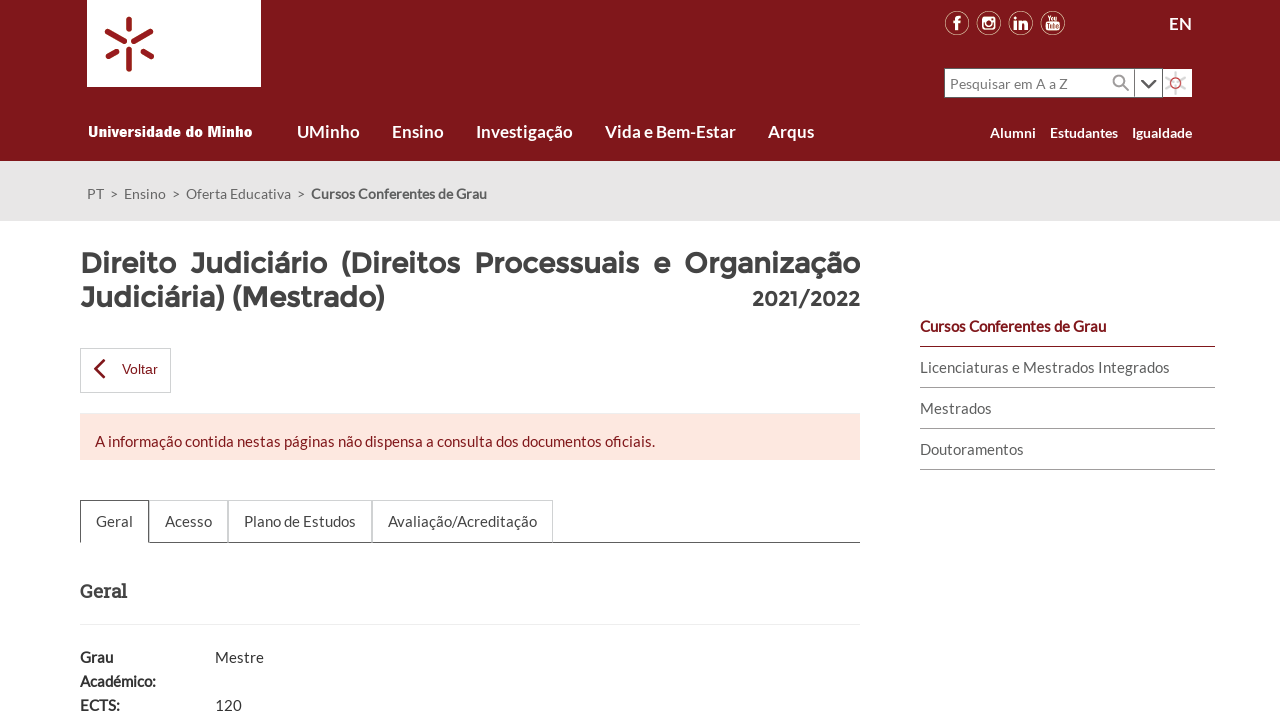

--- FILE ---
content_type: text/html; charset=utf-8
request_url: https://www.uminho.pt/PT/ensino/oferta-educativa/Cursos-Conferentes-a-Grau/_layouts/15/UMinho.PortalUM.UI/Pages/CatalogoCursoDetail.aspx?itemId=3883&catId=12
body_size: 54686
content:

<!DOCTYPE html PUBLIC "-//W3C//DTD XHTML 1.0 Strict//EN"
	"http://www.w3.org/TR/xhtml1/DTD/xhtml1-strict.dtd">
<html dir="ltr" lang="pt-PT">
<head><meta name="GENERATOR" content="Microsoft SharePoint" /><meta http-equiv="Content-type" content="text/html; charset=utf-8" /><meta http-equiv="X-UA-Compatible" content="IE=10" /><meta http-equiv="Expires" content="0" /><meta name="msapplication-TileImage" content="/_layouts/15/images/SharePointMetroAppTile.png" /><meta name="msapplication-TileColor" content="#0072C6" /><title>
	

</title><link rel="shortcut icon" href="/_layouts/15/UMinho.PortalUM.UI/images/fav-icon-uminho.png?rev=23" type="image/vnd.microsoft.icon" id="favicon" /><link rel="stylesheet" type="text/css" href="/_layouts/15/2070/styles/Themable/corev15.css?rev=qyKg6ki9jVMfZ9WvS5RKTA%3D%3D"/>
<link rel="stylesheet" type="text/css" href="/_layouts/15/2070/styles/Themable/searchv15.css?rev=745s8m21RM0AnqXy2AbyDA%3D%3D"/>
<script type="text/javascript" src="/_layouts/15/init.js?rev=0WPVXXAlL8AI%2BCQOKF%2BLNA%3D%3D"></script>
<script type="text/javascript" src="/ScriptResource.axd?d=xaduMCFzOp3q7Ti4ZJbciOgLe_FtPn1QxhtUtdyoq9p2aYoNGmrtJ4E6R_yur2Qa0O2qSQ5WFpHvtA4EzCKx6ONOI3i_7N-k1TZP1zPMDcMMzukkyuSwErHwVtU2FIbqeLN-3Bl5YFwRdxZ0kPYobEGFrE0hyYDe7dWHKfeeY-qp_FlyYFT0Sup-hQFd1im20&amp;t=5c0e0825"></script>
<script type="text/javascript" src="/_layouts/15/blank.js?rev=ZaOXZEobVwykPO9g8hq%2F8A%3D%3D"></script>
<script type="text/javascript" src="/ScriptResource.axd?d=Ot7m8hI_vGjOSyK22wVVSj98A-sWkkwzrdDt1Vaxuj2e6ecieD77VUvgHAEGcvJfSaqHQ8LKE0Dgs5FTWu_h6iCIxMxSb45Z4TLeteDXf_LIKTrItxFGJWJU7zg5BpQGTrJVoOBwpjIuqgAyzh8n_4TQ7nL43VIoPFhYAizHl3JTI0rAiw1DOwNHTs4LH8xY0&amp;t=5c0e0825"></script>
<script type="text/javascript">RegisterSod("initstrings.js", "\u002f_layouts\u002f15\u002f2070\u002finitstrings.js?rev=HXk2C1rDaqDTLzw7Obc9dw\u00253D\u00253D");</script>
<script type="text/javascript">RegisterSod("strings.js", "\u002f_layouts\u002f15\u002f2070\u002fstrings.js?rev=omfVLyxdxQbhCzF\u00252FUolM2g\u00253D\u00253D");RegisterSodDep("strings.js", "initstrings.js");</script>
<script type="text/javascript">RegisterSod("sp.init.js", "\u002f_layouts\u002f15\u002fsp.init.js?rev=jvJC3Kl5gbORaLtf7kxULQ\u00253D\u00253D");</script>
<script type="text/javascript">RegisterSod("sp.res.resx", "\u002f_layouts\u002f15\u002fScriptResx.ashx?culture=pt\u00252Dpt\u0026name=SP\u00252ERes\u0026rev=2iG6qej\u00252FikK47suCvy8u2Q\u00253D\u00253D");</script>
<script type="text/javascript">RegisterSod("sp.ui.dialog.js", "\u002f_layouts\u002f15\u002fsp.ui.dialog.js?rev=C0xaAI0fnyKxY7\u00252Bg\u00252BPlMUQ\u00253D\u00253D");RegisterSodDep("sp.ui.dialog.js", "sp.init.js");RegisterSodDep("sp.ui.dialog.js", "sp.res.resx");</script>
<script type="text/javascript">RegisterSod("core.js", "\u002f_layouts\u002f15\u002fcore.js?rev=BoOTONqXW5dYCwvqGhdhCw\u00253D\u00253D");RegisterSodDep("core.js", "strings.js");</script>
<script type="text/javascript">RegisterSod("menu.js", "\u002f_layouts\u002f15\u002fmenu.js?rev=cXv35JACAh0ZCqUwKU592w\u00253D\u00253D");</script>
<script type="text/javascript">RegisterSod("mQuery.js", "\u002f_layouts\u002f15\u002fmquery.js?rev=VYAJYBo5H8I3gVSL3MzD6A\u00253D\u00253D");</script>
<script type="text/javascript">RegisterSod("callout.js", "\u002f_layouts\u002f15\u002fcallout.js?rev=ryx2n4ePkYj1\u00252FALmcsXZfA\u00253D\u00253D");RegisterSodDep("callout.js", "strings.js");RegisterSodDep("callout.js", "mQuery.js");RegisterSodDep("callout.js", "core.js");</script>
<script type="text/javascript">RegisterSod("clienttemplates.js", "\u002f_layouts\u002f15\u002fclienttemplates.js?rev=0z4Tb4hOOcK5wjxH5p1xVg\u00253D\u00253D");RegisterSodDep("clienttemplates.js", "initstrings.js");</script>
<script type="text/javascript">RegisterSod("sharing.js", "\u002f_layouts\u002f15\u002fsharing.js?rev=XxxHIxIIc8BsW9ikVc6dgA\u00253D\u00253D");RegisterSodDep("sharing.js", "strings.js");RegisterSodDep("sharing.js", "mQuery.js");RegisterSodDep("sharing.js", "clienttemplates.js");RegisterSodDep("sharing.js", "core.js");</script>
<script type="text/javascript">RegisterSod("suitelinks.js", "\u002f_layouts\u002f15\u002fsuitelinks.js?rev=REwVU5jSsadDdOZlCx4wpA\u00253D\u00253D");RegisterSodDep("suitelinks.js", "strings.js");RegisterSodDep("suitelinks.js", "core.js");</script>
<script type="text/javascript">RegisterSod("clientrenderer.js", "\u002f_layouts\u002f15\u002fclientrenderer.js?rev=PWwV4FATEiOxN90BeB5Hzw\u00253D\u00253D");</script>
<script type="text/javascript">RegisterSod("srch.resources.resx", "\u002f_layouts\u002f15\u002fScriptResx.ashx?culture=pt\u00252Dpt\u0026name=Srch\u00252EResources\u0026rev=2NLVsUZxT2a\u00252BOiKtZfJeCA\u00253D\u00253D");</script>
<script type="text/javascript">RegisterSod("search.clientcontrols.js", "\u002f_layouts\u002f15\u002fsearch.clientcontrols.js?rev=8Q15HW2EU2aXBktJq5YW\u00252FA\u00253D\u00253D");RegisterSodDep("search.clientcontrols.js", "sp.init.js");RegisterSodDep("search.clientcontrols.js", "clientrenderer.js");RegisterSodDep("search.clientcontrols.js", "srch.resources.resx");</script>
<script type="text/javascript">RegisterSod("sp.runtime.js", "\u002f_layouts\u002f15\u002fsp.runtime.js?rev=5f2WkYJoaxlIRdwUeg4WEg\u00253D\u00253D");RegisterSodDep("sp.runtime.js", "sp.res.resx");</script>
<script type="text/javascript">RegisterSod("sp.search.js", "\u002f_layouts\u002f15\u002fsp.search.js?rev=dMkPlEXpdY6iJ\u00252FsY5RsB0g\u00253D\u00253D");RegisterSodDep("sp.search.js", "sp.init.js");RegisterSodDep("sp.search.js", "sp.runtime.js");</script>
<script type="text/javascript">RegisterSod("ajaxtoolkit.js", "\u002f_layouts\u002f15\u002fajaxtoolkit.js?rev=4hdiFSvb0aNeLsXllaqZDw\u00253D\u00253D");RegisterSodDep("ajaxtoolkit.js", "search.clientcontrols.js");</script>
<script type="text/javascript">RegisterSod("sp.js", "\u002f_layouts\u002f15\u002fsp.js?rev=yFK17w2Dmvg\u00252F3QQJr\u00252BIVXg\u00253D\u00253D");RegisterSodDep("sp.js", "sp.runtime.js");RegisterSodDep("sp.js", "sp.ui.dialog.js");RegisterSodDep("sp.js", "sp.res.resx");</script>
<script type="text/javascript">RegisterSod("userprofile", "\u002f_layouts\u002f15\u002fsp.userprofiles.js?rev=p5tCOm\u00252FlHUwcfll7W3pKNw\u00253D\u00253D");RegisterSodDep("userprofile", "sp.runtime.js");</script>
<script type="text/javascript">RegisterSod("followingcommon.js", "\u002f_layouts\u002f15\u002ffollowingcommon.js?rev=jWqEDmcjCSPmnQw2ZIfItQ\u00253D\u00253D");RegisterSodDep("followingcommon.js", "strings.js");RegisterSodDep("followingcommon.js", "sp.js");RegisterSodDep("followingcommon.js", "userprofile");RegisterSodDep("followingcommon.js", "core.js");RegisterSodDep("followingcommon.js", "mQuery.js");</script>
<script type="text/javascript">RegisterSod("profilebrowserscriptres.resx", "\u002f_layouts\u002f15\u002fScriptResx.ashx?culture=pt\u00252Dpt\u0026name=ProfileBrowserScriptRes\u0026rev=T7mejQZajrDTRci6bB1vdg\u00253D\u00253D");</script>
<script type="text/javascript">RegisterSod("sp.ui.mysitecommon.js", "\u002f_layouts\u002f15\u002fsp.ui.mysitecommon.js?rev=Ua8qmZSU9nyf53S7PEyJwQ\u00253D\u00253D");RegisterSodDep("sp.ui.mysitecommon.js", "sp.init.js");RegisterSodDep("sp.ui.mysitecommon.js", "sp.runtime.js");RegisterSodDep("sp.ui.mysitecommon.js", "userprofile");RegisterSodDep("sp.ui.mysitecommon.js", "profilebrowserscriptres.resx");</script>
<script type="text/javascript">RegisterSod("browserScript", "\u002f_layouts\u002f15\u002fie55up.js?rev=ypR\u00252FzpJuE7bcLEAVduzBZA\u00253D\u00253D");RegisterSodDep("browserScript", "strings.js");</script>
<script type="text/javascript">RegisterSod("offline.js", "\u002f_layouts\u002f15\u002foffline.js?rev=5NCDZdcT1qj5k8yEP01AKA\u00253D\u00253D");</script>
<script type="text/javascript">RegisterSod("sp.core.js", "\u002f_layouts\u002f15\u002fsp.core.js?rev=tZDGLPOvY1bRw\u00252BsgzXpxTg\u00253D\u00253D");RegisterSodDep("sp.core.js", "strings.js");RegisterSodDep("sp.core.js", "sp.init.js");RegisterSodDep("sp.core.js", "core.js");</script>
<script type="text/javascript">RegisterSod("cui.js", "\u002f_layouts\u002f15\u002fcui.js?rev=LPKF2\u00252BgWXqwwaFh34pQUlA\u00253D\u00253D");</script>
<script type="text/javascript">RegisterSod("inplview", "\u002f_layouts\u002f15\u002finplview.js?rev=iMf5THfqukSYut7sl9HwUg\u00253D\u00253D");RegisterSodDep("inplview", "strings.js");RegisterSodDep("inplview", "core.js");RegisterSodDep("inplview", "sp.js");</script>
<script type="text/javascript">RegisterSod("ribbon", "\u002f_layouts\u002f15\u002fsp.ribbon.js?rev=1F3TSGFB5\u00252FyAaRkjYHJL5w\u00253D\u00253D");RegisterSodDep("ribbon", "strings.js");RegisterSodDep("ribbon", "core.js");RegisterSodDep("ribbon", "sp.core.js");RegisterSodDep("ribbon", "sp.js");RegisterSodDep("ribbon", "cui.js");RegisterSodDep("ribbon", "sp.res.resx");RegisterSodDep("ribbon", "sp.runtime.js");RegisterSodDep("ribbon", "inplview");</script>
<script type="text/javascript">RegisterSod("WPAdderClass", "\u002f_layouts\u002f15\u002fwpadder.js?rev=9oC0dNisQNz6qd8zCIRQ7g\u00253D\u00253D");</script>
<script type="text/javascript">RegisterSod("dragdrop.js", "\u002f_layouts\u002f15\u002fdragdrop.js?rev=LqsILQdmX9MDOiy\u00252BCmfRCw\u00253D\u00253D");RegisterSodDep("dragdrop.js", "strings.js");</script>
<script type="text/javascript">RegisterSod("quicklaunch.js", "\u002f_layouts\u002f15\u002fquicklaunch.js?rev=\u00252BHeX6ARcp\u00252F9LpMq6FqQYyA\u00253D\u00253D");RegisterSodDep("quicklaunch.js", "strings.js");RegisterSodDep("quicklaunch.js", "dragdrop.js");</script>
<link type="text/xml" rel="alternate" href="/PT/ensino/oferta-educativa/Cursos-Conferentes-a-Grau/_vti_bin/spsdisco.aspx" />
		



<link rel="stylesheet" href="/_layouts/15/UMinho.PortalUM.UI/css/jquery-ui.min.css" />
<link rel="stylesheet" href="/_layouts/15/UMinho.PortalUM.UI/css/bootstrap.min.css" />
<link rel="stylesheet" href="/_layouts/15/UMinho.PortalUM.UI/css/bootstrap-theme.min.css" />

<link rel="Stylesheet" type="text/css" href="/_layouts/15/UMinho.PortalUM.UI/css/master.css?v1.5.5" />
<link rel="Stylesheet" type="text/css" href="/_layouts/15/Uminho.PortalUM.UI/css/font-awesome.min.css?v1.5.5" />



<style type="text/css">
	#suiteBar, #s4-ribbonrow { display: none; }
</style>


<script src="/_layouts/15/UMinho.PortalUM.UI/js/jquery-2.1.4.min.js"></script>
<script src="/_layouts/15/UMinho.PortalUM.UI/js/jquery-ui.min.js"></script>
<script src="/_layouts/15/UMinho.PortalUM.UI/js/bootstrap.min.js"></script>
<script src="/_layouts/15/UMinho.PortalUM.UI/js/mobile.js"></script>


<meta name="viewport" content="width=640,maximum-scale=1.0" />


<style type="text/css">
	#suiteBar, #s4-ribbonrow { display: none; }
</style>


<script type="text/javascript">
	$(document).ready(function() {
		$('#titleAreaBox.um-titlebox .ms-srch-sb .ms-qSuggest-container').on('mousedown', '.ms-qSuggest-list > div', function() {
			var title = $(this).text();

			var link = $.grep(__searchnav, function(item, index) {
				return item.title == title;
			})[0];

			if(link.type == 'Link') {
				window.location.href = link.url;
			}
		});
	});
</script>
<link rel="canonical" href="https://www.uminho.pt:443/pt/ensino/oferta-educativa/cursos-conferentes-a-grau/_layouts/15/uminho.portalum.ui/pages/catalogocursodetail.aspx?itemid=3883&amp;catid=12" />
		
<style type="text/css">
		#contentRow { margin: 0px 6.8%; padding-top: 0px; }

		#sideNavBox { float: right; margin-left: 0px; margin-right: 0px; width: 295px; }
		#sideNavBox .ms-core-sideNavBox-removeLeftMargin { margin-left: 0px; margin-bottom: 25px; }
		#sideNavBox .ms-core-sideNavBox-removeLeftMargin > .ms-core-listMenu-verticalBox { display: none; }

		#contentBox { min-width: 0px; margin-left: 0px; margin-right: 340px; }
		#contentBox div.welcome { padding: 0px; }
		#contentBox div.welcome .ms-webpartzone-cell { margin-bottom: 0px; }

		@media screen and (max-width: 1280px) {
			#contentRow { margin: 0px 65px; }
		}

		@media screen and (max-width: 1024px) { 
			#contentRow { margin: 0px 20px; }
			#sideNavBox { display: none; }
			#contentBox { margin-right: 0px; }
		}
	</style>

   
<link href="/_layouts/15/UMinho.PortalUM.WebParts/Css/CatalogoCursos/uminho.catalogocursos.wp.css" rel="stylesheet" />
<link href="/_layouts/15/UMinho.PortalUM.WebParts/Css/Common/Estilo.css" rel="stylesheet" />





		
	<style type="text/css">
	.s4-skipribbonshortcut { display:none; }

</style></head>
<body>
  <div id="imgPrefetch" style="display:none">
<img src="/_layouts/15/UMinho.PortalUM.UI/images/fav-icon-uminho.png?rev=23" />
<img src="/_layouts/15/images/spcommon.png?rev=23" />
<img src="/_layouts/15/UMinho.PortalUM.UI/images/portal-logo.png?rev=23" />
<img src="/_layouts/15/images/spcommon.png?rev=23" />
</div>

  <noscript><div class='noindex'>Poderá estar a tentar aceder a este site a partir de um browser protegido no servidor. Active os scripts e carregue novamente a página.</div></noscript>
  
  <form method="post" action="./CatalogoCursoDetail.aspx?itemId=3883&amp;catId=12" onsubmit="javascript:return WebForm_OnSubmit();" id="aspnetForm">
<div class="aspNetHidden">
<input type="hidden" name="MSOWebPartPage_PostbackSource" id="MSOWebPartPage_PostbackSource" value="" />
<input type="hidden" name="MSOTlPn_SelectedWpId" id="MSOTlPn_SelectedWpId" value="" />
<input type="hidden" name="MSOTlPn_View" id="MSOTlPn_View" value="0" />
<input type="hidden" name="MSOTlPn_ShowSettings" id="MSOTlPn_ShowSettings" value="False" />
<input type="hidden" name="MSOGallery_SelectedLibrary" id="MSOGallery_SelectedLibrary" value="" />
<input type="hidden" name="MSOGallery_FilterString" id="MSOGallery_FilterString" value="" />
<input type="hidden" name="MSOTlPn_Button" id="MSOTlPn_Button" value="none" />
<input type="hidden" name="MSOSPWebPartManager_DisplayModeName" id="MSOSPWebPartManager_DisplayModeName" value="Browse" />
<input type="hidden" name="MSOSPWebPartManager_ExitingDesignMode" id="MSOSPWebPartManager_ExitingDesignMode" value="false" />
<input type="hidden" name="__EVENTTARGET" id="__EVENTTARGET" value="" />
<input type="hidden" name="__EVENTARGUMENT" id="__EVENTARGUMENT" value="" />
<input type="hidden" name="MSOWebPartPage_Shared" id="MSOWebPartPage_Shared" value="" />
<input type="hidden" name="MSOLayout_LayoutChanges" id="MSOLayout_LayoutChanges" value="" />
<input type="hidden" name="MSOLayout_InDesignMode" id="MSOLayout_InDesignMode" value="" />
<input type="hidden" name="MSOSPWebPartManager_OldDisplayModeName" id="MSOSPWebPartManager_OldDisplayModeName" value="Browse" />
<input type="hidden" name="MSOSPWebPartManager_StartWebPartEditingName" id="MSOSPWebPartManager_StartWebPartEditingName" value="false" />
<input type="hidden" name="MSOSPWebPartManager_EndWebPartEditing" id="MSOSPWebPartManager_EndWebPartEditing" value="false" />
<input type="hidden" name="_maintainWorkspaceScrollPosition" id="_maintainWorkspaceScrollPosition" value="0" />
<input type="hidden" name="__REQUESTDIGEST" id="__REQUESTDIGEST" value="0xB60F408D920859CCE5E0777D28B48D741F44ABD460FC85CAADBB57337671D24BF2DBDBAFF246533512C6C97391CA85508598608A80EB0B32425AA21C175372AD,12 Nov 2025 09:11:25 -0000" />
<input type="hidden" name="__VIEWSTATE" id="__VIEWSTATE" value="/[base64]/[base64]/[base64]////8PZAIbDxYCHxEC/////w9kAicPFgIfEQL/////[base64]/eQ1I2fITn0dVb3xvtVubRMiG/j+k=" />
</div>

<script type="text/javascript">
//<![CDATA[
var theForm = document.forms['aspnetForm'];
if (!theForm) {
    theForm = document.aspnetForm;
}
function __doPostBack(eventTarget, eventArgument) {
    if (!theForm.onsubmit || (theForm.onsubmit() != false)) {
        theForm.__EVENTTARGET.value = eventTarget;
        theForm.__EVENTARGUMENT.value = eventArgument;
        theForm.submit();
    }
}
//]]>
</script>


<script src="/WebResource.axd?d=ziVv2PkfFDjiWmmhMDcpj_RXsYEEZPD_fwGbcaYSUI3D0tvkA3jlLamo0rE7lFqcx_D7OFtXfFSx7UfPxMc-XeMMbNHwcrGCNsolXZV1Anc1&amp;t=638901572248157332" type="text/javascript"></script>


<script type="text/javascript">
//<![CDATA[
var MSOWebPartPageFormName = 'aspnetForm';
var g_presenceEnabled = true;
var g_wsaEnabled = false;
var g_wsaQoSEnabled = false;
var g_wsaQoSDataPoints = [];
var g_wsaLCID = 2070;
var g_wsaListTemplateId = null;
var g_wsaSiteTemplateId = 'CMSPUBLISHING#0';
var _fV4UI=true;var _spPageContextInfo = {webServerRelativeUrl: "\u002fPT\u002fensino\u002foferta-educativa\u002fCursos-Conferentes-a-Grau", webAbsoluteUrl: "https:\u002f\u002fwww.uminho.pt\u002fPT\u002fensino\u002foferta-educativa\u002fCursos-Conferentes-a-Grau", siteAbsoluteUrl: "https:\u002f\u002fwww.uminho.pt", serverRequestPath: "\u002f_layouts\u002f15\u002fUMinho.PortalUM.UI\u002fPages\u002fCatalogoCursoDetail.aspx", layoutsUrl: "_layouts\u002f15", webTitle: "Cursos Conferentes de Grau", webTemplate: "39", tenantAppVersion: "0", isAppWeb: false, Has2019Era: true, webLogoUrl: "_layouts\u002f15\u002fimages\u002fsiteicon.png", webLanguage: 2070, currentLanguage: 2070, currentUICultureName: "pt-PT", currentCultureName: "pt-PT", clientServerTimeDelta: new Date("2025-11-12T09:11:25.0036267Z") - new Date(), siteClientTag: "206$$15.0.5545.1000", crossDomainPhotosEnabled:false, webUIVersion:15, webPermMasks:{High:16,Low:196673}, pagePersonalizationScope:1, alertsEnabled:true, siteServerRelativeUrl: "\u002f", allowSilverlightPrompt:'True'};var __searchnav = [];__searchnav.push({ title: 'A a Z', url: 'https://www.uminho.pt/PT/pesquisa/Paginas/results.aspx', type: 'Internal' });__searchnav.push({ title: 'E-learning', url: 'http://elearning.uminho.pt', type: 'Link' });__searchnav.push({ title: 'Como chegar', url: 'https://www.uminho.pt/PT/contactos/Paginas/Como-chegar.aspx', type: 'Link' });__searchnav.push({ title: 'Loja', url: 'http://store.uminho.pt/pt', type: 'Link' });__searchnav.push({ title: 'Contactos', url: 'https://www.uminho.pt/PT/contactos/Paginas/Contactos-A-a-Z.aspx', type: 'External' });__searchnav.push({ title: 'Ação social', url: 'https://www.uminho.pt/PT/ensino/apoioaosestudantes/Paginas/default.aspx', type: 'Link' });__searchnav.push({ title: 'Intranet', url: 'http://intranet.uminho.pt', type: 'Link' });__searchnav.push({ title: 'Portal académico', url: 'https://alunos.uminho.pt', type: 'Link' });var L_Menu_BaseUrl="/PT/ensino/oferta-educativa/Cursos-Conferentes-a-Grau";
var L_Menu_LCID="2070";
var L_Menu_SiteTheme="null";

function _spNavigateHierarchy(nodeDiv, dataSourceId, dataPath, url, listInContext, type) {

    CoreInvoke('ProcessDefaultNavigateHierarchy', nodeDiv, dataSourceId, dataPath, url, listInContext, type, document.forms.aspnetForm, "", "\u002fPT\u002fensino\u002foferta-educativa\u002fCursos-Conferentes-a-Grau\u002f_layouts\u002f15\u002fUMinho.PortalUM.UI\u002fPages\u002fCatalogoCursoDetail.aspx");

}
var MSOWebPartPageFormName = 'aspnetForm';//]]>
</script>

<script src="/_layouts/15/blank.js?rev=ZaOXZEobVwykPO9g8hq%2F8A%3D%3D" type="text/javascript"></script>
<script type="text/javascript">
//<![CDATA[
(function(){

        if (typeof(_spBodyOnLoadFunctions) === 'undefined' || _spBodyOnLoadFunctions === null) {
            return;
        }
        _spBodyOnLoadFunctions.push(function() 
        {
          ExecuteOrDelayUntilScriptLoaded(
            function()
            {
              var pairs = SP.ScriptHelpers.getDocumentQueryPairs();
              var followDoc, itemId, listId, docName;
              for (var key in pairs)
              {
                if(key.toLowerCase() == 'followdocument') 
                  followDoc = pairs[key];
                else if(key.toLowerCase() == 'itemid') 
                  itemId = pairs[key];
                else if(key.toLowerCase() == 'listid') 
                  listId = pairs[key];
                else if(key.toLowerCase() == 'docname') 
                  docName = decodeURI(pairs[key]);
              } 

              if(followDoc != null && followDoc == '1' && listId!=null && itemId != null && docName != null)
              {
                SP.SOD.executeFunc('followingcommon.js', 'FollowDocumentFromEmail', function() 
                { 
                  FollowDocumentFromEmail(itemId, listId, docName);
                });
              }

            }, 'SP.init.js');

        });
    })();(function(){

        if (typeof(_spBodyOnLoadFunctions) === 'undefined' || _spBodyOnLoadFunctions === null) {
            return;
        }
        _spBodyOnLoadFunctions.push(function() {

            if (typeof(SPClientTemplates) === 'undefined' || SPClientTemplates === null || (typeof(APD_InAssetPicker) === 'function' && APD_InAssetPicker())) {
                return;
            }

            var renderFollowFooter = function(renderCtx,  calloutActionMenu)
            {
                if (renderCtx.ListTemplateType == 700) 
                    myDocsActionsMenuPopulator(renderCtx, calloutActionMenu);
                else
                    CalloutOnPostRenderTemplate(renderCtx, calloutActionMenu);

                var listItem = renderCtx.CurrentItem;
                if (typeof(listItem) === 'undefined' || listItem === null) {
                    return;
                }
                if (listItem.FSObjType == 0) {
                    calloutActionMenu.addAction(new CalloutAction({
                        text: Strings.STS.L_CalloutFollowAction,
                        tooltip: Strings.STS.L_CalloutFollowAction_Tooltip,
                        onClickCallback: function (calloutActionClickEvent, calloutAction) {
                            var callout = GetCalloutFromRenderCtx(renderCtx);
                            if (!(typeof(callout) === 'undefined' || callout === null))
                                callout.close();
                            SP.SOD.executeFunc('followingcommon.js', 'FollowSelectedDocument', function() { FollowSelectedDocument(renderCtx); });
                        }
                    }));
                }
            };

            var registerOverride = function(id) {
                var followingOverridePostRenderCtx = {};
                followingOverridePostRenderCtx.BaseViewID = 'Callout';
                followingOverridePostRenderCtx.ListTemplateType = id;
                followingOverridePostRenderCtx.Templates = {};
                followingOverridePostRenderCtx.Templates.Footer = function(renderCtx) {
                    var  renderECB;
                    if (typeof(isSharedWithMeView) === 'undefined' || isSharedWithMeView === null) {
                        renderECB = true;
                    } else {
                        var viewCtx = getViewCtxFromCalloutCtx(renderCtx);
                        renderECB = !isSharedWithMeView(viewCtx);
                    }
                    return CalloutRenderFooterTemplate(renderCtx, renderFollowFooter, renderECB);
                };
                SPClientTemplates.TemplateManager.RegisterTemplateOverrides(followingOverridePostRenderCtx);
            }
            registerOverride(101);
            registerOverride(700);
        });
    })();if (typeof(DeferWebFormInitCallback) == 'function') DeferWebFormInitCallback();function WebForm_OnSubmit() {

                    var workspaceElem = GetCachedElement("s4-workspace");
                    if (workspaceElem != null)
                    {
                        var scrollElem = GetCachedElement("_maintainWorkspaceScrollPosition");
                        if (scrollElem != null)
                        {
                            scrollElem.value = workspaceElem.scrollTop;
                        }
                    };
                UpdateFormDigest('\u002fPT\u002fensino\u002foferta-educativa\u002fCursos-Conferentes-a-Grau', 1440000);if (typeof(_spFormOnSubmitWrapper) != 'undefined') {return _spFormOnSubmitWrapper();} else {return true;};
return true;
}
//]]>
</script>

<div class="aspNetHidden">

	<input type="hidden" name="__VIEWSTATEGENERATOR" id="__VIEWSTATEGENERATOR" value="3EF663DE" />
	<input type="hidden" name="__SCROLLPOSITIONX" id="__SCROLLPOSITIONX" value="0" />
	<input type="hidden" name="__SCROLLPOSITIONY" id="__SCROLLPOSITIONY" value="0" />
	<input type="hidden" name="__EVENTVALIDATION" id="__EVENTVALIDATION" value="/wEdABSa/aQQ3JhvurY4mFR6CFy7MTZk9qLGncDjImqxppn1M6KWVI+SeKYQb6cm1RSB0meDMvfZzTM1ggXSl2Px9MLY0zW7ZMhNmSG0ipYdB5Qo05z6elrbXE98eAVm0HDOBq/[base64]/wcKdl22aI97JdN6Bd0TIOetpZlmc076+fX3AcJ00UsX5wL11B1oRYcXqYKu/MBivV0Kq6yggAkvViqS7M9yk9g73sCHdtJp0BNbzOxxEZQLMYFFApqribJa21EevWkQGwcdhwH5XLeAI" />
</div>
	<script type="text/javascript"> var submitHook = function () { return false; }; theForm._spOldSubmit = theForm.submit; theForm.submit = function () { if (!submitHook()) { this._spOldSubmit(); } }; </script>
	<span id="DeltaSPWebPartManager">
		
	</span>
	<script type="text/javascript">
//<![CDATA[
Sys.WebForms.PageRequestManager._initialize('ctl00$ScriptManager', 'aspnetForm', ['fctl00$WebPartAdderUpdatePanel','','tctl00$PlaceHolderMain$ctlPlanosCurso$upGeral',''], [], ['ctl00$WebPartAdder',''], 90, 'ctl00');
//]]>
</script>

	<span id="DeltaDelegateControls">
		
		
	</span>
<div id="TurnOnAccessibility" style="display:none" class="s4-notdlg noindex">
	<a id="linkTurnOnAcc" href="#" class="ms-accessible ms-acc-button" onclick="SetIsAccessibilityFeatureEnabled(true);UpdateAccessibilityUI();document.getElementById('linkTurnOffAcc').focus();return false;">
	Ativar o modo mais acessível</a>
</div>
<div id="TurnOffAccessibility" style="display:none" class="s4-notdlg noindex">
	<a id="linkTurnOffAcc" href="#" class="ms-accessible ms-acc-button" onclick="SetIsAccessibilityFeatureEnabled(false);UpdateAccessibilityUI();document.getElementById('linkTurnOnAcc').focus();return false;">
	Desativar o modo mais acessível</a>
</div>
<div class="s4-notdlg s4-skipribbonshortcut noindex">
	<a href="javascript:;" onclick="document.getElementById(&#39;startNavigation&#39;).focus();" class="ms-accessible ms-acc-button" accesskey="Y">
	Ignorar Comandos do Friso</a>
</div>
<div class="s4-notdlg noindex">
	<a href="javascript:;" onclick="document.getElementById(&#39;mainContent&#39;).focus();" class="ms-accessible ms-acc-button">
	Saltar para o conteúdo principal</a>
</div>
<div id="TurnOffAnimation" style="display:none;" class="s4-notdlg noindex">
	<a id="linkTurnOffAnimation" href="#" class="ms-accessible ms-acc-button" onclick="ToggleAnimationStatus();return false;">
	Desativar Animações</a>
</div>
<div id="TurnOnAnimation" style="display:none;" class="s4-notdlg noindex">
	<a id="linkTurnOnAnimation" href="#" class="ms-accessible ms-acc-button" onclick="ToggleAnimationStatus();return false;">
	Ativar Animações</a>
</div>
<a id="HiddenAnchor" href="javascript:;" style="display:none;"></a>
<div id="suiteBar" class="ms-dialogHidden noindex">
	<div id="suiteBarLeft">
		<div class="ms-table ms-fullWidth">
			<div class="ms-tableRow">
				<div class="ms-tableCell ms-verticalAlignMiddle">
					

<style type="text/css">
    #suiteLinksBox { display: none; }
</style>

<div id="ctl00_ctl54__brand" class="ms-core-brandingText">Portal UMinho</div>

				</div>
				<div id="DeltaSuiteLinks" class="ms-core-deltaSuiteLinks">
	
						<div id="suiteLinksBox">
							
						</div>
				
</div>
			</div>
		</div>
	</div>
	<div id="suiteBarRight">
		<div id="DeltaSuiteBarRight" class="ms-core-deltaSuiteBarRight">
	
				<div id="welcomeMenuBox">
  
<a id="ctl00_IdWelcome_ExplicitLogin" class="ms-signInLink" href="https://www.uminho.pt/PT/ensino/oferta-educativa/Cursos-Conferentes-a-Grau/_layouts/15/Authenticate.aspx?Source=%2FPT%2Fensino%2Foferta%2Deducativa%2FCursos%2DConferentes%2Da%2DGrau%2F%5Flayouts%2F15%2FUMinho%2EPortalUM%2EUI%2FPages%2FCatalogoCursoDetail%2Easpx%3FitemId%3D3883%26catId%3D12" style="display:inline-block;">Iniciar sessão</a>

				</div>
				<div id="suiteBarButtons">
					   <span class="ms-siteactions-root" id="siteactiontd">
					   </span>
<span id="ms-help">
	<a onmouseover="this.firstChild.firstChild.firstChild.style.left=&#39;-1px&#39;; this.firstChild.firstChild.firstChild.style.top=&#39;-1px&#39;;" onmouseout="this.firstChild.firstChild.firstChild.style.left=&#39;-19px&#39;; this.firstChild.firstChild.firstChild.style.top=&#39;-1px&#39;;" id="ctl00_TopHelpLink" accesskey="6" title="Ajuda" onclick="TopHelpButtonClick(&#39;HelpHome&#39;,event);return false" href="../../../../_catalogs/masterpage/#" style="display:inline-block;height:30px;width:30px;"><span style="display:inline-block;overflow:hidden;height:16px;width:16px;padding-left:7px;padding-top:7px;padding-right:7px;padding-bottom:7px;"><span style="height:16px;width:16px;position:relative;display:inline-block;overflow:hidden;" class="s4-clust"><img src="/_layouts/15/2070/images/spintl.png?rev=23" alt="Ajuda" style="border:0;position:absolute;left:-19px;top:-1px;" /></span></span></a>
</span>
				</div>
		
</div>
	</div>
</div>
		<div id="ms-hcTest"></div>
		<div id="s4-ribbonrow">
		<div id="globalNavBox" class="noindex">
<div id="ribbonBox">
	<div id="s4-ribboncont">
		<div id="DeltaSPRibbon">
	
			

			<div class='ms-cui-ribbonTopBars'><div class='ms-cui-topBar1'></div><div class='ms-cui-topBar2'><div id='RibbonContainer-TabRowLeft' class='ms-cui-TabRowLeft ms-core-defaultFont ms-dialogHidden'>
				</div><div id='RibbonContainer-TabRowRight' class='ms-cui-TabRowRight s4-trc-container s4-notdlg ms-core-defaultFont'>
					
					<a onmouseover="this.firstChild.firstChild.style.left=&#39;-217px&#39;; this.firstChild.firstChild.style.top=&#39;-192px&#39;;" onmouseout="this.firstChild.firstChild.style.left=&#39;-218px&#39;; this.firstChild.firstChild.style.top=&#39;-48px&#39;;" onclick="SP.SOD.executeFunc(&#39;followingcommon.js&#39;, &#39;FollowSite&#39;, function() { FollowSite(); }); return false;" id="site_follow_button" title="Siga este site e regresse ao mesmo facilmente a partir da sua página de sites." class="ms-promotedActionButton" href="javascript:__doPostBack(&#39;ctl00$site_follow_button&#39;,&#39;&#39;)" style="display:inline-block;"><span style="height:16px;width:16px;position:relative;display:inline-block;overflow:hidden;" class="s4-clust ms-promotedActionButton-icon"><img src="/_layouts/15/images/spcommon.png?rev=23" alt="Seguir" style="position:absolute;left:-218px;top:-48px;" /></span><span class="ms-promotedActionButton-text">Seguir</span></a>
					
					
<span id="fullscreenmodebox" class="ms-qatbutton">
	<span id="fullscreenmode">
		<a onmouseover="this.firstChild.firstChild.firstChild.style.left=&#39;-125px&#39;; this.firstChild.firstChild.firstChild.style.top=&#39;-178px&#39;;" onmouseout="this.firstChild.firstChild.firstChild.style.left=&#39;-143px&#39;; this.firstChild.firstChild.firstChild.style.top=&#39;-178px&#39;;" id="ctl00_fullscreenmodeBtn" title="Concentrar-se no Conteúdo" onclick="SetFullScreenMode(true);PreventDefaultNavigation();return false;" href="../../../../_catalogs/masterpage/#" style="display:inline-block;height:30px;width:30px;"><span style="display:inline-block;overflow:hidden;height:16px;width:16px;padding-left:7px;padding-top:7px;padding-right:7px;padding-bottom:7px;"><span style="height:16px;width:16px;position:relative;display:inline-block;overflow:hidden;" class="s4-clust"><img src="/_layouts/15/images/spcommon.png?rev=23" alt="Concentrar-se no Conteúdo" style="border:0;position:absolute;left:-143px;top:-178px;" /></span></span></a>
	</span>
	<span id="exitfullscreenmode" style="display: none;">
		<a onmouseover="this.firstChild.firstChild.firstChild.style.left=&#39;-179px&#39;; this.firstChild.firstChild.firstChild.style.top=&#39;-96px&#39;;" onmouseout="this.firstChild.firstChild.firstChild.style.left=&#39;-107px&#39;; this.firstChild.firstChild.firstChild.style.top=&#39;-178px&#39;;" id="ctl00_exitfullscreenmodeBtn" title="Concentrar-se no Conteúdo" onclick="SetFullScreenMode(false);PreventDefaultNavigation();return false;" href="../../../../_catalogs/masterpage/#" style="display:inline-block;height:30px;width:30px;"><span style="display:inline-block;overflow:hidden;height:16px;width:16px;padding-left:7px;padding-top:7px;padding-right:7px;padding-bottom:7px;"><span style="height:16px;width:16px;position:relative;display:inline-block;overflow:hidden;" class="s4-clust"><img src="/_layouts/15/images/spcommon.png?rev=23" alt="Concentrar-se no Conteúdo" style="border:0;position:absolute;left:-107px;top:-178px;" /></span></span></a>
	</span>
</span>


				</div></div></div>
		
</div>
	</div>
	<span id="DeltaSPNavigation">
		
			<span id="ctl00_SPNavigation_ctl00_publishingRibbon"></span>

		
	</span>
</div>
<div id="DeltaWebPartAdderUpdatePanelContainer" class="ms-core-webpartadder">
	
  <div id="WebPartAdderUpdatePanelContainer">
	<div id="ctl00_WebPartAdderUpdatePanel">
		
		<span id="ctl00_WebPartAdder"></span>
		
	</div>
  </div>

</div>
		</div>
		</div>
		<div id="s4-workspace" class="ms-core-overlay">
		<div id="s4-bodyContainer">
		<div id="s4-titlerow"
			class="ms-dialogHidden s4-titlerowhidetitle um-titlerow">
		<div id="titleAreaBox"
			class="ms-noList ms-table ms-core-tableNoSpace um-titlebox">
		<div id="titleAreaRow"
			class="ms-tableRow">

<div id="siteIcon" class="ms-tableCell ms-verticalAlignTop">
	<div id="DeltaSiteLogo">
	
		<a id="ctl00_onetidProjectPropertyTitleGraphic" title="Cursos Conferentes de Grau" class="ms-siteicon-a" href="/PT/ensino/oferta-educativa/Cursos-Conferentes-a-Grau"><a id="ctl00_ctl65__link" class="ms-siteicon-a" href="https://www.uminho.pt/PT">
	<img id="ctl00_ctl65_onetidHeadbnnr2" class="ms-siteicon-img" src="/_layouts/15/UMinho.PortalUM.UI/images/portal-logo.png" alt="Cursos Conferentes de Grau" />
</a>

<img id="ctl00_ctl65__name" src="/_layouts/15/UMinho.PortalUM.UI/images/portal-name-pt.png" alt="Universidade do Minho" />
</a>
	
</div>
</div>
			<div class="ms-breadcrumb-box ms-tableCell ms-verticalAlignTop">
				<div
					class="ms-breadcrumb-top">
<div class="ms-breadcrumb-dropdownBox" style="display:none;">
<span id="DeltaBreadcrumbDropdown">
	
</span>
</div>
<div id="DeltaTopNavigation" class="ms-displayInline ms-core-navigation" role="navigation">
	
	
	
		<div id="zz1_TopNavigationMenu" class=" noindex ms-core-listMenu-horizontalBox">
		<ul id="zz2_RootAspMenu" class="root ms-core-listMenu-root static">
			<li class="static"><a class="static menu-item ms-core-listMenu-item ms-displayInline ms-navedit-linkNode" tabindex="0" href="/PT/uminho" accesskey="1"><span class="additional-background ms-navedit-flyoutArrow"><span class="menu-item-text">UMinho</span></span></a></li><li class="static"><a class="static menu-item ms-core-listMenu-item ms-displayInline ms-navedit-linkNode" tabindex="0" href="/PT/ensino"><span class="additional-background ms-navedit-flyoutArrow"><span class="menu-item-text">Ensino</span></span></a></li><li class="static"><a class="static menu-item ms-core-listMenu-item ms-displayInline ms-navedit-linkNode" tabindex="0" href="/PT/investigacao/"><span class="additional-background ms-navedit-flyoutArrow"><span class="menu-item-text">Investigação</span></span></a></li><li class="static"><a class="static menu-item ms-core-listMenu-item ms-displayInline ms-navedit-linkNode" tabindex="0" href="/PT/viver/"><span class="additional-background ms-navedit-flyoutArrow"><span class="menu-item-text">Vida e Bem-Estar</span></span></a></li><li class="static"><a class="static menu-item ms-core-listMenu-item ms-displayInline ms-navedit-linkNode" tabindex="0" href="/PT/uminho/Internacionalizacao/Arqus/"><span class="additional-background ms-navedit-flyoutArrow"><span class="menu-item-text">Arqus</span></span></a></li>
		</ul>
	</div>
	

</div>
				</div>
<h1 id="pageTitle" class="ms-core-pageTitle">
  <span id="DeltaPlaceHolderPageTitleInTitleArea">
	

  </span>
  <div id="DeltaPlaceHolderPageDescription" class="ms-displayInlineBlock ms-normalWrap">
	
	<a href="javascript:;" id="ms-pageDescriptionDiv" style="display:none;">
	  <span id="ms-pageDescriptionImage">&#160;</span>
	</a>
	<span class="ms-accessible" id="ms-pageDescription">
	  
	</span>
	<script type="text/javascript">// <![CDATA[ 


	  _spBodyOnLoadFunctionNames.push("setupPageDescriptionCallout");
	// ]]>
</script>
  
</div>
</h1>
			</div>
			<div class="ms-tableCell ms-verticalAlignTop" style="width: 220px;">

				

<script type="text/javascript">
	$(document).ready(function () {
		$('.um-variationsmenu a[href = "#"]').click(function () {
			return false;
		});
	});
</script>

<ul class="um-variationsmenu">
	
			<li class="peer"><a href="https://www.uminho.pt/EN">EN</a></li>
		
</ul>

<div id="ctl00_ctl67__debug" style="display: none;"></div>

				

<ul class="um-socialicons">
	
			<li>
				<a href="https://www.facebook.com/Universidade-do-Minho-Oficial-111501795592752/?fref=ts"><img src="https://www.uminho.pt/_layouts/15/UMinho.PortalUM.UI/images/header-facebook.png" alt="Facebook" /></a>
			</li>
		
			<li>
				<a href="https://www.instagram.com/universidade_do_minho/"><img src="https://www.uminho.pt/_layouts/15/UMinho.PortalUM.UI/images/header-instagram.png" alt="Instagram" /></a>
			</li>
		
			<li>
				<a href="https://www.linkedin.com/edu/school?id=16100&trk=tyah&trkInfo=clickedVertical%3Aschool%2CclickedEntityId%3A16100%2Cidx%3A3-1-6%2CtarId%3A1453725459625%2Ctas%3Auniversidade%20do%20minho"><img src="https://www.uminho.pt/_layouts/15/UMinho.PortalUM.UI/images/header-linkedin.png" alt="Linkedin" /></a>
			</li>
		
			<li>
				<a href="https://www.youtube.com/channel/UCAGnlMMRlrpfbE-aeZjKJWg"><img src="https://www.uminho.pt/_layouts/15/UMinho.PortalUM.UI/images/header-youtube.png" alt="YouTube" /></a>
			</li>
		
</ul>


				<div id="DeltaPlaceHolderSearchArea" class="ms-mpSearchBox ms-floatRight">
	
                    
				  
					<div id="searchInputBox">
					  <div class="ms-webpart-chrome ms-webpart-chrome-fullWidth ">
		<div WebPartID="00000000-0000-0000-0000-000000000000" HasPers="true" id="WebPartWPQ1" width="100%" class="ms-WPBody " OnlyForMePart="true" allowDelete="false" style="" ><div componentid="ctl00_PlaceHolderSearchArea_SmallSearchInputBox1_csr" id="ctl00_PlaceHolderSearchArea_SmallSearchInputBox1_csr"><div id="SearchBox" name="Control"><div class="ms-srch-sb ms-srch-sb-border" id="ctl00_PlaceHolderSearchArea_SmallSearchInputBox1_csr_sboxdiv"><input type="text" value="Pesquisar em A a Z" maxlength="2048" accessKey="S" title="Pesquisar em A a Z" id="ctl00_PlaceHolderSearchArea_SmallSearchInputBox1_csr_sbox" autocomplete="off" autocorrect="off" onkeypress="EnsureScriptFunc('Search.ClientControls.js', 'Srch.U', function() {if (Srch.U.isEnterKey(String.fromCharCode(event.keyCode))) {$find('ctl00_PlaceHolderSearchArea_SmallSearchInputBox1_csr').search($get('ctl00_PlaceHolderSearchArea_SmallSearchInputBox1_csr_sbox').value);return Srch.U.cancelEvent(event);}})" onkeydown="EnsureScriptFunc('Search.ClientControls.js', 'Srch.U', function() {var ctl = $find('ctl00_PlaceHolderSearchArea_SmallSearchInputBox1_csr');ctl.activateDefaultQuerySuggestionBehavior();})" onfocus="EnsureScriptFunc('Search.ClientControls.js', 'Srch.U', function() {var ctl = $find('ctl00_PlaceHolderSearchArea_SmallSearchInputBox1_csr');ctl.hidePrompt();ctl.setBorder(true);})" onblur="EnsureScriptFunc('Search.ClientControls.js', 'Srch.U', function() {var ctl = $find('ctl00_PlaceHolderSearchArea_SmallSearchInputBox1_csr'); if (ctl){ ctl.showPrompt(); ctl.setBorder(false);}})" class="ms-textSmall ms-srch-sb-prompt ms-helperText"/><a title="Navegação" id="ctl00_PlaceHolderSearchArea_SmallSearchInputBox1_csr_NavButton" onclick="EnsureScriptFunc('Search.ClientControls.js', 'Srch.U', function() {$find('ctl00_PlaceHolderSearchArea_SmallSearchInputBox1_csr').activateDefaultNavigationBehavior();return Srch.U.cancelEvent(event);})" href="javascript: {}" class="ms-srch-sb-navLink" ><img src="/_layouts/15/images/searchresultui.png?rev=23" class="ms-srch-sb-navImg" id="navImg" alt="Navegação" /></a><a title="Procurar" class="ms-srch-sb-searchLink" id="ctl00_PlaceHolderSearchArea_SmallSearchInputBox1_csr_SearchLink" onclick="EnsureScriptFunc('Search.ClientControls.js', 'Srch.U', function() {$find('ctl00_PlaceHolderSearchArea_SmallSearchInputBox1_csr').search($get('ctl00_PlaceHolderSearchArea_SmallSearchInputBox1_csr_sbox').value);})" href="javascript: {}" ><img src="/_layouts/15/images/searchresultui.png?rev=23" class="ms-srch-sb-searchImg" id="searchImg" alt="Procurar" /></a><div class="ms-qSuggest-container ms-shadow" id="AutoCompContainer"><div id="ctl00_PlaceHolderSearchArea_SmallSearchInputBox1_csr_AutoCompList"></div></div><div class="ms-qSuggest-container ms-shadow" id="NavDropdownListContainer"><div id="ctl00_PlaceHolderSearchArea_SmallSearchInputBox1_csr_NavDropdownList"></div></div></div></div></div><noscript><div id="ctl00_PlaceHolderSearchArea_SmallSearchInputBox1_noscript">O seu browser parece não ter o JavaScript ativado. Ative o JavaScript e tente novamente.</div></noscript><div id="ctl00_PlaceHolderSearchArea_SmallSearchInputBox1">

		</div><div class="ms-clear"></div></div>
	</div>
					</div>
                   
                      <div id="searchWhereIs" style="
                                float: right;
                                background-color: #fff;
                                width: 29px;                               
                                margin-top: 1px;">
                          <a href="https://whereis.uminho.pt" target="_blank" title="whereis" ><img src="/_layouts/15/UMinho.PortalUM.UI/images/whereis.png" style="vertical-align: middle; height: 24px; margin: 2px; background-color: #fff;"/></a>
                      </div>
				  
				
</div>

				


<style type="text/css">
    .um-mobile-menu {
        width: 304px;
        min-height: 320px;
        padding-top: 30px;
        display: none;
        background-color: #fff;
        position: absolute;
        z-index: 1000;
        top: 0px;
        right: 0px;
        border-left: 1px solid #8e8b8b;
        border-bottom: 1px solid #acaaaa;
        /* http://www.cssmatic.com/box-shadow */
        -webkit-box-shadow: -10px -10px 8px -10px rgba(0,0,0,0.8);
        -moz-box-shadow: -10px -10px 8px -10px rgba(0,0,0,0.8);
        box-shadow: -10px -10px 8px -10px rgba(0,0,0,0.8);
    }

    .um-mobile-searchbox {
        width: 245px;
        margin-left: 15px;
    }

    .um-mobile-menu-close {
        margin-top: 1px;
    }

    .um-mobile-menu hr {
        border-top: none;
        margin-top: 16px;
        margin-bottom: 16px;
        border-bottom: 1px solid #e2e1e1;
    }

    .um-mobile-menu .ms-core-listMenu-root > li {
        padding-left: 20px;
    }

        .um-mobile-menu .ms-core-listMenu-root > li ul {
            display: none;
            padding-left: 20px;
        }

    .um-mobile-menu li > a.ms-core-listMenu-item {
        font-weight: bold;
    }

    .um-mobile-menu .ms-core-listMenu-verticalBox .ms-core-listMenu-item {
        padding-left: 16px !important;
    }

    .um-mobile-menu li > a.ms-core-listMenu-selected, .um-mobile-menu li > a.ms-core-listMenu-item:hover {
        background-color: #fff;
    }

    .um-mobile-menu li > a.ms-core-listMenu-selected {
        color: #981b1f;
    }

    .um-mobile-menu li > a.ms-core-listMenu-item:focus {
        outline: 0px;
    }

    .um-mobile-menu .ms-listMenu-editLink {
        display: none;
    }

    .um-mobile-menu .glyphicon {
        width: 26px;
        height: 26px;
        line-height: 24px;
        padding-left: 8px;
        margin-left: -10px;
        display: inline-block;
        cursor: pointer;
        font-size: 10px;
        color: #666;
        float: left;
        top: 0px;
    }

    .um-mobile-socialicons a, .um-mobile-socialicons a:hover, .um-mobile-socialicons a:visited {
        height: 38px;
        margin-left: 30px;
        padding-left: 44px;
        padding-top: 6px;
        display: inline-block;
        font-size: 15px;
        background-repeat: no-repeat;
        text-decoration: none;
        color: #5e5e5f;
    }

    .um-mobilevariations {
        margin-top: -16px;
        margin-bottom: 0px;
    }

        .um-mobilevariations li {
            width: 151px;
            height: 60px;
            float: left;
            text-align: center;
            display: inline-block;
            border-left: 1px solid #e2e1e1;
        }

            .um-mobilevariations li:first-child {
                width: 152px;
                border-left: none;
            }

            .um-mobilevariations li.peer.current {
                background-color: #f6f5f3;
                font-family: 'Lato Bold', sans-serif;
            }

            .um-mobilevariations li span, .um-mobilevariations li a, .um-mobilevariations li a:hover, .um-mobilevariations li a:visited {
                padding-top: 18px;
                padding-bottom: 22px;
                display: block;
                color: #5e5e5f;
                font-size: 16px;
                text-transform: uppercase;
                text-decoration: none;
                cursor: pointer;
                outline: 0px;
            }
</style>

<a href="#" class="um-mobile-menu-button">
    <img src="/_layouts/15/UMinho.PortalUM.UI/images/mobile-menu-button.png?v2" alt="" />
</a>

<div class="um-mobile-menu">
    <a href="#" class="um-mobile-menu-close">
        <img src="/_layouts/15/UMinho.PortalUM.UI/images/mobile-menu-close.png" alt="" /></a>

    <div class="um-mobile-searchbox">
        <div class="ms-webpart-chrome ms-webpart-chrome-fullWidth ">
	<div WebPartID="00000000-0000-0000-0000-000000000000" HasPers="true" id="WebPartWPQ2" width="100%" class="ms-WPBody " OnlyForMePart="true" allowDelete="false" style="" ><div componentid="ctl00_ctl69__searchbox_csr" id="ctl00_ctl69__searchbox_csr"><div id="SearchBox" name="Control"><div class="ms-srch-sb ms-srch-sb-border" id="ctl00_ctl69__searchbox_csr_sboxdiv"><input type="text" value="Pesquisar em A a Z" maxlength="2048" accessKey="S" title="Pesquisar em A a Z" id="ctl00_ctl69__searchbox_csr_sbox" autocomplete="off" autocorrect="off" onkeypress="EnsureScriptFunc('Search.ClientControls.js', 'Srch.U', function() {if (Srch.U.isEnterKey(String.fromCharCode(event.keyCode))) {$find('ctl00_ctl69__searchbox_csr').search($get('ctl00_ctl69__searchbox_csr_sbox').value);return Srch.U.cancelEvent(event);}})" onkeydown="EnsureScriptFunc('Search.ClientControls.js', 'Srch.U', function() {var ctl = $find('ctl00_ctl69__searchbox_csr');ctl.activateDefaultQuerySuggestionBehavior();})" onfocus="EnsureScriptFunc('Search.ClientControls.js', 'Srch.U', function() {var ctl = $find('ctl00_ctl69__searchbox_csr');ctl.hidePrompt();ctl.setBorder(true);})" onblur="EnsureScriptFunc('Search.ClientControls.js', 'Srch.U', function() {var ctl = $find('ctl00_ctl69__searchbox_csr'); if (ctl){ ctl.showPrompt(); ctl.setBorder(false);}})" class="ms-textSmall ms-srch-sb-prompt ms-helperText"/><a title="Navegação" id="ctl00_ctl69__searchbox_csr_NavButton" onclick="EnsureScriptFunc('Search.ClientControls.js', 'Srch.U', function() {$find('ctl00_ctl69__searchbox_csr').activateDefaultNavigationBehavior();return Srch.U.cancelEvent(event);})" href="javascript: {}" class="ms-srch-sb-navLink" ><img src="/_layouts/15/images/searchresultui.png?rev=23" class="ms-srch-sb-navImg" id="navImg" alt="Navegação" /></a><a title="Procurar" class="ms-srch-sb-searchLink" id="ctl00_ctl69__searchbox_csr_SearchLink" onclick="EnsureScriptFunc('Search.ClientControls.js', 'Srch.U', function() {$find('ctl00_ctl69__searchbox_csr').search($get('ctl00_ctl69__searchbox_csr_sbox').value);})" href="javascript: {}" ><img src="/_layouts/15/images/searchresultui.png?rev=23" class="ms-srch-sb-searchImg" id="searchImg" alt="Procurar" /></a><div class="ms-qSuggest-container ms-shadow" id="AutoCompContainer"><div id="ctl00_ctl69__searchbox_csr_AutoCompList"></div></div><div class="ms-qSuggest-container ms-shadow" id="NavDropdownListContainer"><div id="ctl00_ctl69__searchbox_csr_NavDropdownList"></div></div></div></div></div><noscript><div id="ctl00_ctl69__searchbox_noscript">O seu browser parece não ter o JavaScript ativado. Ative o JavaScript e tente novamente.</div></noscript><div id="ctl00_ctl69__searchbox">

	</div><div class="ms-clear"></div></div>
</div>
        <div style="
                float: right;
                background-color: #fff;
                width: 24px;
                margin-top: -29px;
                ">
            <a href="https://whereis.uminho.pt" target="_blank" title="whereis"><img src="/_layouts/15/UMinho.PortalUM.UI/images/whereis.png" style="vertical-align: middle; height: 24px; margin: 2px; background-color: #fff;"></a>
        </div>
    </div>

    <hr />


    <div class="um-mainmenu-mobile">
        <div id="zz3_TopNavigationMenuMobile" class=" noindex ms-core-listMenu-verticalBox">
	<ul id="zz4_RootAspMenu" class="root ms-core-listMenu-root static">
		<li class="static"><a class="static menu-item ms-core-listMenu-item ms-displayInline ms-navedit-linkNode" tabindex="0" href="/PT/uminho" accesskey="1"><span class="additional-background ms-navedit-flyoutArrow"><span class="menu-item-text">UMinho</span></span></a><ul class="static">
			<li class="static"><a class="static menu-item ms-core-listMenu-item ms-displayInline ms-navedit-linkNode" tabindex="0" href="/PT/uminho/Informacao-Institucional/Paginas/default.aspx"><span class="additional-background ms-navedit-flyoutArrow"><span class="menu-item-text">Informação Institucional</span></span></a><ul class="static">
				<li class="static"><a class="static menu-item ms-core-listMenu-item ms-displayInline ms-navedit-linkNode" tabindex="0" href="/PT/uminho/Informacao-Institucional/Paginas/Missao.aspx"><span class="additional-background ms-navedit-flyoutArrow"><span class="menu-item-text">Missão</span></span></a></li><li class="static"><a class="static menu-item ms-core-listMenu-item ms-displayInline ms-navedit-linkNode" tabindex="0" href="/PT/uminho/Informacao-Institucional/Paginas/Estatutos.aspx"><span class="additional-background ms-navedit-flyoutArrow"><span class="menu-item-text">Estatutos</span></span></a></li><li class="static"><a class="static menu-item ms-core-listMenu-item ms-displayInline ms-navedit-linkNode" tabindex="0" href="/PT/uminho/Informacao-Institucional/Paginas/Historia.aspx"><span class="additional-background ms-navedit-flyoutArrow"><span class="menu-item-text">Historia</span></span></a></li><li class="static"><a class="static menu-item ms-core-listMenu-item ms-displayInline ms-navedit-linkNode" tabindex="0" href="/PT/uminho/Informacao-Institucional/Paginas/Factos-e-Numeros.aspx"><span class="additional-background ms-navedit-flyoutArrow"><span class="menu-item-text">Factos e Números</span></span></a></li><li class="static"><a class="static menu-item ms-core-listMenu-item ms-displayInline ms-navedit-linkNode" tabindex="0" href="/PT/uminho/Informacao-Institucional/Planos-e-Relatorios"><span class="additional-background ms-navedit-flyoutArrow"><span class="menu-item-text">Planos, relatórios e regulamentos</span></span></a></li><li class="static"><a class="static menu-item ms-core-listMenu-item ms-displayInline ms-navedit-linkNode" tabindex="0" href="/PT/uminho/Simbolos-e-Hino"><span class="additional-background ms-navedit-flyoutArrow"><span class="menu-item-text">Símbolos e Hino</span></span></a><ul class="static">
					<li class="static"><a class="static menu-item ms-core-listMenu-item ms-displayInline ms-navedit-linkNode" tabindex="0" href="/PT/uminho/Simbolos-e-Hino/Bandeira/Paginas/default.aspx"><span class="additional-background ms-navedit-flyoutArrow"><span class="menu-item-text">Bandeira</span></span></a></li><li class="static"><a class="static menu-item ms-core-listMenu-item ms-displayInline ms-navedit-linkNode" tabindex="0" href="/PT/uminho/Simbolos-e-Hino/Brasao/Paginas/default.aspx"><span class="additional-background ms-navedit-flyoutArrow"><span class="menu-item-text">Brasão</span></span></a></li><li class="static"><a class="static menu-item ms-core-listMenu-item ms-displayInline ms-navedit-linkNode" tabindex="0" href="/PT/uminho/Simbolos-e-Hino/Hino/Paginas/default.aspx"><span class="additional-background ms-navedit-flyoutArrow"><span class="menu-item-text">Hino</span></span></a></li><li class="static"><a class="static menu-item ms-core-listMenu-item ms-displayInline ms-navedit-linkNode" tabindex="0" href="/PT/uminho/Simbolos-e-Hino/Identidade-grafica/Paginas/default.aspx"><span class="additional-background ms-navedit-flyoutArrow"><span class="menu-item-text">Identidade Gráfica</span></span></a></li><li class="static"><a class="static menu-item ms-core-listMenu-item ms-displayInline ms-navedit-linkNode" tabindex="0" href="/PT/uminho/Simbolos-e-Hino/Sinfonia/Paginas/default.aspx"><span class="additional-background ms-navedit-flyoutArrow"><span class="menu-item-text">Sinfonia</span></span></a></li>
				</ul></li>
			</ul></li><li class="static"><a class="static menu-item ms-core-listMenu-item ms-displayInline ms-navedit-linkNode" tabindex="0" href="/PT/uminho/Orgaos-da-Universidade/Paginas/default.aspx"><span class="additional-background ms-navedit-flyoutArrow"><span class="menu-item-text">Órgãos e Unidades</span></span></a><ul class="static">
				<li class="static"><a class="static menu-item ms-core-listMenu-item ms-displayInline ms-navedit-linkNode" tabindex="0" href="/PT/uminho/Orgaos-da-Universidade/Conselho-de-Curadores/"><span class="additional-background ms-navedit-flyoutArrow"><span class="menu-item-text">Conselho de Curadores</span></span></a></li><li class="static"><a class="static menu-item ms-core-listMenu-item ms-displayInline ms-navedit-linkNode" tabindex="0" href="/PT/uminho/Orgaos-da-Universidade/Conselho-Geral"><span class="additional-background ms-navedit-flyoutArrow"><span class="menu-item-text">Conselho geral</span></span></a></li><li class="static"><a class="static menu-item ms-core-listMenu-item ms-displayInline ms-navedit-linkNode" tabindex="0" href="/PT/uminho/Orgaos-da-Universidade/Reitor/Paginas/default.aspx"><span class="additional-background ms-navedit-flyoutArrow"><span class="menu-item-text">Reitor</span></span></a><ul class="static">
					<li class="static"><a class="static menu-item ms-core-listMenu-item ms-displayInline ms-navedit-linkNode" tabindex="0" href="/PT/uminho/Orgaos-da-Universidade/Reitor/Equipa-Reitoral/Paginas/default.aspx"><span class="additional-background ms-navedit-flyoutArrow"><span class="menu-item-text">Equipa Reitoral</span></span></a></li><li class="static"><a class="static menu-item ms-core-listMenu-item ms-displayInline ms-navedit-linkNode" tabindex="0" href="/PT/uminho/Orgaos-da-Universidade/Reitor/Galeria-de-Reitores/Paginas/default.aspx"><span class="additional-background ms-navedit-flyoutArrow"><span class="menu-item-text">Galeria de Reitores</span></span></a></li><li class="static"><a class="static menu-item ms-core-listMenu-item ms-displayInline ms-navedit-linkNode" tabindex="0" href="/PT/uminho/Orgaos-da-Universidade/Reitor/Paginas/Agenda-do-Reitor.aspx"><span class="additional-background ms-navedit-flyoutArrow"><span class="menu-item-text">Agenda do Reitor</span></span></a></li>
				</ul></li><li class="static"><a class="static menu-item ms-core-listMenu-item ms-displayInline ms-navedit-linkNode" tabindex="0" href="/PT/uminho/Orgaos-da-Universidade/Paginas/Conselho-de-Gestao.aspx"><span class="additional-background ms-navedit-flyoutArrow"><span class="menu-item-text">Conselho de gestão</span></span></a></li><li class="static"><a class="static menu-item ms-core-listMenu-item ms-displayInline ms-navedit-linkNode" tabindex="0" href="/PT/uminho/Orgaos-da-Universidade/Paginas/Senado-Academico.aspx"><span class="additional-background ms-navedit-flyoutArrow"><span class="menu-item-text">Senado académico</span></span></a></li><li class="static"><a class="static menu-item ms-core-listMenu-item ms-displayInline ms-navedit-linkNode" tabindex="0" href="/PT/uminho/Orgaos-da-Universidade/Conselho-Cultural"><span class="additional-background ms-navedit-flyoutArrow"><span class="menu-item-text">Conselho cultural</span></span></a><ul class="static">
					<li class="static"><a class="static menu-item ms-core-listMenu-item ms-displayInline ms-navedit-linkNode" tabindex="0" href="/PT/viver/Cultura/PremioVictordeSa/"><span class="additional-background ms-navedit-flyoutArrow"><span class="menu-item-text">Prémio Victor de Sá</span></span></a><ul class="static">
						<li class="static"><a class="static menu-item ms-core-listMenu-item ms-displayInline ms-navedit-linkNode" tabindex="0" href="http://www.conselhocultural.uminho.pt/Default.aspx?tabid=8&amp;pageid=28&amp;lang=pt-PT"><span class="additional-background ms-navedit-flyoutArrow"><span class="menu-item-text">Aviso-Edital</span></span></a></li><li class="static"><a class="static menu-item ms-core-listMenu-item ms-displayInline ms-navedit-linkNode" tabindex="0" href="http://www.conselhocultural.uminho.pt/Default.aspx?tabid=8&amp;pageid=24&amp;lang=pt-PT"><span class="additional-background ms-navedit-flyoutArrow"><span class="menu-item-text">Vencedores</span></span></a></li>
					</ul></li>
				</ul></li><li class="static"><a class="static menu-item ms-core-listMenu-item ms-displayInline ms-navedit-linkNode" tabindex="0" href="/PT/uminho/Orgaos-da-Universidade/Paginas/Conselho-Presidentes-Unidades-Organicas.aspx"><span class="additional-background ms-navedit-flyoutArrow"><span class="menu-item-text">Conselho de Presidentes de Unidades Orgânicas</span></span></a></li><li class="static"><a class="static menu-item ms-core-listMenu-item ms-displayInline ms-navedit-linkNode" tabindex="0" href="/PT/uminho/Orgaos-da-Universidade/Paginas/Conselho-Disciplinar.aspx"><span class="additional-background ms-navedit-flyoutArrow"><span class="menu-item-text">Conselho disciplinar</span></span></a></li><li class="static"><a class="static menu-item ms-core-listMenu-item ms-displayInline ms-navedit-linkNode" tabindex="0" href="/PT/uminho/Orgaos-da-Universidade/Conselho-de-Etica/Paginas/default.aspx"><span class="additional-background ms-navedit-flyoutArrow"><span class="menu-item-text">Conselho de Ética</span></span></a></li><li class="static"><a class="static menu-item ms-core-listMenu-item ms-displayInline ms-navedit-linkNode" tabindex="0" href="/PT/uminho/Orgaos-da-Universidade/Provedoria/"><span class="additional-background ms-navedit-flyoutArrow"><span class="menu-item-text">Provedoria</span></span></a><ul class="static">
					<li class="static"><a class="static menu-item ms-core-listMenu-item ms-displayInline ms-navedit-linkNode" tabindex="0" href="/PT/uminho/Orgaos-da-Universidade/Provedoria/Provedor-do-Estudante/"><span class="additional-background ms-navedit-flyoutArrow"><span class="menu-item-text">Provedor do Estudante</span></span></a></li><li class="static"><a class="static menu-item ms-core-listMenu-item ms-displayInline ms-navedit-linkNode" tabindex="0" href="/PT/uminho/Orgaos-da-Universidade/Provedoria/Provedor-Institucional/"><span class="additional-background ms-navedit-flyoutArrow"><span class="menu-item-text">Provedor Institucional</span></span></a></li>
				</ul></li><li class="static"><a class="static menu-item ms-core-listMenu-item ms-displayInline ms-navedit-linkNode" tabindex="0" href="/PT/uminho/Orgaos-da-Universidade/Unidades-Organicas-Ensino-Investigacao/"><span class="additional-background ms-navedit-flyoutArrow"><span class="menu-item-text">Unidades Orgânicas de Ensino e Investigação</span></span></a><ul class="static">
					<li class="static"><a class="static menu-item ms-core-listMenu-item ms-displayInline ms-navedit-linkNode" tabindex="0" href="/PT/Unidades/Unidades-Organicas-Ensino-Investigacao/Paginas/Escola-de-Arquitetura.aspx"><span class="additional-background ms-navedit-flyoutArrow"><span class="menu-item-text">Escola de Arquitetura (EA)</span></span></a></li><li class="static"><a class="static menu-item ms-core-listMenu-item ms-displayInline ms-navedit-linkNode" tabindex="0" href="/PT/Unidades/Unidades-Organicas-Ensino-Investigacao/Paginas/Escola-de-Ciencias.aspx"><span class="additional-background ms-navedit-flyoutArrow"><span class="menu-item-text">Escola de Ciências (EC)</span></span></a></li><li class="static"><a class="static menu-item ms-core-listMenu-item ms-displayInline ms-navedit-linkNode" tabindex="0" href="/PT/Unidades/Unidades-Organicas-Ensino-Investigacao/Paginas/Escola-de-Direito.aspx"><span class="additional-background ms-navedit-flyoutArrow"><span class="menu-item-text">Escola de Direito (ED)</span></span></a></li><li class="static"><a class="static menu-item ms-core-listMenu-item ms-displayInline ms-navedit-linkNode" tabindex="0" href="/PT/Unidades/Unidades-Organicas-Ensino-Investigacao/Paginas/Escola-de-Economia-e-Gestao.aspx"><span class="additional-background ms-navedit-flyoutArrow"><span class="menu-item-text">Escola de Economia e Gestão (EEG)</span></span></a></li><li class="static"><a class="static menu-item ms-core-listMenu-item ms-displayInline ms-navedit-linkNode" tabindex="0" href="/PT/Unidades/Unidades-Organicas-Ensino-Investigacao/Paginas/Escola-de-Engenharia.aspx"><span class="additional-background ms-navedit-flyoutArrow"><span class="menu-item-text">Escola de Engenharia (EEng)</span></span></a></li><li class="static"><a class="static menu-item ms-core-listMenu-item ms-displayInline ms-navedit-linkNode" tabindex="0" href="/PT/Unidades/Unidades-Organicas-Ensino-Investigacao/Paginas/Escola-de-Medicina.aspx"><span class="additional-background ms-navedit-flyoutArrow"><span class="menu-item-text">Escola de Medicina (EMed)</span></span></a></li><li class="static"><a class="static menu-item ms-core-listMenu-item ms-displayInline ms-navedit-linkNode" tabindex="0" href="/PT/Unidades/Unidades-Organicas-Ensino-Investigacao/Paginas/Escola-de-Psicologia.aspx"><span class="additional-background ms-navedit-flyoutArrow"><span class="menu-item-text">Escola de Psicologia (EPsi)</span></span></a></li><li class="static"><a class="static menu-item ms-core-listMenu-item ms-displayInline ms-navedit-linkNode" tabindex="0" href="/PT/Unidades/Unidades-Organicas-Ensino-Investigacao/Paginas/Escola-Superior-de-Enfermagem.aspx"><span class="additional-background ms-navedit-flyoutArrow"><span class="menu-item-text">Escola Superior de Enfermagem (ESE)</span></span></a></li><li class="static"><a class="static menu-item ms-core-listMenu-item ms-displayInline ms-navedit-linkNode" tabindex="0" href="/PT/Unidades/Unidades-Organicas-Ensino-Investigacao/Paginas/Instituto-de-Ciencias-Sociais.aspx"><span class="additional-background ms-navedit-flyoutArrow"><span class="menu-item-text">Instituto de Ciências Sociais (ICS)</span></span></a></li><li class="static"><a class="static menu-item ms-core-listMenu-item ms-displayInline ms-navedit-linkNode" tabindex="0" href="/PT/Unidades/Unidades-Organicas-Ensino-Investigacao/Paginas/Instituto-de-Educacao.aspx"><span class="additional-background ms-navedit-flyoutArrow"><span class="menu-item-text">Instituto de Educação (IE)</span></span></a></li><li class="static"><a class="static menu-item ms-core-listMenu-item ms-displayInline ms-navedit-linkNode" tabindex="0" href="/PT/Unidades/Unidades-Organicas-Ensino-Investigacao/Paginas/Instituto-de-Investigação-I3Bs.aspx"><span class="additional-background ms-navedit-flyoutArrow"><span class="menu-item-text">Instituto de Investigação I3Bs (I3Bs)</span></span></a></li><li class="static"><a class="static menu-item ms-core-listMenu-item ms-displayInline ms-navedit-linkNode" tabindex="0" href="/PT/Unidades/Unidades-Organicas-Ensino-Investigacao/Paginas/Escola-de-Letras-Artes-e-Ciencias-Humanas.aspx"><span class="additional-background ms-navedit-flyoutArrow"><span class="menu-item-text">Instituto de Letras e Ciências Humanas (ILCH)</span></span></a></li>
				</ul></li><li class="static"><a class="static menu-item ms-core-listMenu-item ms-displayInline ms-navedit-linkNode" tabindex="0" href="/PT/uminho/Orgaos-da-Universidade/Unidades-Servicos/"><span class="additional-background ms-navedit-flyoutArrow"><span class="menu-item-text">Unidades de Serviços</span></span></a><ul class="static">
					<li class="static"><a class="static menu-item ms-core-listMenu-item ms-displayInline ms-navedit-linkNode" tabindex="0" href="/PT/Unidades/Unidades-Servicos/Servicos-Reitoria/"><span class="additional-background ms-navedit-flyoutArrow"><span class="menu-item-text">Serviços da Reitoria</span></span></a><ul class="static">
						<li class="static"><a class="static menu-item ms-core-listMenu-item ms-displayInline ms-navedit-linkNode" tabindex="0" href="/PT/Unidades/Unidades-Servicos/Servicos-Reitoria/Paginas/GAJ.aspx"><span class="additional-background ms-navedit-flyoutArrow"><span class="menu-item-text">Gabinete de Assessoria Jurídica (GAJ)</span></span></a></li><li class="static"><a class="static menu-item ms-core-listMenu-item ms-displayInline ms-navedit-linkNode" tabindex="0" href="/PT/Unidades/Unidades-Servicos/Servicos-Reitoria/Paginas/GAAI.aspx"><span class="additional-background ms-navedit-flyoutArrow"><span class="menu-item-text">Gabinete de Avaliação e Auditoria Interna (GAAI)</span></span></a></li><li class="static"><a class="static menu-item ms-core-listMenu-item ms-displayInline ms-navedit-linkNode" tabindex="0" href="/PT/Unidades/Unidades-Servicos/Servicos-Reitoria/Paginas/GCI.aspx"><span class="additional-background ms-navedit-flyoutArrow"><span class="menu-item-text">Gabinete de Comunicação e Imagem (GCI)</span></span></a></li><li class="static"><a class="static menu-item ms-core-listMenu-item ms-displayInline ms-navedit-linkNode" tabindex="0" href="/PT/Unidades/Unidades-Servicos/Servicos-Reitoria/Paginas/GPA.aspx"><span class="additional-background ms-navedit-flyoutArrow"><span class="menu-item-text">Gabinete de Processos Académicos (GPA)</span></span></a></li><li class="static"><a class="static menu-item ms-core-listMenu-item ms-displayInline ms-navedit-linkNode" tabindex="0" href="/PT/Unidades/Unidades-Servicos/Servicos-Reitoria/Paginas/GPE.aspx"><span class="additional-background ms-navedit-flyoutArrow"><span class="menu-item-text">Gabinete de Projetos Especiais (GPE)</span></span></a></li><li class="static"><a class="static menu-item ms-core-listMenu-item ms-displayInline ms-navedit-linkNode" tabindex="0" href="/PT/Unidades/Unidades-Servicos/Servicos-Reitoria/Paginas/NACC.aspx"><span class="additional-background ms-navedit-flyoutArrow"><span class="menu-item-text">Núcleo de Acreditação e Catalogação de Cursos</span></span></a></li>
					</ul></li><li class="static"><a class="static menu-item ms-core-listMenu-item ms-displayInline ms-navedit-linkNode" tabindex="0" href="/PT/Unidades/Unidades-Servicos/Servicos-Apoio/"><span class="additional-background ms-navedit-flyoutArrow"><span class="menu-item-text">Serviços de Apoio</span></span></a><ul class="static">
						<li class="static"><a class="static menu-item ms-core-listMenu-item ms-displayInline ms-navedit-linkNode" tabindex="0" href="/PT/Unidades/Unidades-Servicos/Servicos-Apoio/Paginas/Secretariado-da-Provedoria.aspx"><span class="additional-background ms-navedit-flyoutArrow"><span class="menu-item-text">Secretariado da Provedoria</span></span></a></li><li class="static"><a class="static menu-item ms-core-listMenu-item ms-displayInline ms-navedit-linkNode" tabindex="0" href="/PT/Unidades/Unidades-Servicos/Servicos-Apoio/Paginas/Secretariado-da-Reitoria.aspx"><span class="additional-background ms-navedit-flyoutArrow"><span class="menu-item-text">Secretariado da Reitoria</span></span></a></li><li class="static"><a class="static menu-item ms-core-listMenu-item ms-displayInline ms-navedit-linkNode" tabindex="0" href="/PT/Unidades/Unidades-Servicos/Servicos-Apoio/Paginas/Secretariado-do-Conselho-Cultural.aspx"><span class="additional-background ms-navedit-flyoutArrow"><span class="menu-item-text">Secretariado do Conselho Cultural</span></span></a></li><li class="static"><a class="static menu-item ms-core-listMenu-item ms-displayInline ms-navedit-linkNode" tabindex="0" href="/PT/Unidades/Unidades-Servicos/Servicos-Apoio/Paginas/Secretariado-do-Conselho-de-Etica.aspx"><span class="additional-background ms-navedit-flyoutArrow"><span class="menu-item-text">Secretariado do Conselho de Ética</span></span></a></li><li class="static"><a class="static menu-item ms-core-listMenu-item ms-displayInline ms-navedit-linkNode" tabindex="0" href="/PT/Unidades/Unidades-Servicos/Servicos-Apoio/Paginas/Secretariado-do-Conselho-de-Gestao.aspx"><span class="additional-background ms-navedit-flyoutArrow"><span class="menu-item-text">Secretariado do Conselho de Gestão</span></span></a></li><li class="static"><a class="static menu-item ms-core-listMenu-item ms-displayInline ms-navedit-linkNode" tabindex="0" href="/PT/Unidades/Unidades-Servicos/Servicos-Apoio/Paginas/Secretariado-do-Conselho-Geral.aspx"><span class="additional-background ms-navedit-flyoutArrow"><span class="menu-item-text">Secretariado do Conselho Geral</span></span></a></li><li class="static"><a class="static menu-item ms-core-listMenu-item ms-displayInline ms-navedit-linkNode" tabindex="0" href="/PT/Unidades/Unidades-Servicos/Servicos-Apoio/Paginas/Secretariado-dos-Orgaos-de-Consulta-Presididos-pelo-Reitor.aspx"><span class="additional-background ms-navedit-flyoutArrow"><span class="menu-item-text">Secretariado dos Órgãos de Consulta Presididos pelo Reitor</span></span></a></li>
					</ul></li><li class="static"><a class="static menu-item ms-core-listMenu-item ms-displayInline ms-navedit-linkNode" tabindex="0" href="/PT/Unidades/Unidades-Servicos/Servicos-Especializados"><span class="additional-background ms-navedit-flyoutArrow"><span class="menu-item-text">Serviços Especializados</span></span></a><ul class="static">
						<li class="static"><a class="static menu-item ms-core-listMenu-item ms-displayInline ms-navedit-linkNode" tabindex="0" href="/PT/Unidades/Unidades-Servicos/Servicos-Especializados/Paginas/USGCI.aspx"><span class="additional-background ms-navedit-flyoutArrow"><span class="menu-item-text">Unidade de Serviços da Gestão dos Campi e Infraestruturas (USGCI)</span></span></a></li><li class="static"><a class="static menu-item ms-core-listMenu-item ms-displayInline ms-navedit-linkNode" tabindex="0" href="/PT/Unidades/Unidades-Servicos/Servicos-Especializados/Paginas/USAI.aspx"><span class="additional-background ms-navedit-flyoutArrow"><span class="menu-item-text">Unidade de Serviços de Apoio à Internacionalização (USAI)</span></span></a></li><li class="static"><a class="static menu-item ms-core-listMenu-item ms-displayInline ms-navedit-linkNode" tabindex="0" href="/PT/Unidades/Unidades-Servicos/Servicos-Especializados/Paginas/USAPI.aspx"><span class="additional-background ms-navedit-flyoutArrow"><span class="menu-item-text">Unidade de Serviços de Apoio a Projetos de Investigação (USAPI)</span></span></a></li><li class="static"><a class="static menu-item ms-core-listMenu-item ms-displayInline ms-navedit-linkNode" tabindex="0" href="/PT/Unidades/Unidades-Servicos/Servicos-Especializados/Paginas/USAAE.aspx"><span class="additional-background ms-navedit-flyoutArrow"><span class="menu-item-text">Unidade de Serviços de Apoio às Atividades de Educação (USAAE)</span></span></a></li><li class="static"><a class="static menu-item ms-core-listMenu-item ms-displayInline ms-navedit-linkNode" tabindex="0" href="/PT/Unidades/Unidades-Servicos/Servicos-Especializados/Paginas/USCP.asp"><span class="additional-background ms-navedit-flyoutArrow"><span class="menu-item-text">Unidade de Serviços de Contratação Pública (USCP)</span></span></a></li><li class="static"><a class="static menu-item ms-core-listMenu-item ms-displayInline ms-navedit-linkNode" tabindex="0" href="/PT/Unidades/Unidades-Servicos/Servicos-Especializados/Paginas/USDB.aspx"><span class="additional-background ms-navedit-flyoutArrow"><span class="menu-item-text">Unidade de Serviços de Documentação e Bibliotecas (USDB)</span></span></a></li><li class="static"><a class="static menu-item ms-core-listMenu-item ms-displayInline ms-navedit-linkNode" tabindex="0" href="/PT/Unidades/Unidades-Servicos/Servicos-Especializados/Paginas/USGA.aspx"><span class="additional-background ms-navedit-flyoutArrow"><span class="menu-item-text">Unidade de Serviços de Gestão Académica (USGA)</span></span></a></li><li class="static"><a class="static menu-item ms-core-listMenu-item ms-displayInline ms-navedit-linkNode" tabindex="0" href="/PT/Unidades/Unidades-Servicos/Servicos-Especializados/Paginas/USGAQ.aspx"><span class="additional-background ms-navedit-flyoutArrow"><span class="menu-item-text">Unidade de Serviços de Gestão e Acreditação da Qualidade (USGAQ)</span></span></a></li><li class="static"><a class="static menu-item ms-core-listMenu-item ms-displayInline ms-navedit-linkNode" tabindex="0" href="/PT/Unidades/Unidades-Servicos/Servicos-Especializados/Paginas/USRH.aspx"><span class="additional-background ms-navedit-flyoutArrow"><span class="menu-item-text">Unidade de Serviços de Recursos Humanos (USRH)</span></span></a></li><li class="static"><a class="static menu-item ms-core-listMenu-item ms-displayInline ms-navedit-linkNode" tabindex="0" href="/PT/Unidades/Unidades-Servicos/Servicos-Especializados/Paginas/USSIC.aspx"><span class="additional-background ms-navedit-flyoutArrow"><span class="menu-item-text">Unidade de Serviços dos Sistemas de Informação e Comunicações (USSIC)</span></span></a></li><li class="static"><a class="static menu-item ms-core-listMenu-item ms-displayInline ms-navedit-linkNode" tabindex="0" href="/PT/Unidades/Unidades-Servicos/Servicos-Especializados/Paginas/USFP.aspx"><span class="additional-background ms-navedit-flyoutArrow"><span class="menu-item-text">Unidade de Serviços Financeiro e Patrimonial (USFP)</span></span></a></li>
					</ul></li>
				</ul></li>
			</ul></li><li class="static"><a class="static menu-item ms-core-listMenu-item ms-displayInline ms-navedit-linkNode" tabindex="0" href="/PT/uminho/Sustentabilidade/Paginas/default.aspx"><span class="additional-background ms-navedit-flyoutArrow"><span class="menu-item-text">Sustentabilidade</span></span></a></li><li class="static"><a class="static menu-item ms-core-listMenu-item ms-displayInline ms-navedit-linkNode" tabindex="0" href="/PT/uminho/Internacionalizacao/"><span class="additional-background ms-navedit-flyoutArrow"><span class="menu-item-text">Internacionalização</span></span></a><ul class="static">
				<li class="static"><a class="static menu-item ms-core-listMenu-item ms-displayInline ms-navedit-linkNode" tabindex="0" href="/PT/ensino/oferta-educativa/Cursos-nao-conferentes-a-grau/Paginas/Ensino-a-Distancia.aspx"><span class="additional-background ms-navedit-flyoutArrow"><span class="menu-item-text">Ensino a Distância</span></span></a></li><li class="static"><a class="static menu-item ms-core-listMenu-item ms-displayInline ms-navedit-linkNode" tabindex="0" href="/PT/ensino/estudanteinternacional/Programas-Mobilidade/"><span class="additional-background ms-navedit-flyoutArrow"><span class="menu-item-text">Programas de Mobilidade</span></span></a></li><li class="static"><a class="static menu-item ms-core-listMenu-item ms-displayInline ms-navedit-linkNode" tabindex="0" href="/PT/uminho/Internacionalizacao/Paginas/Redes-de-Cooperação-Internacional.aspx"><span class="additional-background ms-navedit-flyoutArrow"><span class="menu-item-text">Redes de Cooperação Internacional</span></span></a></li><li class="static"><a class="static menu-item ms-core-listMenu-item ms-displayInline ms-navedit-linkNode" tabindex="0" href="/PT/uminho/Internacionalizacao/Paginas/Redes-Investigacao-Internacional.aspx"><span class="additional-background ms-navedit-flyoutArrow"><span class="menu-item-text">Redes de Investigação Internacional</span></span></a></li>
			</ul></li><li class="static"><a class="static menu-item ms-core-listMenu-item ms-displayInline ms-navedit-linkNode" tabindex="0" href="/PT/uminho/Qualidade/Paginas/default.aspx"><span class="additional-background ms-navedit-flyoutArrow"><span class="menu-item-text">Qualidade</span></span></a><ul class="static">
				<li class="static"><a class="static menu-item ms-core-listMenu-item ms-displayInline ms-navedit-linkNode" tabindex="0" href="/PT/uminho/Qualidade/Avaliacao-externa/Paginas/default.aspx"><span class="additional-background ms-navedit-flyoutArrow"><span class="menu-item-text">Avaliação externa</span></span></a></li><li class="static"><a class="static menu-item ms-core-listMenu-item ms-displayInline ms-navedit-linkNode" tabindex="0" href="/PT/uminho/Qualidade/SIGAQ-UM/Paginas/default.aspx"><span class="additional-background ms-navedit-flyoutArrow"><span class="menu-item-text">SIGAQ-UM</span></span></a></li><li class="static"><a class="static menu-item ms-core-listMenu-item ms-displayInline ms-navedit-linkNode" tabindex="0" href="/PT/uminho/Qualidade/Paginas/CA-SIGAQ.aspx"><span class="additional-background ms-navedit-flyoutArrow"><span class="menu-item-text">CA-SIGAQ</span></span></a></li><li class="static"><a class="static menu-item ms-core-listMenu-item ms-displayInline ms-navedit-linkNode" tabindex="0" href="/PT/uminho/Qualidade/eventos-da-qualidade/Paginas/default.aspx"><span class="additional-background ms-navedit-flyoutArrow"><span class="menu-item-text">Eventos da Qualidade</span></span></a><ul class="static">
					<li class="static"><a class="static menu-item ms-core-listMenu-item ms-displayInline ms-navedit-linkNode" tabindex="0" title="Evento Anual da Qualidade - EAQ&#39;2019" href="/PT/uminho/Qualidade/eventos-da-qualidade/Paginas/eaq2019.aspx"><span class="additional-background ms-navedit-flyoutArrow"><span class="menu-item-text">EAQ&#39;2019</span></span></a></li><li class="static"><a class="static menu-item ms-core-listMenu-item ms-displayInline ms-navedit-linkNode" tabindex="0" href="/PT/uminho/Qualidade/eventos-da-qualidade/Paginas/eaq2020.aspx"><span class="additional-background ms-navedit-flyoutArrow"><span class="menu-item-text">EAQ&#39;2020</span></span></a></li><li class="static"><a class="static menu-item ms-core-listMenu-item ms-displayInline ms-navedit-linkNode" tabindex="0" href="/PT/uminho/qualidade/eventos-da-qualidade/eaq2022"><span class="additional-background ms-navedit-flyoutArrow"><span class="menu-item-text">EAQ&#39;2022</span></span></a></li>
				</ul></li><li class="static"><a class="static menu-item ms-core-listMenu-item ms-displayInline ms-navedit-linkNode" tabindex="0" href="/PT/uminho/Qualidade/AvaliacaoTrabalhadoresTAG/"><span class="additional-background ms-navedit-flyoutArrow"><span class="menu-item-text">Avaliação de Trabalhadores TAG</span></span></a><ul class="static">
					<li class="static"><a class="static menu-item ms-core-listMenu-item ms-displayInline ms-navedit-linkNode" tabindex="0" href="/PT/uminho/Qualidade/AvaliacaoTrabalhadoresTAG/Paginas/Comissao-Paritaria.aspx"><span class="additional-background ms-navedit-flyoutArrow"><span class="menu-item-text">Comissão Paritária</span></span></a></li><li class="static"><a class="static menu-item ms-core-listMenu-item ms-displayInline ms-navedit-linkNode" tabindex="0" href="/PT/uminho/Qualidade/AvaliacaoTrabalhadoresTAG/Paginas/Conselho-Coordenador-Avaliacao.aspx"><span class="additional-background ms-navedit-flyoutArrow"><span class="menu-item-text">Conselho Coordenador de Avaliação</span></span></a></li><li class="static"><a class="static menu-item ms-core-listMenu-item ms-displayInline ms-navedit-linkNode" tabindex="0" href="/PT/uminho/Qualidade/AvaliacaoTrabalhadoresTAG/Informacao-sobre-bienio/Paginas/default.aspx"><span class="additional-background ms-navedit-flyoutArrow"><span class="menu-item-text">Informação sobre biénios</span></span></a></li><li class="static"><a class="static menu-item ms-core-listMenu-item ms-displayInline ms-navedit-linkNode" tabindex="0" href="/PT/uminho/Qualidade/AvaliacaoTrabalhadoresTAG/Paginas/QUAR-UMinho.aspx"><span class="additional-background ms-navedit-flyoutArrow"><span class="menu-item-text">QUAR UMinho</span></span></a></li>
				</ul></li>
			</ul></li><li class="static"><a class="static menu-item ms-core-listMenu-item ms-displayInline ms-navedit-linkNode" tabindex="0" href="/PT/uminho/Etica/Paginas/default.aspx"><span class="additional-background ms-navedit-flyoutArrow"><span class="menu-item-text">Ética</span></span></a><ul class="static">
				<li class="static"><a class="static menu-item ms-core-listMenu-item ms-displayInline ms-navedit-linkNode" tabindex="0" href="/PT/uminho/Etica/Codigo-de-conduta-etica/Paginas/default.aspx"><span class="additional-background ms-navedit-flyoutArrow"><span class="menu-item-text">Código de Conduta Ética</span></span></a></li><li class="static"><a class="static menu-item ms-core-listMenu-item ms-displayInline ms-navedit-linkNode" tabindex="0" href="/PT/uminho/Orgaos-da-Universidade/Conselho-de-Etica"><span class="additional-background ms-navedit-flyoutArrow"><span class="menu-item-text">Conselho de Ética</span></span></a></li><li class="static"><a class="static menu-item ms-core-listMenu-item ms-displayInline ms-navedit-linkNode" tabindex="0" href="/PT/uminho/Etica/comissoes-etica/"><span class="additional-background ms-navedit-flyoutArrow"><span class="menu-item-text">Comissões Especializadas</span></span></a></li>
			</ul></li><li class="static"><a class="static menu-item ms-core-listMenu-item ms-displayInline ms-navedit-linkNode" tabindex="0" href="https://www.uminho.pt:443/PT/uminho/Igualdade-Diversidade-Inclusao/Paginas/default.aspx"><span class="additional-background ms-navedit-flyoutArrow"><span class="menu-item-text">Igualdade, Diversidade e Inclusão</span></span></a></li><li class="static"><a class="static menu-item ms-core-listMenu-item ms-displayInline ms-navedit-linkNode" tabindex="0" href="/PT/uminho/protecao-de-dados"><span class="additional-background ms-navedit-flyoutArrow"><span class="menu-item-text">Proteção de Dados</span></span></a><ul class="static">
				<li class="static"><a class="static menu-item ms-core-listMenu-item ms-displayInline ms-navedit-linkNode" tabindex="0" href="/PT/uminho/protecao-de-dados/Paginas/Definicoes.aspx"><span class="additional-background ms-navedit-flyoutArrow"><span class="menu-item-text">Definições</span></span></a></li><li class="static"><a class="static menu-item ms-core-listMenu-item ms-displayInline ms-navedit-linkNode" tabindex="0" href="/PT/uminho/protecao-de-dados/Paginas/principios-da-protecao-de-dados-pessoais.aspx"><span class="additional-background ms-navedit-flyoutArrow"><span class="menu-item-text">Princípios da proteção de dados pessoais</span></span></a></li><li class="static"><a class="static menu-item ms-core-listMenu-item ms-displayInline ms-navedit-linkNode" tabindex="0" href="/PT/uminho/protecao-de-dados/Paginas/Licitude-do-tratamento.aspx"><span class="additional-background ms-navedit-flyoutArrow"><span class="menu-item-text">Licitude do tratamento</span></span></a></li><li class="static"><a class="static menu-item ms-core-listMenu-item ms-displayInline ms-navedit-linkNode" tabindex="0" href="/PT/uminho/protecao-de-dados/Paginas/categorias-especias-de-dados.aspx"><span class="additional-background ms-navedit-flyoutArrow"><span class="menu-item-text">Tratamento de categorias especiais de dados</span></span></a></li><li class="static"><a class="static menu-item ms-core-listMenu-item ms-displayInline ms-navedit-linkNode" tabindex="0" href="/PT/uminho/protecao-de-dados/Paginas/direitos-dos-titulares.aspx"><span class="additional-background ms-navedit-flyoutArrow"><span class="menu-item-text">Direitos dos titulares</span></span></a></li><li class="static"><a class="static menu-item ms-core-listMenu-item ms-displayInline ms-navedit-linkNode" tabindex="0" href="/PT/uminho/protecao-de-dados/Paginas/Notificacao-de-violacao-de-dados-pessoais-ao-DPO.aspx"><span class="additional-background ms-navedit-flyoutArrow"><span class="menu-item-text">Notificação de violação de dados pessoais ao DPO</span></span></a></li><li class="static"><a class="static menu-item ms-core-listMenu-item ms-displayInline ms-navedit-linkNode" tabindex="0" href="/PT/uminho/protecao-de-dados/Paginas/transferencias-para-paises-terceiros.aspx"><span class="additional-background ms-navedit-flyoutArrow"><span class="menu-item-text">Transferências para paises terceiros</span></span></a></li><li class="static"><a class="static menu-item ms-core-listMenu-item ms-displayInline ms-navedit-linkNode" tabindex="0" href="/PT/uminho/protecao-de-dados/Paginas/documentos.aspx"><span class="additional-background ms-navedit-flyoutArrow"><span class="menu-item-text">Documentos de Apoio</span></span></a></li><li class="static"><a class="static menu-item ms-core-listMenu-item ms-displayInline ms-navedit-linkNode" tabindex="0" href="/PT/uminho/protecao-de-dados/Paginas/legislacao.aspx"><span class="additional-background ms-navedit-flyoutArrow"><span class="menu-item-text">Legislação</span></span></a></li><li class="static"><a class="static menu-item ms-core-listMenu-item ms-displayInline ms-navedit-linkNode" tabindex="0" href="/PT/uminho/protecao-de-dados/Paginas/ligacoes.aspx"><span class="additional-background ms-navedit-flyoutArrow"><span class="menu-item-text">Ligações</span></span></a></li><li class="static"><a class="static menu-item ms-core-listMenu-item ms-displayInline ms-navedit-linkNode" tabindex="0" href="/PT/uminho/protecao-de-dados/Paginas/politica-privacidade-mobile.aspx"><span class="additional-background ms-navedit-flyoutArrow"><span class="menu-item-text">Política de Privacidade Mobile</span></span></a></li><li class="static"><a class="static menu-item ms-core-listMenu-item ms-displayInline ms-navedit-linkNode" tabindex="0" href="/PT/uminho/protecao-de-dados/Paginas/COVID-19.aspx"><span class="additional-background ms-navedit-flyoutArrow"><span class="menu-item-text">COVID-19</span></span></a></li>
			</ul></li><li class="static"><a class="static menu-item ms-core-listMenu-item ms-displayInline ms-navedit-linkNode" tabindex="0" href="/PT/50anos"><span class="additional-background ms-navedit-flyoutArrow"><span class="menu-item-text">50 Anos UMinho</span></span></a><ul class="static">
				<li class="static"><a class="static menu-item ms-core-listMenu-item ms-displayInline ms-navedit-linkNode" tabindex="0" href="/PT/50anos/Paginas/Programa.aspx"><span class="additional-background ms-navedit-flyoutArrow"><span class="menu-item-text">Programa Geral</span></span></a></li><li class="static"><a class="static menu-item ms-core-listMenu-item ms-displayInline ms-navedit-linkNode" tabindex="0" href="/PT/50anos/Paginas/Comissao-Comemorativa-Comissao-Honra.aspx"><span class="additional-background ms-navedit-flyoutArrow"><span class="menu-item-text">Comissão Comemorativa e Comissão de Honra</span></span></a></li><li class="static"><a class="static menu-item ms-core-listMenu-item ms-displayInline ms-navedit-linkNode" tabindex="0" href="/PT/50anos/Paginas/50-anos-Historia.aspx"><span class="additional-background ms-navedit-flyoutArrow"><span class="menu-item-text">50 anos de História</span></span></a></li><li class="static"><a class="static menu-item ms-core-listMenu-item ms-displayInline ms-navedit-linkNode" tabindex="0" href="/PT/50anos/Paginas/Identidade-Grafica.aspx"><span class="additional-background ms-navedit-flyoutArrow"><span class="menu-item-text">Identidade gráfica</span></span></a></li><li class="static"><a class="static menu-item ms-core-listMenu-item ms-displayInline ms-navedit-linkNode" tabindex="0" href="/PT/50anos/Paginas/Podcast-50-anos-UMinho.aspx"><span class="additional-background ms-navedit-flyoutArrow"><span class="menu-item-text">Podcast 50 anos UMinho</span></span></a></li><li class="static"><a class="static menu-item ms-core-listMenu-item ms-displayInline ms-navedit-linkNode" tabindex="0" href="/PT/50anos/Paginas/Revista-UMinho-50-anos.aspx"><span class="additional-background ms-navedit-flyoutArrow"><span class="menu-item-text">Revista UMinho 50 anos</span></span></a></li><li class="static"><a class="static menu-item ms-core-listMenu-item ms-displayInline ms-navedit-linkNode" tabindex="0" href="/PT/50anos/Paginas/Patrocinios-Apoios.aspx"><span class="additional-background ms-navedit-flyoutArrow"><span class="menu-item-text">Patrocínios e Apoios</span></span></a></li>
			</ul></li>
		</ul></li><li class="static"><a class="static menu-item ms-core-listMenu-item ms-displayInline ms-navedit-linkNode" tabindex="0" href="/PT/ensino"><span class="additional-background ms-navedit-flyoutArrow"><span class="menu-item-text">Ensino</span></span></a><ul class="static">
			<li class="static"><a class="static menu-item ms-core-listMenu-item ms-displayInline ms-navedit-linkNode" tabindex="0" href="/PT/ensino/oferta-educativa"><span class="additional-background ms-navedit-flyoutArrow"><span class="menu-item-text">Oferta Educativa</span></span></a><ul class="static">
				<li class="static"><a class="static menu-item ms-core-listMenu-item ms-displayInline ms-navedit-linkNode" tabindex="0" href="/PT/ensino/oferta-educativa/Cursos-Conferentes-a-Grau/"><span class="additional-background ms-navedit-flyoutArrow"><span class="menu-item-text">Cursos Conferentes a Grau</span></span></a><ul class="static">
					<li class="static"><a class="static menu-item ms-core-listMenu-item ms-displayInline ms-navedit-linkNode" tabindex="0" href="/PT/ensino/oferta-educativa/Cursos-Conferentes-a-Grau/Paginas/Licenciaturas-e-Mestrados-Integrados.aspx"><span class="additional-background ms-navedit-flyoutArrow"><span class="menu-item-text">Licenciaturas e mestrados integrados</span></span></a></li><li class="static"><a class="static menu-item ms-core-listMenu-item ms-displayInline ms-navedit-linkNode" tabindex="0" href="/PT/ensino/oferta-educativa/Cursos-Conferentes-a-Grau/Paginas/Mestrados.aspx"><span class="additional-background ms-navedit-flyoutArrow"><span class="menu-item-text">Mestrados</span></span></a></li><li class="static"><a class="static menu-item ms-core-listMenu-item ms-displayInline ms-navedit-linkNode" tabindex="0" href="/PT/ensino/oferta-educativa/Cursos-Conferentes-a-Grau/Paginas/Doutoramentos.aspx"><span class="additional-background ms-navedit-flyoutArrow"><span class="menu-item-text">Doutoramentos</span></span></a></li>
				</ul></li><li class="static"><a class="static menu-item ms-core-listMenu-item ms-displayInline ms-navedit-linkNode" tabindex="0" href="/PT/ensino/oferta-educativa/Cursos-nao-conferentes-a-grau/"><span class="additional-background ms-navedit-flyoutArrow"><span class="menu-item-text">Cursos Não Conferentes a Grau</span></span></a><ul class="static">
					<li class="static"><a class="static menu-item ms-core-listMenu-item ms-displayInline ms-navedit-linkNode" tabindex="0" href="/PT/ensino/oferta-educativa/Cursos-nao-conferentes-a-grau/Paginas/Ensino-a-Distancia.aspx"><span class="additional-background ms-navedit-flyoutArrow"><span class="menu-item-text">Ensino a distância</span></span></a></li><li class="static"><a class="static menu-item ms-core-listMenu-item ms-displayInline ms-navedit-linkNode" tabindex="0" href="/PT/ensino/oferta-educativa/Cursos-nao-conferentes-a-grau/Paginas/Formacao-Especializada.aspx"><span class="additional-background ms-navedit-flyoutArrow"><span class="menu-item-text">Formação especializada</span></span></a></li><li class="static"><a class="static menu-item ms-core-listMenu-item ms-displayInline ms-navedit-linkNode" tabindex="0" href="/PT/ensino/oferta-educativa/Cursos-nao-conferentes-a-grau/Paginas/Estudos-Avancados.aspx"><span class="additional-background ms-navedit-flyoutArrow"><span class="menu-item-text">Estudos avançados</span></span></a></li><li class="static"><a class="static menu-item ms-core-listMenu-item ms-displayInline ms-navedit-linkNode" tabindex="0" href="/PT/ensino/oferta-educativa/Cursos-nao-conferentes-a-grau/Paginas/Curso-para-Maiores-de-23.aspx"><span class="additional-background ms-navedit-flyoutArrow"><span class="menu-item-text">Curso para maiores de 23 anos</span></span></a></li><li class="static"><a class="static menu-item ms-core-listMenu-item ms-displayInline ms-navedit-linkNode" tabindex="0" href="/PT/ensino/oferta-educativa/Cursos-nao-conferentes-a-grau/Paginas/Curso-Preparação-para-Estudantes-Internacionais.aspx"><span class="additional-background ms-navedit-flyoutArrow"><span class="menu-item-text">Curso de preparação para estudantes internacionais</span></span></a></li><li class="static"><a class="static menu-item ms-core-listMenu-item ms-displayInline ms-navedit-linkNode" tabindex="0" href="/PT/ensino/oferta-educativa/Cursos-nao-conferentes-a-grau/Paginas/Outros-cursos.aspx"><span class="additional-background ms-navedit-flyoutArrow"><span class="menu-item-text">Outros cursos</span></span></a></li>
				</ul></li><li class="static"><a class="static menu-item ms-core-listMenu-item ms-displayInline ms-navedit-linkNode" tabindex="0" href="/PT/ensino/oferta-educativa/Corpo Docente/Paginas/default.aspx"><span class="additional-background ms-navedit-flyoutArrow"><span class="menu-item-text">Corpo docente</span></span></a></li>
			</ul></li><li class="static"><a class="static menu-item ms-core-listMenu-item ms-displayInline ms-navedit-linkNode" tabindex="0" href="/PT/ensino/apoioaosestudantes/Paginas/default.aspx"><span class="additional-background ms-navedit-flyoutArrow"><span class="menu-item-text">Estudantes UMinho</span></span></a><ul class="static">
				<li class="static"><a class="static menu-item ms-core-listMenu-item ms-displayInline ms-navedit-linkNode" tabindex="0" href="/PT/ensino/apoioaosestudantes/Serviços-Apoio-Aprendizagem/"><span class="additional-background ms-navedit-flyoutArrow"><span class="menu-item-text">Serviços de Apoio à Aprendizagem</span></span></a><ul class="static">
					<li class="static"><a class="static menu-item ms-core-listMenu-item ms-displayInline ms-navedit-linkNode" tabindex="0" href="/PT/uminho/ServicosAcaoSocial"><span class="additional-background ms-navedit-flyoutArrow"><span class="menu-item-text">Serviços de Ação Social</span></span></a></li><li class="static"><a class="static menu-item ms-core-listMenu-item ms-displayInline ms-navedit-linkNode" tabindex="0" href="/PT/Unidades/Unidades-Servicos/Servicos-Especializados/Paginas/USAI.aspx"><span class="additional-background ms-navedit-flyoutArrow"><span class="menu-item-text">Unidade de Serviços de Apoio à Internacionalização (USAI)</span></span></a></li><li class="static"><a class="static menu-item ms-core-listMenu-item ms-displayInline ms-navedit-linkNode" tabindex="0" href="/PT/Unidades/Unidades-Servicos/Servicos-Especializados/Paginas/USAAE.aspx"><span class="additional-background ms-navedit-flyoutArrow"><span class="menu-item-text">Unidade de Serviços de Apoio às Atividades de Educação (USAAE)</span></span></a></li><li class="static"><a class="static menu-item ms-core-listMenu-item ms-displayInline ms-navedit-linkNode" tabindex="0" href="/PT/Unidades/Unidades-Servicos/Servicos-Especializados/Paginas/USDB.aspx"><span class="additional-background ms-navedit-flyoutArrow"><span class="menu-item-text">Unidade de Serviços de Documentação e Bibliotecas (USDB)</span></span></a></li><li class="static"><a class="static menu-item ms-core-listMenu-item ms-displayInline ms-navedit-linkNode" tabindex="0" href="/PT/Unidades/Unidades-Servicos/Servicos-Especializados/Paginas/USGA.aspx"><span class="additional-background ms-navedit-flyoutArrow"><span class="menu-item-text">Unidade de Serviços de Gestão Académica (USGA)</span></span></a></li>
				</ul></li><li class="static"><a class="static menu-item ms-core-listMenu-item ms-displayInline ms-navedit-linkNode" tabindex="0" href="/PT/ensino/apoioaosestudantes/Mentorias-UMinho/Paginas/default.aspx"><span class="additional-background ms-navedit-flyoutArrow"><span class="menu-item-text">Mentorias UMinho</span></span></a><ul class="static">
					<li class="static"><a class="static menu-item ms-core-listMenu-item ms-displayInline ms-navedit-linkNode" tabindex="0" href="/PT/ensino/apoioaosestudantes/Mentorias-UMinho/Paginas/Objetivosefuncionamento.aspx"><span class="additional-background ms-navedit-flyoutArrow"><span class="menu-item-text">Objetivos e Funcionamento</span></span></a></li><li class="static"><a class="static menu-item ms-core-listMenu-item ms-displayInline ms-navedit-linkNode" tabindex="0" href="/PT/ensino/apoioaosestudantes/Mentorias-UMinho/Mentores/Paginas/default.aspx"><span class="additional-background ms-navedit-flyoutArrow"><span class="menu-item-text">Mentores</span></span></a></li><li class="static"><a class="static menu-item ms-core-listMenu-item ms-displayInline ms-navedit-linkNode" tabindex="0" href="/PT/ensino/apoioaosestudantes/Mentorias-UMinho/Paginas/Mentorandos.aspx"><span class="additional-background ms-navedit-flyoutArrow"><span class="menu-item-text">Mentorandos</span></span></a></li><li class="static"><a class="static menu-item ms-core-listMenu-item ms-displayInline ms-navedit-linkNode" tabindex="0" href="/PT/ensino/apoioaosestudantes/Mentorias-UMinho/Testemunhos/Paginas/default.aspx"><span class="additional-background ms-navedit-flyoutArrow"><span class="menu-item-text">Testemunhos</span></span></a></li><li class="static"><a class="static menu-item ms-core-listMenu-item ms-displayInline ms-navedit-linkNode" tabindex="0" href="/PT/ensino/apoioaosestudantes/Mentorias-UMinho/Paginas/Inscricoes.aspx"><span class="additional-background ms-navedit-flyoutArrow"><span class="menu-item-text">Inscrições Mentorandos</span></span></a></li>
				</ul></li><li class="static"><a class="static menu-item ms-core-listMenu-item ms-displayInline ms-navedit-linkNode" tabindex="0" href="/PT/ensino/apoioaosestudantes/Mentorias-Internacionais-UMinho/"><span class="additional-background ms-navedit-flyoutArrow"><span class="menu-item-text">Mentoria Internacional UMinho</span></span></a><ul class="static">
					<li class="static"><a class="static menu-item ms-core-listMenu-item ms-displayInline ms-navedit-linkNode" tabindex="0" href="/PT/ensino/apoioaosestudantes/Mentorias-Internacionais-UMinho/"><span class="additional-background ms-navedit-flyoutArrow"><span class="menu-item-text">Objetivos e Funcionamento</span></span></a></li><li class="static"><a class="static menu-item ms-core-listMenu-item ms-displayInline ms-navedit-linkNode" tabindex="0" href="/PT/ensino/apoioaosestudantes/Mentorias-Internacionais-UMinho/Mentores/"><span class="additional-background ms-navedit-flyoutArrow"><span class="menu-item-text">Mentores</span></span></a></li><li class="static"><a class="static menu-item ms-core-listMenu-item ms-displayInline ms-navedit-linkNode" tabindex="0" href="/PT/ensino/apoioaosestudantes/Mentorias-Internacionais-UMinho/Paginas/Mentorandos.aspx"><span class="additional-background ms-navedit-flyoutArrow"><span class="menu-item-text">Mentorandos</span></span></a></li><li class="static"><a class="static menu-item ms-core-listMenu-item ms-displayInline ms-navedit-linkNode" tabindex="0" href="/PT/ensino/apoioaosestudantes/Mentorias-Internacionais-UMinho/Paginas/Inscricoes-Mentorandos.aspx"><span class="additional-background ms-navedit-flyoutArrow"><span class="menu-item-text">Inscrição Mentorandos</span></span></a></li>
				</ul></li><li class="static"><a class="static menu-item ms-core-listMenu-item ms-displayInline ms-navedit-linkNode" tabindex="0" href="/PT/ensino/apoioaosestudantes/Tutorias-por-Pares/Paginas/default.aspx"><span class="additional-background ms-navedit-flyoutArrow"><span class="menu-item-text">Tutorias por pares</span></span></a><ul class="static">
					<li class="static"><a class="static menu-item ms-core-listMenu-item ms-displayInline ms-navedit-linkNode" tabindex="0" href="/PT/ensino/apoioaosestudantes/Tutorias-por-Pares/Paginas/Objetivos.aspx"><span class="additional-background ms-navedit-flyoutArrow"><span class="menu-item-text">Objetivos</span></span></a></li><li class="static"><a class="static menu-item ms-core-listMenu-item ms-displayInline ms-navedit-linkNode" tabindex="0" href="/PT/ensino/apoioaosestudantes/Tutorias-por-Pares/Paginas/Investigacao-Acao.aspx"><span class="additional-background ms-navedit-flyoutArrow"><span class="menu-item-text">Investigação-ação</span></span></a></li><li class="static"><a class="static menu-item ms-core-listMenu-item ms-displayInline ms-navedit-linkNode" tabindex="0" href="/PT/ensino/apoioaosestudantes/Tutorias-por-Pares/Paginas/Historia.aspx"><span class="additional-background ms-navedit-flyoutArrow"><span class="menu-item-text">História</span></span></a></li><li class="static"><a class="static menu-item ms-core-listMenu-item ms-displayInline ms-navedit-linkNode" tabindex="0" href="/PT/ensino/apoioaosestudantes/Tutorias-por-Pares/Paginas/Tutores.aspx"><span class="additional-background ms-navedit-flyoutArrow"><span class="menu-item-text">Tutores</span></span></a></li><li class="static"><a class="static menu-item ms-core-listMenu-item ms-displayInline ms-navedit-linkNode" tabindex="0" href="/PT/ensino/apoioaosestudantes/Tutorias-por-Pares/Paginas/Tutorandos.aspx"><span class="additional-background ms-navedit-flyoutArrow"><span class="menu-item-text">Tutorandos</span></span></a></li><li class="static"><a class="static menu-item ms-core-listMenu-item ms-displayInline ms-navedit-linkNode" tabindex="0" href="/PT/ensino/apoioaosestudantes/Tutorias-por-Pares/Paginas/Funcionamento.aspx"><span class="additional-background ms-navedit-flyoutArrow"><span class="menu-item-text">Funcionamento</span></span></a></li><li class="static"><a class="static menu-item ms-core-listMenu-item ms-displayInline ms-navedit-linkNode" tabindex="0" href="/PT/ensino/apoioaosestudantes/Tutorias-por-Pares/Paginas/Publicacoes.aspx"><span class="additional-background ms-navedit-flyoutArrow"><span class="menu-item-text">Publicações</span></span></a></li><li class="static"><a class="static menu-item ms-core-listMenu-item ms-displayInline ms-navedit-linkNode" tabindex="0" href="/PT/ensino/apoioaosestudantes/Tutorias-por-Pares/Testemunhos/Paginas/default.aspx"><span class="additional-background ms-navedit-flyoutArrow"><span class="menu-item-text">Testemunhos</span></span></a></li><li class="static"><a class="static menu-item ms-core-listMenu-item ms-displayInline ms-navedit-linkNode" tabindex="0" href="/PT/ensino/apoioaosestudantes/Tutorias-por-Pares/Paginas/Certificado-e-Suplemento.aspx"><span class="additional-background ms-navedit-flyoutArrow"><span class="menu-item-text">Certificado e suplemento</span></span></a></li><li class="static"><a class="static menu-item ms-core-listMenu-item ms-displayInline ms-navedit-linkNode" tabindex="0" href="/PT/ensino/apoioaosestudantes/Tutorias-por-Pares/Paginas/Inscricoes.aspx"><span class="additional-background ms-navedit-flyoutArrow"><span class="menu-item-text">Inscrições</span></span></a></li>
				</ul></li><li class="static"><a class="static menu-item ms-core-listMenu-item ms-displayInline ms-navedit-linkNode" tabindex="0" href="/PT/ensino/apoioaosestudantes/Bolsas-Premios-Escolares/"><span class="additional-background ms-navedit-flyoutArrow"><span class="menu-item-text">Bolsas e Prémios Escolares</span></span></a><ul class="static">
					<li class="static"><a class="static menu-item ms-core-listMenu-item ms-displayInline ms-navedit-linkNode" tabindex="0" href="/PT/ensino/apoioaosestudantes/Bolsas-Premios-Escolares/Paginas/BolsasdeEstudo.aspx"><span class="additional-background ms-navedit-flyoutArrow"><span class="menu-item-text">Bolsas de Estudo</span></span></a></li><li class="static"><a class="static menu-item ms-core-listMenu-item ms-displayInline ms-navedit-linkNode" tabindex="0" href="/PT/ensino/apoioaosestudantes/Bolsas-Premios-Escolares/Paginas/FundoSocialdeEmergencia.aspx"><span class="additional-background ms-navedit-flyoutArrow"><span class="menu-item-text">Fundo Social de Emergência</span></span></a></li><li class="static"><a class="static menu-item ms-core-listMenu-item ms-displayInline ms-navedit-linkNode" tabindex="0" href="/PT/ensino/apoioaosestudantes/Bolsas-Premios-Escolares/Paginas/BolsasdeMeritoAcademico.aspx"><span class="additional-background ms-navedit-flyoutArrow"><span class="menu-item-text">Bolsas de Mérito Académico</span></span></a></li><li class="static"><a class="static menu-item ms-core-listMenu-item ms-displayInline ms-navedit-linkNode" tabindex="0" href="/PT/ensino/apoioaosestudantes/Bolsas-Premios-Escolares/Paginas/BolsasdeExcelência.aspx"><span class="additional-background ms-navedit-flyoutArrow"><span class="menu-item-text">Bolsas de Excelência</span></span></a></li><li class="static"><a class="static menu-item ms-core-listMenu-item ms-displayInline ms-navedit-linkNode" tabindex="0" href="/PT/ensino/apoioaosestudantes/Bolsas-Premios-Escolares/Paginas/OutrasBolsasePremiosEscolares.aspx"><span class="additional-background ms-navedit-flyoutArrow"><span class="menu-item-text">Outras Bolsas e Prémios Escolares</span></span></a></li>
				</ul></li><li class="static"><a class="static menu-item ms-core-listMenu-item ms-displayInline ms-navedit-linkNode" tabindex="0" href="/PT/ensino/apoioaosestudantes/Portais-Apoio-Estudante/"><span class="additional-background ms-navedit-flyoutArrow"><span class="menu-item-text">Portais de Apoio ao Estudante</span></span></a><ul class="static">
					<li class="static"><a class="static menu-item ms-core-listMenu-item ms-displayInline ms-navedit-linkNode" tabindex="0" href="https://elearning.uminho.pt:443/"><span class="additional-background ms-navedit-flyoutArrow"><span class="menu-item-text">E-learning ↗</span></span></a></li><li class="static"><a class="static menu-item ms-core-listMenu-item ms-displayInline ms-navedit-linkNode" tabindex="0" href="https://alunos.uminho.pt:443/PT"><span class="additional-background ms-navedit-flyoutArrow"><span class="menu-item-text">Portal Académico ↗</span></span></a></li><li class="static"><a class="static menu-item ms-core-listMenu-item ms-displayInline ms-navedit-linkNode" tabindex="0" href="https://alumni.uminho.pt:443/pt"><span class="additional-background ms-navedit-flyoutArrow"><span class="menu-item-text">Portal Alumni ↗</span></span></a></li><li class="static"><a class="static menu-item ms-core-listMenu-item ms-displayInline ms-navedit-linkNode" tabindex="0" href="https://repositorium.sdum.uminho.pt:443/"><span class="additional-background ms-navedit-flyoutArrow"><span class="menu-item-text">RepositoriUM ↗</span></span></a></li><li class="static"><a class="static menu-item ms-core-listMenu-item ms-displayInline ms-navedit-linkNode" tabindex="0" href="https://sou.uminho.pt:443/pt"><span class="additional-background ms-navedit-flyoutArrow"><span class="menu-item-text">Sou.UMinho ↗</span></span></a></li>
				</ul></li><li class="static"><a class="static menu-item ms-core-listMenu-item ms-displayInline ms-navedit-linkNode" tabindex="0" href="/PT/ensino/apoioaosestudantes/Paginas/Centro-IDEA-UMinho.aspx"><span class="additional-background ms-navedit-flyoutArrow"><span class="menu-item-text">Centro IDEA-UMinho</span></span></a></li><li class="static"><a class="static menu-item ms-core-listMenu-item ms-displayInline ms-navedit-linkNode" tabindex="0" href="/PT/ensino/apoioaosestudantes/Bibliotecas/"><span class="additional-background ms-navedit-flyoutArrow"><span class="menu-item-text">Bibliotecas Académicas</span></span></a></li>
			</ul></li><li class="static"><a class="static menu-item ms-core-listMenu-item ms-displayInline ms-navedit-linkNode" tabindex="0" href="/PT/ensino/Colegio-Doutoral-UMinho/"><span class="additional-background ms-navedit-flyoutArrow"><span class="menu-item-text">Colégio Doutoral UMinho</span></span></a></li><li class="static"><a class="static menu-item ms-core-listMenu-item ms-displayInline ms-navedit-linkNode" tabindex="0" href="/PT/ensino/estudanteinternacional/Paginas/default.aspx"><span class="additional-background ms-navedit-flyoutArrow"><span class="menu-item-text">Estudante Internacional</span></span></a><ul class="static">
				<li class="static"><a class="static menu-item ms-core-listMenu-item ms-displayInline ms-navedit-linkNode" tabindex="0" href="/PT/ensino/estudanteinternacional/Programas-Mobilidade/"><span class="additional-background ms-navedit-flyoutArrow"><span class="menu-item-text">Programas de Mobilidade</span></span></a><ul class="static">
					<li class="static"><a class="static menu-item ms-core-listMenu-item ms-displayInline ms-navedit-linkNode" tabindex="0" href="/PT/ensino/apoioaosestudantes/Servicos-de-relacoes-internacionais/Estudantes-IN/Paginas/default.aspx"><span class="additional-background ms-navedit-flyoutArrow"><span class="menu-item-text">Mobilidade IN</span></span></a><ul class="static">
						<li class="static"><a class="static menu-item ms-core-listMenu-item ms-displayInline ms-navedit-linkNode" tabindex="0" href="https://alunos.uminho.pt:443/PT/Estudantesin/Paginas/default.aspx"><span class="additional-background ms-navedit-flyoutArrow"><span class="menu-item-text">Estudantes IN</span></span></a></li><li class="static"><a class="static menu-item ms-core-listMenu-item ms-displayInline ms-navedit-linkNode" tabindex="0" href="/PT/ensino/estudanteinternacional/Programas-Mobilidade/Mobilidade-IN/Paginas/Pessoal-Docente-e-Nao-Docente.aspx"><span class="additional-background ms-navedit-flyoutArrow"><span class="menu-item-text">Pessoal Docente e Não Docente</span></span></a></li>
					</ul></li><li class="static"><a class="static menu-item ms-core-listMenu-item ms-displayInline ms-navedit-linkNode" tabindex="0" href="/PT/ensino/estudanteinternacional/Programas-Mobilidade/Mobilidade-OUT/"><span class="additional-background ms-navedit-flyoutArrow"><span class="menu-item-text">Mobilidade OUT</span></span></a><ul class="static">
						<li class="static"><a class="static menu-item ms-core-listMenu-item ms-displayInline ms-navedit-linkNode" tabindex="0" href="https://alunos.uminho.pt:443/pt/estudantes/programasmobilidade"><span class="additional-background ms-navedit-flyoutArrow"><span class="menu-item-text">Estudantes OUT</span></span></a></li><li class="static"><a class="static menu-item ms-core-listMenu-item ms-displayInline ms-navedit-linkNode" tabindex="0" href="/PT/ensino/estudanteinternacional/Programas-Mobilidade/Mobilidade-OUT/Paginas/Pessoal-Docente-e-Nao-Docente.aspx"><span class="additional-background ms-navedit-flyoutArrow"><span class="menu-item-text">Pessoal Docente e Não Docente</span></span></a></li>
					</ul></li>
				</ul></li><li class="static"><a class="static menu-item ms-core-listMenu-item ms-displayInline ms-navedit-linkNode" tabindex="0" href="/PT/ensino/estudanteinternacional/Paginas/Cursos-de-Licenciaturas-e-Mestrados-Integrados.aspx"><span class="additional-background ms-navedit-flyoutArrow"><span class="menu-item-text">Cursos de Licenciaturas e Mestrados Integrados</span></span></a></li><li class="static"><a class="static menu-item ms-core-listMenu-item ms-displayInline ms-navedit-linkNode" tabindex="0" href="/PT/ensino/estudanteinternacional/Paginas/Cursos-de-Mestrado-e-Doutoramento.aspx"><span class="additional-background ms-navedit-flyoutArrow"><span class="menu-item-text">Cursos de Mestrado e Doutoramento</span></span></a></li><li class="static"><a class="static menu-item ms-core-listMenu-item ms-displayInline ms-navedit-linkNode" tabindex="0" href="/PT/ensino/estudanteinternacional/Paginas/Reconhecimento-Habilitacoes-Estrangeiras.aspx"><span class="additional-background ms-navedit-flyoutArrow"><span class="menu-item-text">Reconhecimento de Habilitações Estrangeiras</span></span></a></li><li class="static"><a class="static menu-item ms-core-listMenu-item ms-displayInline ms-navedit-linkNode" tabindex="0" href="/PT/viver/vidanoscampi/"><span class="additional-background ms-navedit-flyoutArrow"><span class="menu-item-text">Vida nos Campi</span></span></a></li><li class="static"><a class="static menu-item ms-core-listMenu-item ms-displayInline ms-navedit-linkNode" tabindex="0" href="/PT/viver/os-campi/"><span class="additional-background ms-navedit-flyoutArrow"><span class="menu-item-text">Os Campi</span></span></a></li>
			</ul></li><li class="static"><a class="static menu-item ms-core-listMenu-item ms-displayInline ms-navedit-linkNode" tabindex="0" href="/PT/ensino/empregabilidade/"><span class="additional-background ms-navedit-flyoutArrow"><span class="menu-item-text">Empregabilidade</span></span></a><ul class="static">
				<li class="static"><a class="static menu-item ms-core-listMenu-item ms-displayInline ms-navedit-linkNode" tabindex="0" href="https://alumni.uminho.pt:443/pt/jobs/Paginas/Bolsa-de-Emprego.aspx"><span class="additional-background ms-navedit-flyoutArrow"><span class="menu-item-text">Bolsa de Emprego</span></span></a></li><li class="static"><a class="static menu-item ms-core-listMenu-item ms-displayInline ms-navedit-linkNode" tabindex="0" href="/PT/ensino/empregabilidade/Paginas/ObservatoriUM.aspx"><span class="additional-background ms-navedit-flyoutArrow"><span class="menu-item-text">ObservatoriUM</span></span></a></li><li class="static"><a class="static menu-item ms-core-listMenu-item ms-displayInline ms-navedit-linkNode" tabindex="0" href="/PT/ensino/empregabilidade/Paginas/Relatorios.aspx"><span class="additional-background ms-navedit-flyoutArrow"><span class="menu-item-text">Relatórios de Empregabilidade de Cursos da UMinho</span></span></a></li>
			</ul></li><li class="static"><a class="static menu-item ms-core-listMenu-item ms-displayInline ms-navedit-linkNode" tabindex="0" href="/PT/ensino/Futuros Estudantes/"><span class="additional-background ms-navedit-flyoutArrow"><span class="menu-item-text">Futuros estudantes</span></span></a><ul class="static">
				<li class="static"><a class="static menu-item ms-core-listMenu-item ms-displayInline ms-navedit-linkNode" tabindex="0" href="/PT/ensino/oferta-educativa/Futuros Estudantes/visitas/Paginas/default.aspx"><span class="additional-background ms-navedit-flyoutArrow"><span class="menu-item-text">Programa de visitas</span></span></a></li><li class="static"><a class="static menu-item ms-core-listMenu-item ms-displayInline ms-navedit-linkNode" tabindex="0" href="/PT/ensino/oferta-educativa/Futuros Estudantes/ProgramaMelhorEstudante/Paginas/default.aspx"><span class="additional-background ms-navedit-flyoutArrow"><span class="menu-item-text">Programa O​ Melhor Estudante</span></span></a></li><li class="static"><a class="static menu-item ms-core-listMenu-item ms-displayInline ms-navedit-linkNode" tabindex="0" href="/PT/ensino/oferta-educativa/Futuros Estudantes/ProgramaVeraoCampus/Paginas/default.aspx"><span class="additional-background ms-navedit-flyoutArrow"><span class="menu-item-text">Programa Verão no Campus</span></span></a></li><li class="static"><a class="static menu-item ms-core-listMenu-item ms-displayInline ms-navedit-linkNode" tabindex="0" href="/PT/ensino/oferta-educativa/Futuros Estudantes/Paginas/Universidade-Portas-Abertas.aspx"><span class="additional-background ms-navedit-flyoutArrow"><span class="menu-item-text">UPA - UMinho de Portas Abertas</span></span></a></li>
			</ul></li><li class="static"><a class="static menu-item ms-core-listMenu-item ms-displayInline ms-navedit-linkNode" tabindex="0" href="/PT/ensino/Paginas/reconhecimento-habilitacoes-estrangeiras.aspx"><span class="additional-background ms-navedit-flyoutArrow"><span class="menu-item-text">Reconhecimento de Habilitações Estrangeiras</span></span></a></li>
		</ul></li><li class="static"><a class="static menu-item ms-core-listMenu-item ms-displayInline ms-navedit-linkNode" tabindex="0" href="/PT/investigacao/"><span class="additional-background ms-navedit-flyoutArrow"><span class="menu-item-text">Investigação</span></span></a><ul class="static">
			<li class="static"><a class="static menu-item ms-core-listMenu-item ms-displayInline ms-navedit-linkNode" tabindex="0" href="/PT/investigacao/Unidades-de-investigacao/"><span class="additional-background ms-navedit-flyoutArrow"><span class="menu-item-text">Unidades de I&amp;D FCT</span></span></a></li><li class="static"><a class="static menu-item ms-core-listMenu-item ms-displayInline ms-navedit-linkNode" tabindex="0" href="https://inovacao.uminho.pt:443/"><span class="additional-background ms-navedit-flyoutArrow"><span class="menu-item-text">Ecossistema de Inovação</span></span></a><ul class="static">
				<li class="static"><a class="static menu-item ms-core-listMenu-item ms-displayInline ms-navedit-linkNode" tabindex="0" href="/PT/investigacao/Ecossistema-de-inovacao/Paginas/Patentes.aspx"><span class="additional-background ms-navedit-flyoutArrow"><span class="menu-item-text">Patentes</span></span></a></li><li class="static"><a class="static menu-item ms-core-listMenu-item ms-displayInline ms-navedit-linkNode" tabindex="0" href="/PT/investigacao/Ecossistema-de-inovacao/Paginas/Spin-Offs.aspx"><span class="additional-background ms-navedit-flyoutArrow"><span class="menu-item-text">Spin-Offs</span></span></a></li><li class="static"><a class="static menu-item ms-core-listMenu-item ms-displayInline ms-navedit-linkNode" tabindex="0" href="/PT/Unidades/Unidades-Interface"><span class="additional-background ms-navedit-flyoutArrow"><span class="menu-item-text">Unidades de Interface</span></span></a></li>
			</ul></li><li class="static"><a class="static menu-item ms-core-listMenu-item ms-displayInline ms-navedit-linkNode" tabindex="0" href="/PT/investigacao/cienciaaberta/"><span class="additional-background ms-navedit-flyoutArrow"><span class="menu-item-text">Ciência Aberta</span></span></a><ul class="static">
				<li class="static"><a class="static menu-item ms-core-listMenu-item ms-displayInline ms-navedit-linkNode" tabindex="0" href="/PT/investigacao/cienciaaberta/Paginas/acesso-aberto-publicacoes.aspx"><span class="additional-background ms-navedit-flyoutArrow"><span class="menu-item-text">Acesso Aberto a Publicações</span></span></a></li><li class="static"><a class="static menu-item ms-core-listMenu-item ms-displayInline ms-navedit-linkNode" tabindex="0" href="/PT/investigacao/cienciaaberta/Paginas/gestao-abertura-dados.aspx"><span class="additional-background ms-navedit-flyoutArrow"><span class="menu-item-text">Gestão e Abertura de Dados</span></span></a></li><li class="static"><a class="static menu-item ms-core-listMenu-item ms-displayInline ms-navedit-linkNode" tabindex="0" href="/PT/investigacao/cienciaaberta/Paginas/politicas-ciencia-aberta.aspx"><span class="additional-background ms-navedit-flyoutArrow"><span class="menu-item-text">Políticas de Ciência Aberta</span></span></a></li><li class="static"><a class="static menu-item ms-core-listMenu-item ms-displayInline ms-navedit-linkNode" tabindex="0" href="/PT/investigacao/cienciaaberta/Paginas/Infraestruturas-e-servicos.aspx"><span class="additional-background ms-navedit-flyoutArrow"><span class="menu-item-text">Infraestruturas e Serviços</span></span></a></li><li class="static"><a class="static menu-item ms-core-listMenu-item ms-displayInline ms-navedit-linkNode" tabindex="0" href="/PT/investigacao/cienciaaberta/Paginas/projetos-ciencia-aberta-UMinho.aspx"><span class="additional-background ms-navedit-flyoutArrow"><span class="menu-item-text">Projetos Ciência Aberta na UMinho</span></span></a></li><li class="static"><a class="static menu-item ms-core-listMenu-item ms-displayInline ms-navedit-linkNode" tabindex="0" href="/PT/investigacao/cienciaaberta/Paginas/Formacao-eventos.aspx"><span class="additional-background ms-navedit-flyoutArrow"><span class="menu-item-text">Formação e Eventos</span></span></a></li><li class="static"><a class="static menu-item ms-core-listMenu-item ms-displayInline ms-navedit-linkNode" tabindex="0" href="/PT/investigacao/cienciaaberta/UMinhoEditora/"><span class="additional-background ms-navedit-flyoutArrow"><span class="menu-item-text">UMinho Editora</span></span></a></li><li class="static"><a class="static menu-item ms-core-listMenu-item ms-displayInline ms-navedit-linkNode" tabindex="0" href="https://www.uminho.pt:443/PT/investigacao/cienciaaberta/Paginas/A-Minha-Ciencia-Aberta.aspx"><span class="additional-background ms-navedit-flyoutArrow"><span class="menu-item-text">A Minha Ciência Aberta</span></span></a></li>
			</ul></li><li class="static"><a class="static menu-item ms-core-listMenu-item ms-displayInline ms-navedit-linkNode" tabindex="0" href="/PT/investigacao/Projetos/"><span class="additional-background ms-navedit-flyoutArrow"><span class="menu-item-text">Projetos de Investigação</span></span></a><ul class="static">
				<li class="static"><a class="static menu-item ms-core-listMenu-item ms-displayInline ms-navedit-linkNode" tabindex="0" href="/PT/investigacao/Projetos/projetos-i-d/Paginas/default.aspx"><span class="additional-background ms-navedit-flyoutArrow"><span class="menu-item-text">Projetos I&amp;D da UMinho</span></span></a><ul class="static">
					<li class="static"><a class="static menu-item ms-core-listMenu-item ms-displayInline ms-navedit-linkNode" tabindex="0" href="/PT/investigacao/Projetos/projetos-i-d/dados-estatisticos/Paginas/default.aspx"><span class="additional-background ms-navedit-flyoutArrow"><span class="menu-item-text">Dados estatísticos</span></span></a></li>
				</ul></li><li class="static"><a class="static menu-item ms-core-listMenu-item ms-displayInline ms-navedit-linkNode" tabindex="0" href="/PT/investigacao/Projetos/info-apoio/"><span class="additional-background ms-navedit-flyoutArrow"><span class="menu-item-text">Instrumentos ​e Ferramentas de Apoio</span></span></a><ul class="static">
					<li class="static"><a class="static menu-item ms-core-listMenu-item ms-displayInline ms-navedit-linkNode" tabindex="0" href="/PT/investigacao/Projetos/info-apoio/Paginas/FAQ-LigacoesUteis.aspx"><span class="additional-background ms-navedit-flyoutArrow"><span class="menu-item-text">Questões Frequentes e Ligações Úteis</span></span></a></li>
				</ul></li><li class="static"><a class="static menu-item ms-core-listMenu-item ms-displayInline ms-navedit-linkNode" tabindex="0" href="https://www.uminho.pt:443/PT/uminho/Orgaos-da-Universidade/Unidades-Servicos/Servicos-Especializados/Paginas/USAPI.aspx"><span class="additional-background ms-navedit-flyoutArrow"><span class="menu-item-text">Unidade de Serviços de Apoio a Projetos de Investigação (USAPI)</span></span></a></li>
			</ul></li><li class="static"><a class="static menu-item ms-core-listMenu-item ms-displayInline ms-navedit-linkNode" tabindex="0" href="/PT/investigacao/Producao-cientifica/"><span class="additional-background ms-navedit-flyoutArrow"><span class="menu-item-text">Produção Científica</span></span></a></li><li class="static"><a class="static menu-item ms-core-listMenu-item ms-displayInline ms-navedit-linkNode" tabindex="0" href="https://inovacao.uminho.pt:443/PortInov/web/portal/"><span class="additional-background ms-navedit-flyoutArrow"><span class="menu-item-text">Portal de Inovação</span></span></a></li><li class="static"><a class="static menu-item ms-core-listMenu-item ms-displayInline ms-navedit-linkNode" tabindex="0" href="/PT/investigacao/Paginas/Premio-Merito-Cientifico.aspx"><span class="additional-background ms-navedit-flyoutArrow"><span class="menu-item-text">Prémio de Mérito Científico</span></span></a></li>
		</ul></li><li class="static"><a class="static menu-item ms-core-listMenu-item ms-displayInline ms-navedit-linkNode" tabindex="0" href="/PT/viver/"><span class="additional-background ms-navedit-flyoutArrow"><span class="menu-item-text">Vida e Bem-Estar</span></span></a><ul class="static">
			<li class="static"><a class="static menu-item ms-core-listMenu-item ms-displayInline ms-navedit-linkNode" tabindex="0" href="/PT/viver/vidanoscampi/Paginas/default.aspx"><span class="additional-background ms-navedit-flyoutArrow"><span class="menu-item-text">Vida nos Campi</span></span></a><ul class="static">
				<li class="static"><a class="static menu-item ms-core-listMenu-item ms-displayInline ms-navedit-linkNode" tabindex="0" href="/PT/viver/vidanoscampi/Custo-de-vida/"><span class="additional-background ms-navedit-flyoutArrow"><span class="menu-item-text">Custo de vida</span></span></a><ul class="static">
					<li class="static"><a class="static menu-item ms-core-listMenu-item ms-displayInline ms-navedit-linkNode" tabindex="0" href="/PT/viver/vidanoscampi/Custo-de-vida/Paginas/Alojamento.aspx"><span class="additional-background ms-navedit-flyoutArrow"><span class="menu-item-text">Alojamento</span></span></a></li><li class="static"><a class="static menu-item ms-core-listMenu-item ms-displayInline ms-navedit-linkNode" tabindex="0" href="/PT/viver/vidanoscampi/Custo-de-vida/Paginas/Alimentacao.aspx"><span class="additional-background ms-navedit-flyoutArrow"><span class="menu-item-text">Alimentação</span></span></a></li>
				</ul></li><li class="static"><a class="static menu-item ms-core-listMenu-item ms-displayInline ms-navedit-linkNode" tabindex="0" href="/PT/viver/vidanoscampi/Paginas/Associacoes-de-estudantes.aspx"><span class="additional-background ms-navedit-flyoutArrow"><span class="menu-item-text">Associações de estudantes</span></span></a></li><li class="static"><a class="static menu-item ms-core-listMenu-item ms-displayInline ms-navedit-linkNode" tabindex="0" href="/PT/viver/vidanoscampi/Paginas/Nucleos-de-estudantes.aspx"><span class="additional-background ms-navedit-flyoutArrow"><span class="menu-item-text">Núcleos de estudantes</span></span></a></li><li class="static"><a class="static menu-item ms-core-listMenu-item ms-displayInline ms-navedit-linkNode" tabindex="0" href="/PT/viver/vidanoscampi/Paginas/Grupos-culturais.aspx"><span class="additional-background ms-navedit-flyoutArrow"><span class="menu-item-text">Grupos culturais</span></span></a></li><li class="static"><a class="static menu-item ms-core-listMenu-item ms-displayInline ms-navedit-linkNode" tabindex="0" href="/PT/viver/vidanoscampi/Paginas/Desporto.aspx"><span class="additional-background ms-navedit-flyoutArrow"><span class="menu-item-text">Desporto</span></span></a></li>
			</ul></li><li class="static"><a class="static menu-item ms-core-listMenu-item ms-displayInline ms-navedit-linkNode" tabindex="0" href="/PT/viver/os-campi/Paginas/default.aspx"><span class="additional-background ms-navedit-flyoutArrow"><span class="menu-item-text">Os Campi</span></span></a><ul class="static">
				<li class="static"><a class="static menu-item ms-core-listMenu-item ms-displayInline ms-navedit-linkNode" tabindex="0" href="/PT/viver/os-campi/Paginas/Descricao.aspx"><span class="additional-background ms-navedit-flyoutArrow"><span class="menu-item-text">Descrição</span></span></a></li><li class="static"><a class="static menu-item ms-core-listMenu-item ms-displayInline ms-navedit-linkNode" tabindex="0" href="/PT/viver/os-campi/Paginas/Plantas.aspx"><span class="additional-background ms-navedit-flyoutArrow"><span class="menu-item-text">Plantas</span></span></a></li><li class="static"><a class="static menu-item ms-core-listMenu-item ms-displayInline ms-navedit-linkNode" tabindex="0" href="/PT/viver/os-campi/As-Cidades/"><span class="additional-background ms-navedit-flyoutArrow"><span class="menu-item-text">As Cidades</span></span></a><ul class="static">
					<li class="static"><a class="static menu-item ms-core-listMenu-item ms-displayInline ms-navedit-linkNode" tabindex="0" href="/PT/viver/braga/Paginas/default.aspx"><span class="additional-background ms-navedit-flyoutArrow"><span class="menu-item-text">Braga</span></span></a><ul class="static">
						<li class="static"><a class="static menu-item ms-core-listMenu-item ms-displayInline ms-navedit-linkNode" tabindex="0" href="/PT/viver/braga/Paginas/Galeria-de-fotos.aspx#/albumgallery/1"><span class="additional-background ms-navedit-flyoutArrow"><span class="menu-item-text">Galeria de fotos</span></span></a></li><li class="static"><a class="static menu-item ms-core-listMenu-item ms-displayInline ms-navedit-linkNode" tabindex="0" href="/PT/viver/braga/Paginas/Mapa.aspx"><span class="additional-background ms-navedit-flyoutArrow"><span class="menu-item-text">Mapa</span></span></a></li><li class="static"><a class="static menu-item ms-core-listMenu-item ms-displayInline ms-navedit-linkNode" tabindex="0" href="/PT/viver/braga/Paginas/Roteiro-turistico.aspx"><span class="additional-background ms-navedit-flyoutArrow"><span class="menu-item-text">Roteiro turistico</span></span></a></li><li class="static"><a class="static menu-item ms-core-listMenu-item ms-displayInline ms-navedit-linkNode" tabindex="0" href="/PT/viver/braga/Paginas/Agenda.aspx"><span class="additional-background ms-navedit-flyoutArrow"><span class="menu-item-text">Agenda</span></span></a></li>
					</ul></li><li class="static"><a class="static menu-item ms-core-listMenu-item ms-displayInline ms-navedit-linkNode" tabindex="0" href="/PT/viver/guimaraes/Paginas/default.aspx"><span class="additional-background ms-navedit-flyoutArrow"><span class="menu-item-text">Guimarães</span></span></a><ul class="static">
						<li class="static"><a class="static menu-item ms-core-listMenu-item ms-displayInline ms-navedit-linkNode" tabindex="0" href="/PT/viver/guimaraes/Paginas/Galeria-de-fotos.aspx#/albumgallery/1"><span class="additional-background ms-navedit-flyoutArrow"><span class="menu-item-text">Galeria de fotos</span></span></a></li><li class="static"><a class="static menu-item ms-core-listMenu-item ms-displayInline ms-navedit-linkNode" tabindex="0" href="/PT/viver/guimaraes/Paginas/Mapa.aspx"><span class="additional-background ms-navedit-flyoutArrow"><span class="menu-item-text">Mapa</span></span></a></li><li class="static"><a class="static menu-item ms-core-listMenu-item ms-displayInline ms-navedit-linkNode" tabindex="0" href="/PT/viver/guimaraes/Paginas/Roteiro-turistico.aspx"><span class="additional-background ms-navedit-flyoutArrow"><span class="menu-item-text">Roteiro turistico</span></span></a></li><li class="static"><a class="static menu-item ms-core-listMenu-item ms-displayInline ms-navedit-linkNode" tabindex="0" href="/PT/viver/guimaraes/Paginas/Agenda.aspx"><span class="additional-background ms-navedit-flyoutArrow"><span class="menu-item-text">Agenda</span></span></a></li>
					</ul></li>
				</ul></li><li class="static"><a class="static menu-item ms-core-listMenu-item ms-displayInline ms-navedit-linkNode" tabindex="0" href="/PT/viver/os-campi/Espacos-para-Eventos/"><span class="additional-background ms-navedit-flyoutArrow"><span class="menu-item-text">Espaços para Eventos</span></span></a></li>
			</ul></li><li class="static"><a class="static menu-item ms-core-listMenu-item ms-displayInline ms-navedit-linkNode" tabindex="0" href="/PT/viver/Cultura/"><span class="additional-background ms-navedit-flyoutArrow"><span class="menu-item-text">Cultura</span></span></a><ul class="static">
				<li class="static"><a class="static menu-item ms-core-listMenu-item ms-displayInline ms-navedit-linkNode" tabindex="0" href="/PT/Unidades/Unidades-Culturais/Paginas/default.aspx"><span class="additional-background ms-navedit-flyoutArrow"><span class="menu-item-text">Unidades culturais</span></span></a></li><li class="static"><a class="static menu-item ms-core-listMenu-item ms-displayInline ms-navedit-linkNode" tabindex="0" href="/PT/Unidades/Unidades-Diferenciadas/Paginas/default.aspx"><span class="additional-background ms-navedit-flyoutArrow"><span class="menu-item-text">Unidades Diferenciadas</span></span></a></li><li class="static"><a class="static menu-item ms-core-listMenu-item ms-displayInline ms-navedit-linkNode" tabindex="0" href="/PT/viver/Cultura/PublicacoesCulturais/"><span class="additional-background ms-navedit-flyoutArrow"><span class="menu-item-text">Publicações Culturais</span></span></a><ul class="static">
					<li class="static"><a class="static menu-item ms-core-listMenu-item ms-displayInline ms-navedit-linkNode" tabindex="0" href="/PT/viver/Cultura/PublicacoesCulturais/Paginas/Publicacoes.aspx"><span class="additional-background ms-navedit-flyoutArrow"><span class="menu-item-text">Publicações</span></span></a></li><li class="static"><a class="static menu-item ms-core-listMenu-item ms-displayInline ms-navedit-linkNode" tabindex="0" href="/PT/viver/Cultura/PublicacoesCulturais/Paginas/Revista-Forum.aspx"><span class="additional-background ms-navedit-flyoutArrow"><span class="menu-item-text">Revista Fórum</span></span></a></li>
				</ul></li><li class="static"><a class="static menu-item ms-core-listMenu-item ms-displayInline ms-navedit-linkNode" tabindex="0" href="/PT/viver/Cultura/Orquestra/"><span class="additional-background ms-navedit-flyoutArrow"><span class="menu-item-text">Orquestra</span></span></a></li>
			</ul></li><li class="static"><a class="static menu-item ms-core-listMenu-item ms-displayInline ms-navedit-linkNode" tabindex="0" href="/PT/viver/COVID-19/"><span class="additional-background ms-navedit-flyoutArrow"><span class="menu-item-text">COVID-19</span></span></a><ul class="static">
				<li class="static"><a class="static menu-item ms-core-listMenu-item ms-displayInline ms-navedit-linkNode" tabindex="0" href="/PT/viver/Covid-19/Paginas/Destaque.aspx"><span class="additional-background ms-navedit-flyoutArrow"><span class="menu-item-text">Destaque</span></span></a></li><li class="static"><a class="static menu-item ms-core-listMenu-item ms-displayInline ms-navedit-linkNode" tabindex="0" href="/PT/viver/Covid-19/Paginas/Outros-Destaques.aspx"><span class="additional-background ms-navedit-flyoutArrow"><span class="menu-item-text">Outros Destaques</span></span></a></li><li class="static"><a class="static menu-item ms-core-listMenu-item ms-displayInline ms-navedit-linkNode" tabindex="0" href="/PT/viver/Covid-19/Paginas/Legislacao.aspx"><span class="additional-background ms-navedit-flyoutArrow"><span class="menu-item-text">Legislação, Despachos, Circulares e Comunicados</span></span></a></li><li class="static"><a class="static menu-item ms-core-listMenu-item ms-displayInline ms-navedit-linkNode" tabindex="0" href="/PT/viver/Covid-19/Paginas/Plano-de-Contingencia-Interno.aspx"><span class="additional-background ms-navedit-flyoutArrow"><span class="menu-item-text">Plano de Contingência Interno</span></span></a></li><li class="static"><a class="static menu-item ms-core-listMenu-item ms-displayInline ms-navedit-linkNode" tabindex="0" href="/PT/viver/Covid-19/Paginas/Infografias.aspx"><span class="additional-background ms-navedit-flyoutArrow"><span class="menu-item-text">Infografias</span></span></a></li><li class="static"><a class="static menu-item ms-core-listMenu-item ms-displayInline ms-navedit-linkNode" tabindex="0" href="/PT/viver/Covid-19/Paginas/Stayaway-COVID.aspx"><span class="additional-background ms-navedit-flyoutArrow"><span class="menu-item-text">Stayaway COVID</span></span></a></li><li class="static"><a class="static menu-item ms-core-listMenu-item ms-displayInline ms-navedit-linkNode" tabindex="0" href="/PT/viver/Covid-19/Paginas/Perguntas-Frequentes.aspx"><span class="additional-background ms-navedit-flyoutArrow"><span class="menu-item-text">Perguntas Frequentes</span></span></a></li><li class="static"><a class="static menu-item ms-core-listMenu-item ms-displayInline ms-navedit-linkNode" tabindex="0" href="/PT/viver/Covid-19/Paginas/Paginas-do-Governo.aspx"><span class="additional-background ms-navedit-flyoutArrow"><span class="menu-item-text">Página do Governo #EstamosON</span></span></a></li><li class="static"><a class="static menu-item ms-core-listMenu-item ms-displayInline ms-navedit-linkNode" tabindex="0" href="/PT/viver/Covid-19/Paginas/Orientacoes-e-Informacoes.aspx"><span class="additional-background ms-navedit-flyoutArrow"><span class="menu-item-text">Orientações e Informações</span></span></a></li><li class="static"><a class="static menu-item ms-core-listMenu-item ms-displayInline ms-navedit-linkNode" tabindex="0" href="/PT/viver/Covid-19/Paginas/Investigacao-Cooperacao-e-Literatura.aspx"><span class="additional-background ms-navedit-flyoutArrow"><span class="menu-item-text">Investigação, Cooperação e Literatura</span></span></a></li><li class="static"><a class="static menu-item ms-core-listMenu-item ms-displayInline ms-navedit-linkNode" tabindex="0" href="/PT/viver/Covid-19/Paginas/Entrevistas-e-Artigos-de-Opiniao.aspx"><span class="additional-background ms-navedit-flyoutArrow"><span class="menu-item-text">Artigos e Entrevistas</span></span></a></li><li class="static"><a class="static menu-item ms-core-listMenu-item ms-displayInline ms-navedit-linkNode" tabindex="0" href="/PT/viver/Covid-19/Paginas/Materiais-de-Divulgacao​​.aspx"><span class="additional-background ms-navedit-flyoutArrow"><span class="menu-item-text">Materiais de Divulgação​​</span></span></a></li><li class="static"><a class="static menu-item ms-core-listMenu-item ms-displayInline ms-navedit-linkNode" tabindex="0" href="/PT/viver/Covid-19/Paginas/Guias-DGS-para-IES.aspx"><span class="additional-background ms-navedit-flyoutArrow"><span class="menu-item-text">Guias DGS para IES</span></span></a></li><li class="static"><a class="static menu-item ms-core-listMenu-item ms-displayInline ms-navedit-linkNode" tabindex="0" href="/PT/viver/Covid-19/Paginas/Contactos.aspx"><span class="additional-background ms-navedit-flyoutArrow"><span class="menu-item-text">Contactos Telefónicos Úteis</span></span></a></li><li class="static"><a class="static menu-item ms-core-listMenu-item ms-displayInline ms-navedit-linkNode" tabindex="0" href="/PT/viver/Covid-19/Paginas/Contactos-Digitais-Uteis.aspx"><span class="additional-background ms-navedit-flyoutArrow"><span class="menu-item-text">Contactos Digitais Úteis</span></span></a></li><li class="static"><a class="static menu-item ms-core-listMenu-item ms-displayInline ms-navedit-linkNode" tabindex="0" href="/PT/viver/Covid-19/Paginas/Barra-de-Assinatura-de-EMails.aspx"><span class="additional-background ms-navedit-flyoutArrow"><span class="menu-item-text">Barra de Assinatura de E-Mails</span></span></a></li>
			</ul></li><li class="static"><a class="static menu-item ms-core-listMenu-item ms-displayInline ms-navedit-linkNode" tabindex="0" href="/PT/siga-a-uminho"><span class="additional-background ms-navedit-flyoutArrow"><span class="menu-item-text">Comunidade e Redes</span></span></a><ul class="static">
				<li class="static"><a class="static menu-item ms-core-listMenu-item ms-displayInline ms-navedit-linkNode" tabindex="0" href="/PT/siga-a-uminho/Paginas/noticias.aspx"><span class="additional-background ms-navedit-flyoutArrow"><span class="menu-item-text">Notícias</span></span></a></li><li class="static"><a class="static menu-item ms-core-listMenu-item ms-displayInline ms-navedit-linkNode" tabindex="0" href="/PT/siga-a-uminho/Paginas/eventos.aspx"><span class="additional-background ms-navedit-flyoutArrow"><span class="menu-item-text">Eventos</span></span></a></li><li class="static"><a class="static menu-item ms-core-listMenu-item ms-displayInline ms-navedit-linkNode" tabindex="0" href="http://www.nos.uminho.pt/"><span class="additional-background ms-navedit-flyoutArrow"><span class="menu-item-text">NÓS - Jornal Online da UMinho</span></span></a></li><li class="static"><a class="static menu-item ms-core-listMenu-item ms-displayInline ms-navedit-linkNode" tabindex="0" href="/PT/siga-a-uminho/Paginas/Revista-UMinho.aspx"><span class="additional-background ms-navedit-flyoutArrow"><span class="menu-item-text">Revista UMinho</span></span></a></li><li class="static"><a class="static menu-item ms-core-listMenu-item ms-displayInline ms-navedit-linkNode" tabindex="0" href="/PT/siga-a-uminho/Paginas/Galeria-de-imagens.aspx"><span class="additional-background ms-navedit-flyoutArrow"><span class="menu-item-text">Galeria de Imagens</span></span></a></li>
			</ul></li>
		</ul></li><li class="static"><a class="static menu-item ms-core-listMenu-item ms-displayInline ms-navedit-linkNode" tabindex="0" href="/PT/uminho/Internacionalizacao/Arqus/"><span class="additional-background ms-navedit-flyoutArrow"><span class="menu-item-text">Arqus</span></span></a><ul class="static">
			<li class="static"><a class="static menu-item ms-core-listMenu-item ms-displayInline ms-navedit-linkNode" tabindex="0" href="/PT/uminho/Internacionalizacao/Arqus/Paginas/Parceiros.aspx"><span class="additional-background ms-navedit-flyoutArrow"><span class="menu-item-text">Parceiros</span></span></a></li><li class="static"><a class="static menu-item ms-core-listMenu-item ms-displayInline ms-navedit-linkNode" tabindex="0" href="/PT/uminho/Internacionalizacao/Arqus/Paginas/Notícias.aspx"><span class="additional-background ms-navedit-flyoutArrow"><span class="menu-item-text">Notícias</span></span></a></li><li class="static"><a class="static menu-item ms-core-listMenu-item ms-displayInline ms-navedit-linkNode" tabindex="0" href="/PT/uminho/Internacionalizacao/Arqus/Paginas/Oportunidades.aspx"><span class="additional-background ms-navedit-flyoutArrow"><span class="menu-item-text">Oportunidades</span></span></a></li>
		</ul></li>
	</ul>
</div>
    </div>

    <hr />

    <ul class="um-mobile-socialicons">
        
                <li>
                    <a style="background-image: url('https://www.uminho.pt/_layouts/15/UMinho.PortalUM.UI/images/mobile-facebook.png');" href="https://www.facebook.com/Universidade-do-Minho-Oficial-111501795592752/?fref=ts">Facebook</a>
                </li>
            
                <li>
                    <a style="background-image: url('https://www.uminho.pt/_layouts/15/UMinho.PortalUM.UI/images/mobile-instagram.png');" href="https://www.instagram.com/universidade_do_minho/">Instagram</a>
                </li>
            
                <li>
                    <a style="background-image: url('https://www.uminho.pt/_layouts/15/UMinho.PortalUM.UI/images/mobile-linkedin.png');" href="https://www.linkedin.com/edu/school?id=16100&trk=tyah&trkInfo=clickedVertical%3Aschool%2CclickedEntityId%3A16100%2Cidx%3A3-1-6%2CtarId%3A1453725459625%2Ctas%3Auniversidade%20do%20minho">Linkedin</a>
                </li>
            
                <li>
                    <a style="background-image: url('https://www.uminho.pt/_layouts/15/UMinho.PortalUM.UI/images/mobile-youtube.png');" href="https://www.youtube.com/channel/UCAGnlMMRlrpfbE-aeZjKJWg">YouTube</a>
                </li>
            
    </ul>

    <hr />

    <ul class="um-mobilevariations">
        
                <li class="peer" data-lang="en-US"><a href="https://www.uminho.pt/EN">EN</a></li>
            
                <li class="peer current" data-lang="pt-PT"><a href="#">PT</a></li>
            
    </ul>
</div>

				

<ul class="um-headerlinks">
	
			<li><a href="https://www.uminho.pt/PT/alumni/ComunidadeAlumni">Alumni</a></li>
		
			<li><a href="https://alunos.uminho.pt">Estudantes</a></li>
		
			<li><a href="https://www.uminho.pt/PT/uminho/Igualdade-Diversidade-Inclusao/">Igualdade</a></li>
		
</ul>

			</div>
		</div>
		</div>
		
		

<script type="text/javascript">
	var __flyoutid = null;

	$(document).ready(function () {
		$('#titleAreaBox.um-titlebox .ms-breadcrumb-box .ms-core-listMenu-item').hover(function () {
			if(__flyoutid != null && __flyoutid != 0) {
				window.clearTimeout(__flyoutid);
			}

			var url = $(this).attr('href');

			$('.um-mainmenu-flyout .ms-core-listMenu-root > li.static > .ms-core-listMenu-item').each(function() {
				if($(this).attr('href') == url) {
					$(this).parent().addClass('highlight').siblings().removeClass('highlight');

					return false;
				}
			});

			if(!$('.um-mainmenu-flyout').is(':visible')) {
				$('.um-mainmenu-flyout').fadeIn(250);
			}
		}, function() {
			__flyoutid = window.setTimeout(hidemenuflyout, 500);
		});

		$('.um-mainmenu-flyout').hover(function() {
			window.clearTimeout(__flyoutid);
		}, function() {
			$('.um-mainmenu-flyout').fadeOut(500);
		});
	});

	function hidemenuflyout() {
		$('.um-mainmenu-flyout').fadeOut(500);
	}
</script>

<div class="um-mainmenu-flyout">
		<div id="zz5_TopNavigationMenuFlyout" class=" noindex ms-core-listMenu-horizontalBox">
	<ul id="zz6_RootAspMenu" class="root ms-core-listMenu-root static">
		<li class="static"><a class="static menu-item ms-core-listMenu-item ms-displayInline ms-navedit-linkNode" tabindex="0" href="/PT/uminho" accesskey="1"><span class="additional-background ms-navedit-flyoutArrow"><span class="menu-item-text">UMinho</span></span></a><ul class="static">
			<li class="static"><a class="static menu-item ms-core-listMenu-item ms-displayInline ms-navedit-linkNode" tabindex="0" href="/PT/uminho/Informacao-Institucional/Paginas/default.aspx"><span class="additional-background ms-navedit-flyoutArrow"><span class="menu-item-text">Informação Institucional</span></span></a></li><li class="static"><a class="static menu-item ms-core-listMenu-item ms-displayInline ms-navedit-linkNode" tabindex="0" href="/PT/uminho/Orgaos-da-Universidade/Paginas/default.aspx"><span class="additional-background ms-navedit-flyoutArrow"><span class="menu-item-text">Órgãos e Unidades</span></span></a></li><li class="static"><a class="static menu-item ms-core-listMenu-item ms-displayInline ms-navedit-linkNode" tabindex="0" href="/PT/uminho/Sustentabilidade/Paginas/default.aspx"><span class="additional-background ms-navedit-flyoutArrow"><span class="menu-item-text">Sustentabilidade</span></span></a></li><li class="static"><a class="static menu-item ms-core-listMenu-item ms-displayInline ms-navedit-linkNode" tabindex="0" href="/PT/uminho/Internacionalizacao/"><span class="additional-background ms-navedit-flyoutArrow"><span class="menu-item-text">Internacionalização</span></span></a></li><li class="static"><a class="static menu-item ms-core-listMenu-item ms-displayInline ms-navedit-linkNode" tabindex="0" href="/PT/uminho/Qualidade/Paginas/default.aspx"><span class="additional-background ms-navedit-flyoutArrow"><span class="menu-item-text">Qualidade</span></span></a></li><li class="static"><a class="static menu-item ms-core-listMenu-item ms-displayInline ms-navedit-linkNode" tabindex="0" href="/PT/uminho/Etica/Paginas/default.aspx"><span class="additional-background ms-navedit-flyoutArrow"><span class="menu-item-text">Ética</span></span></a></li><li class="static"><a class="static menu-item ms-core-listMenu-item ms-displayInline ms-navedit-linkNode" tabindex="0" href="https://www.uminho.pt:443/PT/uminho/Igualdade-Diversidade-Inclusao/Paginas/default.aspx"><span class="additional-background ms-navedit-flyoutArrow"><span class="menu-item-text">Igualdade, Diversidade e Inclusão</span></span></a></li><li class="static"><a class="static menu-item ms-core-listMenu-item ms-displayInline ms-navedit-linkNode" tabindex="0" href="/PT/uminho/protecao-de-dados"><span class="additional-background ms-navedit-flyoutArrow"><span class="menu-item-text">Proteção de Dados</span></span></a></li><li class="static"><a class="static menu-item ms-core-listMenu-item ms-displayInline ms-navedit-linkNode" tabindex="0" href="/PT/50anos"><span class="additional-background ms-navedit-flyoutArrow"><span class="menu-item-text">50 Anos UMinho</span></span></a></li>
		</ul></li><li class="static"><a class="static menu-item ms-core-listMenu-item ms-displayInline ms-navedit-linkNode" tabindex="0" href="/PT/ensino"><span class="additional-background ms-navedit-flyoutArrow"><span class="menu-item-text">Ensino</span></span></a><ul class="static">
			<li class="static"><a class="static menu-item ms-core-listMenu-item ms-displayInline ms-navedit-linkNode" tabindex="0" href="/PT/ensino/oferta-educativa"><span class="additional-background ms-navedit-flyoutArrow"><span class="menu-item-text">Oferta Educativa</span></span></a></li><li class="static"><a class="static menu-item ms-core-listMenu-item ms-displayInline ms-navedit-linkNode" tabindex="0" href="/PT/ensino/apoioaosestudantes/Paginas/default.aspx"><span class="additional-background ms-navedit-flyoutArrow"><span class="menu-item-text">Estudantes UMinho</span></span></a></li><li class="static"><a class="static menu-item ms-core-listMenu-item ms-displayInline ms-navedit-linkNode" tabindex="0" href="/PT/ensino/Colegio-Doutoral-UMinho/"><span class="additional-background ms-navedit-flyoutArrow"><span class="menu-item-text">Colégio Doutoral UMinho</span></span></a></li><li class="static"><a class="static menu-item ms-core-listMenu-item ms-displayInline ms-navedit-linkNode" tabindex="0" href="/PT/ensino/estudanteinternacional/Paginas/default.aspx"><span class="additional-background ms-navedit-flyoutArrow"><span class="menu-item-text">Estudante Internacional</span></span></a></li><li class="static"><a class="static menu-item ms-core-listMenu-item ms-displayInline ms-navedit-linkNode" tabindex="0" href="/PT/ensino/empregabilidade/"><span class="additional-background ms-navedit-flyoutArrow"><span class="menu-item-text">Empregabilidade</span></span></a></li><li class="static"><a class="static menu-item ms-core-listMenu-item ms-displayInline ms-navedit-linkNode" tabindex="0" href="/PT/ensino/Futuros Estudantes/"><span class="additional-background ms-navedit-flyoutArrow"><span class="menu-item-text">Futuros estudantes</span></span></a></li><li class="static"><a class="static menu-item ms-core-listMenu-item ms-displayInline ms-navedit-linkNode" tabindex="0" href="/PT/ensino/Paginas/reconhecimento-habilitacoes-estrangeiras.aspx"><span class="additional-background ms-navedit-flyoutArrow"><span class="menu-item-text">Reconhecimento de Habilitações Estrangeiras</span></span></a></li>
		</ul></li><li class="static"><a class="static menu-item ms-core-listMenu-item ms-displayInline ms-navedit-linkNode" tabindex="0" href="/PT/investigacao/"><span class="additional-background ms-navedit-flyoutArrow"><span class="menu-item-text">Investigação</span></span></a><ul class="static">
			<li class="static"><a class="static menu-item ms-core-listMenu-item ms-displayInline ms-navedit-linkNode" tabindex="0" href="/PT/investigacao/Unidades-de-investigacao/"><span class="additional-background ms-navedit-flyoutArrow"><span class="menu-item-text">Unidades de I&amp;D FCT</span></span></a></li><li class="static"><a class="static menu-item ms-core-listMenu-item ms-displayInline ms-navedit-linkNode" tabindex="0" href="https://inovacao.uminho.pt:443/"><span class="additional-background ms-navedit-flyoutArrow"><span class="menu-item-text">Ecossistema de Inovação</span></span></a></li><li class="static"><a class="static menu-item ms-core-listMenu-item ms-displayInline ms-navedit-linkNode" tabindex="0" href="/PT/investigacao/cienciaaberta/"><span class="additional-background ms-navedit-flyoutArrow"><span class="menu-item-text">Ciência Aberta</span></span></a></li><li class="static"><a class="static menu-item ms-core-listMenu-item ms-displayInline ms-navedit-linkNode" tabindex="0" href="/PT/investigacao/Projetos/"><span class="additional-background ms-navedit-flyoutArrow"><span class="menu-item-text">Projetos de Investigação</span></span></a></li><li class="static"><a class="static menu-item ms-core-listMenu-item ms-displayInline ms-navedit-linkNode" tabindex="0" href="/PT/investigacao/Producao-cientifica/"><span class="additional-background ms-navedit-flyoutArrow"><span class="menu-item-text">Produção Científica</span></span></a></li><li class="static"><a class="static menu-item ms-core-listMenu-item ms-displayInline ms-navedit-linkNode" tabindex="0" href="https://inovacao.uminho.pt:443/PortInov/web/portal/"><span class="additional-background ms-navedit-flyoutArrow"><span class="menu-item-text">Portal de Inovação</span></span></a></li><li class="static"><a class="static menu-item ms-core-listMenu-item ms-displayInline ms-navedit-linkNode" tabindex="0" href="/PT/investigacao/Paginas/Premio-Merito-Cientifico.aspx"><span class="additional-background ms-navedit-flyoutArrow"><span class="menu-item-text">Prémio de Mérito Científico</span></span></a></li>
		</ul></li><li class="static"><a class="static menu-item ms-core-listMenu-item ms-displayInline ms-navedit-linkNode" tabindex="0" href="/PT/viver/"><span class="additional-background ms-navedit-flyoutArrow"><span class="menu-item-text">Vida e Bem-Estar</span></span></a><ul class="static">
			<li class="static"><a class="static menu-item ms-core-listMenu-item ms-displayInline ms-navedit-linkNode" tabindex="0" href="/PT/viver/vidanoscampi/Paginas/default.aspx"><span class="additional-background ms-navedit-flyoutArrow"><span class="menu-item-text">Vida nos Campi</span></span></a></li><li class="static"><a class="static menu-item ms-core-listMenu-item ms-displayInline ms-navedit-linkNode" tabindex="0" href="/PT/viver/os-campi/Paginas/default.aspx"><span class="additional-background ms-navedit-flyoutArrow"><span class="menu-item-text">Os Campi</span></span></a></li><li class="static"><a class="static menu-item ms-core-listMenu-item ms-displayInline ms-navedit-linkNode" tabindex="0" href="/PT/viver/Cultura/"><span class="additional-background ms-navedit-flyoutArrow"><span class="menu-item-text">Cultura</span></span></a></li><li class="static"><a class="static menu-item ms-core-listMenu-item ms-displayInline ms-navedit-linkNode" tabindex="0" href="/PT/viver/COVID-19/"><span class="additional-background ms-navedit-flyoutArrow"><span class="menu-item-text">COVID-19</span></span></a></li><li class="static"><a class="static menu-item ms-core-listMenu-item ms-displayInline ms-navedit-linkNode" tabindex="0" href="/PT/siga-a-uminho"><span class="additional-background ms-navedit-flyoutArrow"><span class="menu-item-text">Comunidade e Redes</span></span></a></li>
		</ul></li><li class="static"><a class="static menu-item ms-core-listMenu-item ms-displayInline ms-navedit-linkNode" tabindex="0" href="/PT/uminho/Internacionalizacao/Arqus/"><span class="additional-background ms-navedit-flyoutArrow"><span class="menu-item-text">Arqus</span></span></a><ul class="static">
			<li class="static"><a class="static menu-item ms-core-listMenu-item ms-displayInline ms-navedit-linkNode" tabindex="0" href="/PT/uminho/Internacionalizacao/Arqus/Paginas/Parceiros.aspx"><span class="additional-background ms-navedit-flyoutArrow"><span class="menu-item-text">Parceiros</span></span></a></li><li class="static"><a class="static menu-item ms-core-listMenu-item ms-displayInline ms-navedit-linkNode" tabindex="0" href="/PT/uminho/Internacionalizacao/Arqus/Paginas/Notícias.aspx"><span class="additional-background ms-navedit-flyoutArrow"><span class="menu-item-text">Notícias</span></span></a></li><li class="static"><a class="static menu-item ms-core-listMenu-item ms-displayInline ms-navedit-linkNode" tabindex="0" href="/PT/uminho/Internacionalizacao/Arqus/Paginas/Oportunidades.aspx"><span class="additional-background ms-navedit-flyoutArrow"><span class="menu-item-text">Oportunidades</span></span></a></li>
		</ul></li>
	</ul>
</div>
</div>

		
		</div>

		<div class="um-breadcrumbtrail">
			<span id="ctl00_ContentMap"><span><a title="Home" class="ms-sitemapdirectional" href="/Pages/VariationRoot.aspx">Portal UMinho</a></span><span class="um-pathseparator"> &gt; </span><span><a class="ms-sitemapdirectional" href="/PT/Paginas/default.aspx">PT</a></span><span class="um-pathseparator"> &gt; </span><span><a class="ms-sitemapdirectional" href="/PT/ensino/Paginas/default.aspx">Ensino</a></span><span class="um-pathseparator"> &gt; </span><span><a class="ms-sitemapdirectional" href="/PT/ensino/oferta-educativa/Paginas/default.aspx">Oferta Educativa</a></span><span class="um-pathseparator"> &gt; </span><span class="current">Cursos Conferentes de Grau</span></span>
		</div>

		<div id="contentRow">
<div id="sideNavBox"
	 class="um-currentnav ms-dialogHidden ms-forceWrap ms-noList">
	 <div class="um-sitetitle">
			Cursos Conferentes de Grau
	 </div>

  <div id="DeltaPlaceHolderLeftNavBar" class="ms-core-navigation" role="navigation">
	
	
				<a id="startNavigation" name="startNavigation" tabIndex="-1"></a>
				
				
				
				
				
				<div class="ms-core-sideNavBox-removeLeftMargin">
				<div id="ctl00_PlaceHolderLeftNavBar_QuickLaunchNavigationManager">
		
					
					<div id="zz7_V4QuickLaunchMenu" class=" noindex ms-core-listMenu-verticalBox">
			<ul id="zz8_RootAspMenu" class="root ms-core-listMenu-root static">
				<li class="static selected"><a class="static selected menu-item ms-core-listMenu-item ms-displayInline ms-bold ms-core-listMenu-selected ms-navedit-linkNode" tabindex="0" href="/PT/ensino/oferta-educativa/Cursos-Conferentes-a-Grau"><span class="additional-background ms-navedit-flyoutArrow"><span class="menu-item-text">Cursos Conferentes de Grau</span><span class="ms-hidden">Atualmente selecionado</span></span></a></li><li class="static"><a class="static menu-item ms-core-listMenu-item ms-displayInline ms-navedit-linkNode" tabindex="0" href="/PT/ensino/oferta-educativa/Cursos-Conferentes-a-Grau/Paginas/Licenciaturas-e-Mestrados-Integrados.aspx"><span class="additional-background ms-navedit-flyoutArrow"><span class="menu-item-text">Licenciaturas e Mestrados Integrados</span></span></a></li><li class="static"><a class="static menu-item ms-core-listMenu-item ms-displayInline ms-navedit-linkNode" tabindex="0" href="/PT/ensino/oferta-educativa/Cursos-Conferentes-a-Grau/Paginas/Mestrados.aspx"><span class="additional-background ms-navedit-flyoutArrow"><span class="menu-item-text">Mestrados</span></span></a></li><li class="static"><a class="static menu-item ms-core-listMenu-item ms-displayInline ms-navedit-linkNode" tabindex="0" href="/PT/ensino/oferta-educativa/Cursos-Conferentes-a-Grau/Paginas/Doutoramentos.aspx"><span class="additional-background ms-navedit-flyoutArrow"><span class="menu-item-text">Doutoramentos</span></span></a></li>
			</ul>
		</div>
				
	</div>
					
				
					<div class="ms-core-listMenu-verticalBox">
						
					</div>
				
				</div>
	
  
</div>
</div>
<div id="contentBox"
 aria-live="polite" aria-relevant="all">
  <div id="notificationArea" class="ms-notif-box"></div>
	<div id="DeltaPageStatusBar">
	
		<div id="pageStatusBar"></div>
	
</div>
	<div id="DeltaPlaceHolderMain">
	
		<a id="mainContent" name="mainContent" tabindex="-1"></a>
		
  
    <script type="text/javascript">

        $('#myTabs a').click(function (e) {
            e.preventDefault()
            $(this).tab('show')
        })
        </script>

      
       <div class="container" >

           <div id="ctl00_PlaceHolderMain_tbMain" class="tabbable">   
                <div class="col-md-12"> 
                    <h2 class="ms-webpart-titleText" style="white-space:normal">
                        <span id="ctl00_PlaceHolderMain_lblCurso">Direito Judiciário (Direitos Processuais e Organização Judiciária) (Mestrado)</span>
                        <span id="ctl00_PlaceHolderMain_lblAnoLetivo" style="float: right;font-size: 20px;margin-top: 7px;">2021/2022</span>
                        <br />
                        <br />
                        <a id="ctl00_PlaceHolderMain_btnVoltar" class="btn btn-default" href="javascript:__doPostBack(&#39;ctl00$PlaceHolderMain$btnVoltar&#39;,&#39;&#39;)" style="float: left;">
                              <i class='fa fa-angle-left bigIcon'>
                            </i>
                            <span style='text-transform: capitalize;'>
                                <span id="ctl00_PlaceHolderMain_lblVoltar">Voltar</span>
                            </span>
                          
                        </a>
                    </h2>
                <hr  style="margin-bottom:0px;"/>    
                </div>
               
               <div class="col-md-12">
                <div class="alert alert-danger" style="padding-bottom:7px; border:0px;" role="alert"><span id="ctl00_PlaceHolderMain_lblResource_Catalogo_BO_AlertInfo">A informação contida nestas páginas não dispensa a consulta dos documentos oficiais.</span></div>
                </div>
               <div class="margin-top-20 col-md-12">
                <ul class="nav nav-tabs" role="tablist">
                    <li  class="active"><a href="#geral" aria-controls="geral" role="tab" data-toggle="tab" ><span id="ctl00_PlaceHolderMain_lblGeral">Geral</span></a></li>
                    <li ><a href="#acesso" aria-controls="acesso" role="tab" data-toggle="tab"  ><span id="ctl00_PlaceHolderMain_lblAcesso">Acesso</span></a></li>
                    
                    <li  ><a href="#planoestudos" aria-controls="planoestudos" role="tab" data-toggle="tab"  ><span id="ctl00_PlaceHolderMain_lblPlanoEstudos">Plano de Estudos</span></a></li>
                    <li id="ctl00_PlaceHolderMain_acredit"><a href="#avaliacao" aria-controls="avaliacao" role="tab" data-toggle="tab"  ><span id="ctl00_PlaceHolderMain_lblAvaliacaoAcreditacao">Avaliação/Acreditação</span></a></li>
                  </ul>
                </div>
                <div class="margin-top-15 col-md-12">
                        <div class="tab-content">
                            <div role="tabpanel" class="tab-pane fade in active" id="geral">
                                <h2  style="text-transform:none;"><span id="ctl00_PlaceHolderMain_lblResource_Catalogo_BO_Geral">Geral</span></h2>
                                <hr />
                                     <div class="row  voffset1">
                                        <div class="col-md-2">
                                            <strong><span id="ctl00_PlaceHolderMain_lblResource_Catalogo_BO_Grau">Grau Académico</span>: </strong>
                                        </div>
                                        <div class="col-md-10">
                                                
                                                        <ul class="liempty">
                                                    
                                                        <li class="liempty"><span id="ctl00_PlaceHolderMain_rpGraus_ctl01_lblGrau">Mestre</span></li>
                                                    
                                                        </ul>
                                                    
                                        </div>
                                    </div>
                                    <div class="row  voffset1">
                                       <div class="col-md-2"><strong>ECTS:</strong></div>
                                        <div class="col-md-10"><span id="ctl00_PlaceHolderMain_lblECTS">120</span></div>
                                    </div>
                                    <div class="row  voffset1">
                                        <div class="col-md-2">
                                            <strong><span id="ctl00_PlaceHolderMain_lblResource_Catalogo_BO_Duracao">Duração</span>: </strong>
                                        </div>
                                        <div class="col-md-10"><span id="ctl00_PlaceHolderMain_lblDuracao">4 semestres letivos</span></div>
                                    </div>
                                    <div class="row  voffset1">
                                        <div class="col-md-2">
                                            <strong><span id="ctl00_PlaceHolderMain_lblResource_Catalogo_BO_Regime">Regime</span>: </strong>
                                        </div>
                                        <div class="col-md-10"><span id="ctl00_PlaceHolderMain_lblRegime">Misto</span></div>
                                    </div>
                                     <div class="row  voffset1">
                                        <div class="col-md-2">
                                            <strong><span id="ctl00_PlaceHolderMain_lblResource_Catalogo_BO_Local">Local</span>: </strong>
                                        </div>
                                        <div class="col-md-10"><span id="ctl00_PlaceHolderMain_lblLocal">Campus de Gualtar, Braga (UM)</span></div>
                                    </div>
                                     <div class="row  voffset1">
                                       <div class="col-md-2">
                                            <strong><span id="ctl00_PlaceHolderMain_lblResource_Catalogo_BO_AreasCientificas">Área científica predominante</span>: </strong>
                                        </div>
                                        <div class="col-md-10">
                                                
                                                        <ul class="liempty">
                                                    
                                                       <li class="liempty"><span id="ctl00_PlaceHolderMain_rpAreas_ctl01_lblArea">Direito</span></li>
                                                    
                                                        </ul>
                                                    
                                           </div>
                                    </div>
                                 
                                    <div class="row">
                                        <div class="col-md-12  margin-top-30">
                                            <div >
                                                <h3><span id="ctl00_PlaceHolderMain_lblResource_Catalogo_BO_Contactos">Contactos</span></h3><hr />
                                             </div>
                                             <div class="body margin-top-15">
                                                  
                                                            <ul class="liempty">
                                                        
                                                            <b><span id="ctl00_PlaceHolderMain_rpContactos_ctl01_lblTipo">Diretor de Curso</span></b><br />
                                                            <span id="ctl00_PlaceHolderMain_rpContactos_ctl01_lblNome">Mário João Ferreira Monte</span>
                                                              
                                                            <br />
                                                            <a href='mailto:monte@direito.uminho.pt'>monte@direito.uminho.pt </a><br />
                                                            Tel: <span id="ctl00_PlaceHolderMain_rpContactos_ctl01_lblTelefone">253601860</span>
                                                            <br /><br />
                                                        
                                                            <b><span id="ctl00_PlaceHolderMain_rpContactos_ctl02_lblTipo">Coordenador Académico de Mobilidade</span></b><br />
                                                            <span id="ctl00_PlaceHolderMain_rpContactos_ctl02_lblNome">Flávia Noversa Loureiro</span>
                                                              
                                                            <br />
                                                            <a href='mailto:flavianl@direito.uminho.pt'>flavianl@direito.uminho.pt </a><br />
                                                            Tel: <span id="ctl00_PlaceHolderMain_rpContactos_ctl02_lblTelefone">253601845</span>
                                                            <br /><br />
                                                        
                                                            </ul>
                                                        
                                                  
                                                            <ul class="liempty">
                                                        
                                                            <span id="ctl00_PlaceHolderMain_rpUnidades_ctl01_lblUnidade">Escola de Direito</span><br />
                                                            <span id="ctl00_PlaceHolderMain_rpUnidades_ctl01_lblMorada">Campus de Gualtar<br/>4710-057 Braga</span><br />
                                                            Tel: <span id="ctl00_PlaceHolderMain_rpUnidades_ctl01_lblTelefone">+351 253601800</span>
                                                            Fax: <span id="ctl00_PlaceHolderMain_rpUnidades_ctl01_lblFax">+351 253601809</span><br />
                                                            E-Mail: <span id="ctl00_PlaceHolderMain_rpUnidades_ctl01_lblEmail">sec@direito.uminho.pt</span><br />
                                                            URL: <span id="ctl00_PlaceHolderMain_rpUnidades_ctl01_lblURL">http://www.direito.uminho.pt</span><br />
                                                        
                                                            </ul>
                                                        
                                            </div>
                                        </div>
                                    </div>
                                  <div id="ctl00_PlaceHolderMain_rDescricao" class="row">
                                        <div class="col-md-12 margin-top-30">
                                            <div >
                                                <h3><span id="ctl00_PlaceHolderMain_lblResource_Catalogo_BO_Descricao">Descrição</span></h3><hr />
                                             </div>
                                            <div class="body margin-top-15">
                                                <span id="ctl00_PlaceHolderMain_lblDescricao">O curso de Direito Judiciário (direitos processuais e organização judiciária) pretende conceder aos licenciados em Direito competências específicas para acesso a e/ou o exercício de profissões essencialmente forenses, para o que se considera relevante o domínio dos direitos processuais e o conhecimento da organização judiciária. O curso assenta, essencialmente, no estudo dos diversos ramos do direito processual. Todavia, assume também especial significado o estudo da jurisdição e seus fundamentos, bem como, em concreto, da organização e funcionamento dos tribunais. A problemática da comunicação na justiça será igualmente objeto de devida atenção. Deste modo pretendendo-se conceder uma sólida formação teórica e prática para a atividade académica, forense ou de assessoria jurídica, preparando os recém licenciados para o acesso a tais profissões e ajudando os profissionais a atualizar, valorizar e aprofundar os conhecimentos nas respetivas áreas. Desta forma, a Escola de Direito visa promover a articulação entre a Universidade e as instituições responsáveis pela formação dos profissionais do foro, contribuindo assim para um mais eficaz e adequado funcionamento do sistema de Justiça. Os mestres/especialistas em Direito Judiciário estão habilitados à prática dos diversos ramos processuais da organização judiciária e das técnicas argumentativas, encontrando-se aptos a identificar e descrever os modelos de organização judiciária, os seus fundamentos, as tramitações processuais e desenvolver a argumentação e recursos retóricos.</span>
                                            </div>
                                        </div>
                                    </div>
                                  <div id="ctl00_PlaceHolderMain_rResultados" class="row">
                                        <div class="col-md-12  margin-top-30">
                                            <div >
                                                <h3><span id="ctl00_PlaceHolderMain_lblResource_Catalogo_BO_ResultadosAprendizagem">Resultados de aprendizagem</span></h3><hr />
                                             </div>
                                             <div class="body margin-top-15">
                                                <span id="ctl00_PlaceHolderMain_lblResultadosAprendizagem">São objetivos de aprendizagem mais relevantes os seguintes: <br>1. conceder aos licenciados em Direito competências específicas para acesso e/ou o exercício de profissões essencialmente forenses; <br>2. aprofundar conhecimentos adquiridos na licenciatura no âmbito do direito aplicado; <br>3. tratar assuntos do direito judiciário que normalmente não são aflorados durante a licenciatura; <br>4. preparar os mestrandos para a resolução adequada de casos jurídicos, teorizando, através de uma rigorosa investigação científica, a prática judiciária; <br>5.refletir sobre a especificidade da função jurisdicional no contexto de um Estado de Direito com separação de poderes; <br>6. desenvolver pensamento crítico sobre os limites da função jurisdicional.</span>
                                            </div>
                                        </div>
                                    </div>
                                    <div id="ctl00_PlaceHolderMain_rAcesso" class="row">
                                        <div class="col-md-12  margin-top-30">
                                            <div >
                                                <h3><span id="ctl00_PlaceHolderMain_lblResource_Catalogo_BO_GeralAcesso">Acesso a estudos superiores</span></h3><hr />
                                             </div>
                                             <div class="body  margin-top-15">
                                                <span id="ctl00_PlaceHolderMain_lblGeralAcesso">Este curso de Mestrado proporciona formação de base para a realização de um curso de 3º Ciclo (Doutoramento) na mesma área científica, ou em outras áreas</span>
                                            </div>
                                        </div>
                                    </div>
                                    <div id="ctl00_PlaceHolderMain_rSaidas" class="row">
                                        <div class="col-md-12  margin-top-30">
                                            <div >
                                                <h3><span id="ctl00_PlaceHolderMain_lblResource_Catalogo_BO_SaidasProfissionais">Saídas profissionais</span></h3><hr />
                                             </div>
                                             <div class="body margin-top-15">
                                                <span id="ctl00_PlaceHolderMain_lblSaidas">Concede formação relevante para as profissões forenses, a saber: advocacia, magistratura judicial, magistratura do ministério público. Além destas, outras complementares, como notariado, conservatória, órgãos de polícia criminal, juízes de paz, diplomacia. Por último, o exercício de profissões académicas e de investigação científica no domínio do direito judiciário, em particular, e do Direito, em geral.</span>
                                            </div>
                                        </div>
                                    </div>
                                  
                                 </div>
                            <div role="tabpanel" class="tab-pane fade" id="acesso">
                                <h2  style="text-transform:none;"><span id="ctl00_PlaceHolderMain_lblResource_Catalogo_BO_Acesso">Acesso</span></h2>
                                <hr />
                                  <div class="row  voffset1">
                                       <div class="col-md-6 ms-srch-sb-border">
                                           <h1 class="ms-alignCenter" ><strong><span id="ctl00_PlaceHolderMain_lblVagas">40</span></strong></h1>
                                           <h4 class="ms-alignCenter"><span id="ctl00_PlaceHolderMain_lblResource_Catalogo_BO_Vagas">Vagas</span></h4>
                                       </div>
                                        <div class="col-md-6 ms-srch-sb-border" style="border-left-style:none;">
                                           <h1 class="ms-alignCenter" ><strong><span id="ctl00_PlaceHolderMain_lblMinimo">30</span></strong></h1>
                                           <h4 class="ms-alignCenter"><span id="ctl00_PlaceHolderMain_lblResource_Catalogo_BO_Minimo">Mínimo</span></h4>
                                        </div>
                                   </div>

                                    <div id="ctl00_PlaceHolderMain_rFormasAcesso" class="row">
                                        <div class="col-md-12  margin-top-30">
                                            <div >
                                                <h3><span id="ctl00_PlaceHolderMain_lblResource_Catalogo_BO_FormasAcesso">Formas de acesso</span></h3><hr />
                                             </div>
                                             <div class="body margin-top-15">
                                                <span id="ctl00_PlaceHolderMain_lblFormasAcesso"><p>O acesso a este ciclo de estudos processa-se mediante apresentação de candidatura em:&nbsp;<br /><a href="https://alunos.uminho.pt/PT/candidatos/Mestrados/Paginas/default.aspx">https://alunos.uminho.pt/PT/candidatos/Mestrados/Paginas/default.aspx</a></p><p>Esta informação não dispensa a consulta do Regulamento Académico da Universidade do Minho e outros documentos oficiais.&nbsp;</p></span>
                                            </div>
                                        </div>
                                    </div>
                                  
                                    <div id="ctl00_PlaceHolderMain_rPreRequisitosFormais" class="row">
                                        <div class="col-md-12  margin-top-30">
                                            <div >
                                                <h3><span id="ctl00_PlaceHolderMain_lblResource_Catalogo_BO_PreRequisitosFormais">Critérios de Ingresso</span></h3><hr />
                                             </div>
                                             <div class="body margin-top-15">
                                                <span id="ctl00_PlaceHolderMain_lblPreRequisitosFormais">Podem candidatar-se ao acesso ao ciclo de estudos conducente ao grau de mestre/especialista: <br />a) Titulares do grau de licenciado em Direito ou equivalente legal; <br />b) Titulares de grau de licenciado não referenciada na alínea a) desde que o seu curriculum vitae e experiência demonstrem uma adequada preparação de base nos termos e condições definidas pelo Conselho Científico; <br />c) Titulares de um grau académico superior estrangeiro conferido na sequência de um ciclo de estudos organizado de acordo com os princípios do processo de Bolonha por um Estado aderente a este Processo; <br />d) Titulares de um grau académico superior estrangeiro que seja reconhecido como satisfazendo os objetivos do grau de licenciado pelo órgão científico estatutariamente competente do estabelecimento do ensino superior onde pretendem ser admitidos; <br />e) Detentores de um currículo escolar, científico ou profissional, que seja reconhecido como atestando capacidade para realização deste ciclo de estudos pelo órgão científico estatutariamente competente do estabelecimento do ensino superior onde pretendem ser admitidos.</span>
                                            </div>
                                        </div>
                                    </div>

                                    

                                    

                                  

                            </div>
                           
                            <div role="tabpanel" class="tab-pane fade" id="infoadicional">
                                <h2  style="text-transform:none;"><span id="ctl00_PlaceHolderMain_lblResource_Catalogo_BO_InfoAdicional">Informação Adicional</span></h2>
                                <hr />
                                
                            </div>
                             <div role="tabpanel" class="tab-pane fade" id="planoestudos">
                                <h2  style="text-transform:none;"><span id="ctl00_PlaceHolderMain_lblResource_Catalogo_BO_PlanoEstudos">Plano de Estudos</span></h2>
                                <hr />
                                



   <script type="text/javascript">
       //<![CDATA[

       with (Sys.WebForms.PageRequestManager.getInstance()) {
           add_beginRequest(onBeginRequest);
           add_endRequest(onEndRequest);
       }

       function onBeginRequest(sender, args) {
           $('.pnlModal').css('display', 'block');
       }

       function onEndRequest(sender, args) {
           $('.pnlModal').css('display', 'none');
           //TrataDatasFiltro();
       }

       function ShowPopupDetailUC() {
           $("#myModalUC").removeClass("in");
           $(".modal-backdrop").remove();
           $('#myModalUC').modal('show');
       }



       //]]>
        </script>


<style type="text/css">

    .modal-body-uc {
        max-height: calc(100vh - 210px);
        overflow-y: auto;
        overflow-x:hidden;
    }
    
</style>

<div id="ctl00_PlaceHolderMain_ctlPlanosCurso_upGeral">
		
            <!-- Loading... -->
            <div class="pnlModal">
                <div style="position: absolute; top: 45%; left: 50%; margin-left: -20px; font-size: 60px;">
                    <i class="fa fa-spinner fa-pulse"></i>
                </div>
            </div>


            <div id="ctl00_PlaceHolderMain_ctlPlanosCurso_pnMain" CssCClass="catalogo">
			
                <div class="row voffset1" >
                    <div id="ctl00_PlaceHolderMain_ctlPlanosCurso_collblInfo" class="col-md-12"><div class="alert alert-info" style="padding-top:7px; padding-bottom:7px; border:0;" role="alert"><span id="ctl00_PlaceHolderMain_ctlPlanosCurso_lblInfo">Nos cursos que incluem opções, anualmente, são indicadas as unidades curriculares opcionais a disponibilizar, bem como as respetivas condições de inscrição e número de vagas.</span></div></div>
                     
                    <div class="col-md-12">
                        <div id="ctl00_PlaceHolderMain_ctlPlanosCurso_pnlPlano" class="table-responsive">
				
                            
                            
                                    <table class="table table-condensed table-hover margin-top-30">
                                        <tr class="ms-soften" >
                                            <th >
                                                Regime
                                            </th>
                                            <th >
                                                Unidade Curricular
                                            </th>
                                            <th >
                                                Área Cient.
                                            </th>
                                            <th >ECTS</th>
                                        </tr>
                                
                                    <tr id="ctl00_PlaceHolderMain_ctlPlanosCurso_linhas_ctl01_rowHeaderAno" class="ms-soften ms-rteThemeBackColor-8-1">
					<td colspan="3"><b><span id="ctl00_PlaceHolderMain_ctlPlanosCurso_linhas_ctl01_lblAno">Ano 1</span></b></td>
					<td align="right"><b><span id="ctl00_PlaceHolderMain_ctlPlanosCurso_linhas_ctl01_lblAnoECTS">60</span></b></td>
				</tr>
				
                                    <tr id="ctl00_PlaceHolderMain_ctlPlanosCurso_linhas_ctl01_rowLinha" class="ms-soften">
					<td style="padding: 3px;" class="ms-acal-weekgroup">
                                            <span id="ctl00_PlaceHolderMain_ctlPlanosCurso_linhas_ctl01_lblRegime">S1</span>
                                        </td>
					<td id="ctl00_PlaceHolderMain_ctlPlanosCurso_linhas_ctl01_cellNome" style="padding: 3px;">
                                            <a id="ctl00_PlaceHolderMain_ctlPlanosCurso_linhas_ctl01_lbNome" href="javascript:__doPostBack(&#39;ctl00$PlaceHolderMain$ctlPlanosCurso$linhas$ctl01$lbNome&#39;,&#39;&#39;)">Direito Processual Civil</a>
                                        </td>
					<td style="padding: 3px; " class="ms-acal-weekgroup">
                                            <span id="ctl00_PlaceHolderMain_ctlPlanosCurso_linhas_ctl01_lblArea" title="Direito Privado">DPri</span>
                                        </td>
					<td style="padding: 3px;" class="ms-acal-weekgroup" align="right">
                                            <span id="ctl00_PlaceHolderMain_ctlPlanosCurso_linhas_ctl01_lblECTS">7,5</span>
                                        </td>
				</tr>
				
                                
                                    
                                    <tr id="ctl00_PlaceHolderMain_ctlPlanosCurso_linhas_ctl02_rowLinha" class="ms-soften">
					<td style="padding: 3px;" class="ms-acal-weekgroup">
                                            <span id="ctl00_PlaceHolderMain_ctlPlanosCurso_linhas_ctl02_lblRegime">S1</span>
                                        </td>
					<td id="ctl00_PlaceHolderMain_ctlPlanosCurso_linhas_ctl02_cellNome" style="padding: 3px;">
                                            <a id="ctl00_PlaceHolderMain_ctlPlanosCurso_linhas_ctl02_lbNome" href="javascript:__doPostBack(&#39;ctl00$PlaceHolderMain$ctlPlanosCurso$linhas$ctl02$lbNome&#39;,&#39;&#39;)">Direito Processual Penal</a>
                                        </td>
					<td style="padding: 3px; " class="ms-acal-weekgroup">
                                            <span id="ctl00_PlaceHolderMain_ctlPlanosCurso_linhas_ctl02_lblArea" title="Direito Público">DP</span>
                                        </td>
					<td style="padding: 3px;" class="ms-acal-weekgroup" align="right">
                                            <span id="ctl00_PlaceHolderMain_ctlPlanosCurso_linhas_ctl02_lblECTS">7,5</span>
                                        </td>
				</tr>
				
                                
                                    
                                    <tr id="ctl00_PlaceHolderMain_ctlPlanosCurso_linhas_ctl03_rowLinha" class="ms-soften">
					<td style="padding: 3px;" class="ms-acal-weekgroup">
                                            <span id="ctl00_PlaceHolderMain_ctlPlanosCurso_linhas_ctl03_lblRegime">S1</span>
                                        </td>
					<td id="ctl00_PlaceHolderMain_ctlPlanosCurso_linhas_ctl03_cellNome" style="padding: 3px;">
                                            <a id="ctl00_PlaceHolderMain_ctlPlanosCurso_linhas_ctl03_lbNome" href="javascript:__doPostBack(&#39;ctl00$PlaceHolderMain$ctlPlanosCurso$linhas$ctl03$lbNome&#39;,&#39;&#39;)">Teoria da Jurisdição e Comunicação da Justiça</a>
                                        </td>
					<td style="padding: 3px; " class="ms-acal-weekgroup">
                                            <span id="ctl00_PlaceHolderMain_ctlPlanosCurso_linhas_ctl03_lblArea" title="Ciências Jurídicas Gerais">CJG</span>
                                        </td>
					<td style="padding: 3px;" class="ms-acal-weekgroup" align="right">
                                            <span id="ctl00_PlaceHolderMain_ctlPlanosCurso_linhas_ctl03_lblECTS">7,5</span>
                                        </td>
				</tr>
				
                                
                                    
                                    <tr id="ctl00_PlaceHolderMain_ctlPlanosCurso_linhas_ctl04_rowLinha" class="ms-soften">
					<td style="padding: 3px;" class="ms-acal-weekgroup">
                                            <span id="ctl00_PlaceHolderMain_ctlPlanosCurso_linhas_ctl04_lblRegime">S1</span>
                                        </td>
					<td id="ctl00_PlaceHolderMain_ctlPlanosCurso_linhas_ctl04_cellNome" style="padding: 3px;">
                                            <a id="ctl00_PlaceHolderMain_ctlPlanosCurso_linhas_ctl04_lbNome" href="javascript:__doPostBack(&#39;ctl00$PlaceHolderMain$ctlPlanosCurso$linhas$ctl04$lbNome&#39;,&#39;&#39;)">Teoria Geral do Processo</a>
                                        </td>
					<td style="padding: 3px; " class="ms-acal-weekgroup">
                                            <span id="ctl00_PlaceHolderMain_ctlPlanosCurso_linhas_ctl04_lblArea" title="Direito Público">DP</span>
                                        </td>
					<td style="padding: 3px;" class="ms-acal-weekgroup" align="right">
                                            <span id="ctl00_PlaceHolderMain_ctlPlanosCurso_linhas_ctl04_lblECTS">7,5</span>
                                        </td>
				</tr>
				
                                
                                    
                                    <tr id="ctl00_PlaceHolderMain_ctlPlanosCurso_linhas_ctl05_rowLinha" class="ms-soften">
					<td style="padding: 3px;" class="ms-acal-weekgroup">
                                            <span id="ctl00_PlaceHolderMain_ctlPlanosCurso_linhas_ctl05_lblRegime">S2</span>
                                        </td>
					<td id="ctl00_PlaceHolderMain_ctlPlanosCurso_linhas_ctl05_cellNome" style="padding: 3px;">
                                            <a id="ctl00_PlaceHolderMain_ctlPlanosCurso_linhas_ctl05_lbNome" href="javascript:__doPostBack(&#39;ctl00$PlaceHolderMain$ctlPlanosCurso$linhas$ctl05$lbNome&#39;,&#39;&#39;)">Metodologia da Investigação em Ciências Jurídicas</a>
                                        </td>
					<td style="padding: 3px; " class="ms-acal-weekgroup">
                                            <span id="ctl00_PlaceHolderMain_ctlPlanosCurso_linhas_ctl05_lblArea" title="Ciências Jurídicas Gerais">CJG</span>
                                        </td>
					<td style="padding: 3px;" class="ms-acal-weekgroup" align="right">
                                            <span id="ctl00_PlaceHolderMain_ctlPlanosCurso_linhas_ctl05_lblECTS">6</span>
                                        </td>
				</tr>
				
                                
                                    
                                    <tr id="ctl00_PlaceHolderMain_ctlPlanosCurso_linhas_ctl06_rowLinha" class="ms-soften">
					<td style="padding: 3px;" class="ms-acal-weekgroup">
                                            <span id="ctl00_PlaceHolderMain_ctlPlanosCurso_linhas_ctl06_lblRegime">S2</span>
                                        </td>
					<td id="ctl00_PlaceHolderMain_ctlPlanosCurso_linhas_ctl06_cellNome" style="padding: 3px;">
                                            <span id="ctl00_PlaceHolderMain_ctlPlanosCurso_linhas_ctl06_lblNome"><b>Opção</b><br/><i>Entre as uc de Opção (Opção I a IV e Opção Practicum em Direito Judiciário) o estudante terá que realizar obrigatoriamente 24 ECTS</i></span>
                                        </td>
					<td style="padding: 3px; " class="ms-acal-weekgroup">
                                            <span id="ctl00_PlaceHolderMain_ctlPlanosCurso_linhas_ctl06_lblArea"></span>
                                        </td>
					<td style="padding: 3px;" class="ms-acal-weekgroup" align="right">
                                            <span id="ctl00_PlaceHolderMain_ctlPlanosCurso_linhas_ctl06_lblECTS" style="font-weight:bold;">24</span>
                                        </td>
				</tr>
				
                                
                                    
                                    <tr id="ctl00_PlaceHolderMain_ctlPlanosCurso_linhas_ctl07_rowLinha" class="ms-soften">
					<td style="padding: 3px;" class="ms-acal-weekgroup">
                                            <span id="ctl00_PlaceHolderMain_ctlPlanosCurso_linhas_ctl07_lblRegime"></span>
                                        </td>
					<td id="ctl00_PlaceHolderMain_ctlPlanosCurso_linhas_ctl07_cellNome" style="padding:3px;padding-left:40px;">
                                            <a id="ctl00_PlaceHolderMain_ctlPlanosCurso_linhas_ctl07_lbNome" href="javascript:__doPostBack(&#39;ctl00$PlaceHolderMain$ctlPlanosCurso$linhas$ctl07$lbNome&#39;,&#39;&#39;)">Contencioso da União Europeia</a>
                                        </td>
					<td style="padding: 3px; " class="ms-acal-weekgroup">
                                            <span id="ctl00_PlaceHolderMain_ctlPlanosCurso_linhas_ctl07_lblArea" title="Direito Público">DP</span>
                                        </td>
					<td style="padding: 3px;" class="ms-acal-weekgroup" align="right">
                                            <span id="ctl00_PlaceHolderMain_ctlPlanosCurso_linhas_ctl07_lblECTS">6</span>
                                        </td>
				</tr>
				
                                
                                    
                                    <tr id="ctl00_PlaceHolderMain_ctlPlanosCurso_linhas_ctl08_rowLinha" class="ms-soften">
					<td style="padding: 3px;" class="ms-acal-weekgroup">
                                            <span id="ctl00_PlaceHolderMain_ctlPlanosCurso_linhas_ctl08_lblRegime"></span>
                                        </td>
					<td id="ctl00_PlaceHolderMain_ctlPlanosCurso_linhas_ctl08_cellNome" style="padding:3px;padding-left:40px;">
                                            <a id="ctl00_PlaceHolderMain_ctlPlanosCurso_linhas_ctl08_lbNome" href="javascript:__doPostBack(&#39;ctl00$PlaceHolderMain$ctlPlanosCurso$linhas$ctl08$lbNome&#39;,&#39;&#39;)">Contencioso Tributário</a>
                                        </td>
					<td style="padding: 3px; " class="ms-acal-weekgroup">
                                            <span id="ctl00_PlaceHolderMain_ctlPlanosCurso_linhas_ctl08_lblArea" title="Direito Público">DP</span>
                                        </td>
					<td style="padding: 3px;" class="ms-acal-weekgroup" align="right">
                                            <span id="ctl00_PlaceHolderMain_ctlPlanosCurso_linhas_ctl08_lblECTS">6</span>
                                        </td>
				</tr>
				
                                
                                    
                                    <tr id="ctl00_PlaceHolderMain_ctlPlanosCurso_linhas_ctl09_rowLinha" class="ms-soften">
					<td style="padding: 3px;" class="ms-acal-weekgroup">
                                            <span id="ctl00_PlaceHolderMain_ctlPlanosCurso_linhas_ctl09_lblRegime"></span>
                                        </td>
					<td id="ctl00_PlaceHolderMain_ctlPlanosCurso_linhas_ctl09_cellNome" style="padding:3px;padding-left:40px;">
                                            <a id="ctl00_PlaceHolderMain_ctlPlanosCurso_linhas_ctl09_lbNome" href="javascript:__doPostBack(&#39;ctl00$PlaceHolderMain$ctlPlanosCurso$linhas$ctl09$lbNome&#39;,&#39;&#39;)">Direito das Contra-Ordenações</a>
                                        </td>
					<td style="padding: 3px; " class="ms-acal-weekgroup">
                                            <span id="ctl00_PlaceHolderMain_ctlPlanosCurso_linhas_ctl09_lblArea" title="Direito Público">DP</span>
                                        </td>
					<td style="padding: 3px;" class="ms-acal-weekgroup" align="right">
                                            <span id="ctl00_PlaceHolderMain_ctlPlanosCurso_linhas_ctl09_lblECTS">6</span>
                                        </td>
				</tr>
				
                                
                                    
                                    <tr id="ctl00_PlaceHolderMain_ctlPlanosCurso_linhas_ctl10_rowLinha" class="ms-soften">
					<td style="padding: 3px;" class="ms-acal-weekgroup">
                                            <span id="ctl00_PlaceHolderMain_ctlPlanosCurso_linhas_ctl10_lblRegime"></span>
                                        </td>
					<td id="ctl00_PlaceHolderMain_ctlPlanosCurso_linhas_ctl10_cellNome" style="padding:3px;padding-left:40px;">
                                            <a id="ctl00_PlaceHolderMain_ctlPlanosCurso_linhas_ctl10_lbNome" href="javascript:__doPostBack(&#39;ctl00$PlaceHolderMain$ctlPlanosCurso$linhas$ctl10$lbNome&#39;,&#39;&#39;)">Direito das Crianças e dos Jovens</a>
                                        </td>
					<td style="padding: 3px; " class="ms-acal-weekgroup">
                                            <span id="ctl00_PlaceHolderMain_ctlPlanosCurso_linhas_ctl10_lblArea" title="Ciências Jurídicas Privatísticas">CJPri</span>
                                        </td>
					<td style="padding: 3px;" class="ms-acal-weekgroup" align="right">
                                            <span id="ctl00_PlaceHolderMain_ctlPlanosCurso_linhas_ctl10_lblECTS">6</span>
                                        </td>
				</tr>
				
                                
                                    
                                    <tr id="ctl00_PlaceHolderMain_ctlPlanosCurso_linhas_ctl11_rowLinha" class="ms-soften">
					<td style="padding: 3px;" class="ms-acal-weekgroup">
                                            <span id="ctl00_PlaceHolderMain_ctlPlanosCurso_linhas_ctl11_lblRegime"></span>
                                        </td>
					<td id="ctl00_PlaceHolderMain_ctlPlanosCurso_linhas_ctl11_cellNome" style="padding:3px;padding-left:40px;">
                                            <a id="ctl00_PlaceHolderMain_ctlPlanosCurso_linhas_ctl11_lbNome" href="javascript:__doPostBack(&#39;ctl00$PlaceHolderMain$ctlPlanosCurso$linhas$ctl11$lbNome&#39;,&#39;&#39;)">Direito Processual Administrativo</a>
                                        </td>
					<td style="padding: 3px; " class="ms-acal-weekgroup">
                                            <span id="ctl00_PlaceHolderMain_ctlPlanosCurso_linhas_ctl11_lblArea" title="Direito Público">DP</span>
                                        </td>
					<td style="padding: 3px;" class="ms-acal-weekgroup" align="right">
                                            <span id="ctl00_PlaceHolderMain_ctlPlanosCurso_linhas_ctl11_lblECTS">6</span>
                                        </td>
				</tr>
				
                                
                                    
                                    <tr id="ctl00_PlaceHolderMain_ctlPlanosCurso_linhas_ctl12_rowLinha" class="ms-soften">
					<td style="padding: 3px;" class="ms-acal-weekgroup">
                                            <span id="ctl00_PlaceHolderMain_ctlPlanosCurso_linhas_ctl12_lblRegime"></span>
                                        </td>
					<td id="ctl00_PlaceHolderMain_ctlPlanosCurso_linhas_ctl12_cellNome" style="padding:3px;padding-left:40px;">
                                            <a id="ctl00_PlaceHolderMain_ctlPlanosCurso_linhas_ctl12_lbNome" href="javascript:__doPostBack(&#39;ctl00$PlaceHolderMain$ctlPlanosCurso$linhas$ctl12$lbNome&#39;,&#39;&#39;)">Direito Processual Constitucional e Internacional</a>
                                        </td>
					<td style="padding: 3px; " class="ms-acal-weekgroup">
                                            <span id="ctl00_PlaceHolderMain_ctlPlanosCurso_linhas_ctl12_lblArea" title="Direito Público">DP</span>
                                        </td>
					<td style="padding: 3px;" class="ms-acal-weekgroup" align="right">
                                            <span id="ctl00_PlaceHolderMain_ctlPlanosCurso_linhas_ctl12_lblECTS">6</span>
                                        </td>
				</tr>
				
                                
                                    
                                    <tr id="ctl00_PlaceHolderMain_ctlPlanosCurso_linhas_ctl13_rowLinha" class="ms-soften">
					<td style="padding: 3px;" class="ms-acal-weekgroup">
                                            <span id="ctl00_PlaceHolderMain_ctlPlanosCurso_linhas_ctl13_lblRegime"></span>
                                        </td>
					<td id="ctl00_PlaceHolderMain_ctlPlanosCurso_linhas_ctl13_cellNome" style="padding:3px;padding-left:40px;">
                                            <a id="ctl00_PlaceHolderMain_ctlPlanosCurso_linhas_ctl13_lbNome" href="javascript:__doPostBack(&#39;ctl00$PlaceHolderMain$ctlPlanosCurso$linhas$ctl13$lbNome&#39;,&#39;&#39;)">Direito Processual do Trabalho</a>
                                        </td>
					<td style="padding: 3px; " class="ms-acal-weekgroup">
                                            <span id="ctl00_PlaceHolderMain_ctlPlanosCurso_linhas_ctl13_lblArea" title="Direito Privado">DPri</span>
                                        </td>
					<td style="padding: 3px;" class="ms-acal-weekgroup" align="right">
                                            <span id="ctl00_PlaceHolderMain_ctlPlanosCurso_linhas_ctl13_lblECTS">6</span>
                                        </td>
				</tr>
				
                                
                                    
                                    <tr id="ctl00_PlaceHolderMain_ctlPlanosCurso_linhas_ctl14_rowLinha" class="ms-soften">
					<td style="padding: 3px;" class="ms-acal-weekgroup">
                                            <span id="ctl00_PlaceHolderMain_ctlPlanosCurso_linhas_ctl14_lblRegime"></span>
                                        </td>
					<td id="ctl00_PlaceHolderMain_ctlPlanosCurso_linhas_ctl14_cellNome" style="padding:3px;padding-left:40px;">
                                            <a id="ctl00_PlaceHolderMain_ctlPlanosCurso_linhas_ctl14_lbNome" href="javascript:__doPostBack(&#39;ctl00$PlaceHolderMain$ctlPlanosCurso$linhas$ctl14$lbNome&#39;,&#39;&#39;)">Meios de Resolução Extrajudicial de Conflitos</a>
                                        </td>
					<td style="padding: 3px; " class="ms-acal-weekgroup">
                                            <span id="ctl00_PlaceHolderMain_ctlPlanosCurso_linhas_ctl14_lblArea" title="Ciências Jurídicas Gerais">CJG</span>
                                        </td>
					<td style="padding: 3px;" class="ms-acal-weekgroup" align="right">
                                            <span id="ctl00_PlaceHolderMain_ctlPlanosCurso_linhas_ctl14_lblECTS">6</span>
                                        </td>
				</tr>
				
                                
                                    
                                    <tr id="ctl00_PlaceHolderMain_ctlPlanosCurso_linhas_ctl15_rowLinha" class="ms-soften">
					<td style="padding: 3px;" class="ms-acal-weekgroup">
                                            <span id="ctl00_PlaceHolderMain_ctlPlanosCurso_linhas_ctl15_lblRegime"></span>
                                        </td>
					<td id="ctl00_PlaceHolderMain_ctlPlanosCurso_linhas_ctl15_cellNome" style="padding:3px;padding-left:40px;">
                                            <a id="ctl00_PlaceHolderMain_ctlPlanosCurso_linhas_ctl15_lbNome" href="javascript:__doPostBack(&#39;ctl00$PlaceHolderMain$ctlPlanosCurso$linhas$ctl15$lbNome&#39;,&#39;&#39;)">Practicum em Direito Judiciário</a>
                                        </td>
					<td style="padding: 3px; " class="ms-acal-weekgroup">
                                            <span id="ctl00_PlaceHolderMain_ctlPlanosCurso_linhas_ctl15_lblArea" title="Ciências Jurídicas Gerais">CJG</span>
                                        </td>
					<td style="padding: 3px;" class="ms-acal-weekgroup" align="right">
                                            <span id="ctl00_PlaceHolderMain_ctlPlanosCurso_linhas_ctl15_lblECTS">12</span>
                                        </td>
				</tr>
				
                                
                                    
                                    <tr id="ctl00_PlaceHolderMain_ctlPlanosCurso_linhas_ctl16_rowLinha" class="ms-soften">
					<td style="padding: 3px;" class="ms-acal-weekgroup">
                                            <span id="ctl00_PlaceHolderMain_ctlPlanosCurso_linhas_ctl16_lblRegime"></span>
                                        </td>
					<td id="ctl00_PlaceHolderMain_ctlPlanosCurso_linhas_ctl16_cellNome" style="padding:3px;padding-left:40px;">
                                            <a id="ctl00_PlaceHolderMain_ctlPlanosCurso_linhas_ctl16_lbNome" href="javascript:__doPostBack(&#39;ctl00$PlaceHolderMain$ctlPlanosCurso$linhas$ctl16$lbNome&#39;,&#39;&#39;)">Teoria Geral da Prova</a>
                                        </td>
					<td style="padding: 3px; " class="ms-acal-weekgroup">
                                            <span id="ctl00_PlaceHolderMain_ctlPlanosCurso_linhas_ctl16_lblArea" title="Ciências Jurídicas Gerais">CJG</span>
                                        </td>
					<td style="padding: 3px;" class="ms-acal-weekgroup" align="right">
                                            <span id="ctl00_PlaceHolderMain_ctlPlanosCurso_linhas_ctl16_lblECTS">6</span>
                                        </td>
				</tr>
				
                                
                                    
                                    <tr id="ctl00_PlaceHolderMain_ctlPlanosCurso_linhas_ctl17_rowLinha" class="ms-soften">
					<td style="padding: 3px;" class="ms-acal-weekgroup">
                                            <span id="ctl00_PlaceHolderMain_ctlPlanosCurso_linhas_ctl17_lblRegime"></span>
                                        </td>
					<td id="ctl00_PlaceHolderMain_ctlPlanosCurso_linhas_ctl17_cellNome" style="padding:3px;padding-left:40px;">
                                            <a id="ctl00_PlaceHolderMain_ctlPlanosCurso_linhas_ctl17_lbNome" href="javascript:__doPostBack(&#39;ctl00$PlaceHolderMain$ctlPlanosCurso$linhas$ctl17$lbNome&#39;,&#39;&#39;)">Tutela Jurisdicional dos Direitos De Crédito</a>
                                        </td>
					<td style="padding: 3px; " class="ms-acal-weekgroup">
                                            <span id="ctl00_PlaceHolderMain_ctlPlanosCurso_linhas_ctl17_lblArea" title="Direito Privado">DPri</span>
                                        </td>
					<td style="padding: 3px;" class="ms-acal-weekgroup" align="right">
                                            <span id="ctl00_PlaceHolderMain_ctlPlanosCurso_linhas_ctl17_lblECTS">6</span>
                                        </td>
				</tr>
				
                                
                                    <tr id="ctl00_PlaceHolderMain_ctlPlanosCurso_linhas_ctl18_rowHeaderAno" class="ms-soften ms-rteThemeBackColor-8-1">
					<td colspan="3"><b><span id="ctl00_PlaceHolderMain_ctlPlanosCurso_linhas_ctl18_lblAno">Ano 2</span></b></td>
					<td align="right"><b><span id="ctl00_PlaceHolderMain_ctlPlanosCurso_linhas_ctl18_lblAnoECTS">60</span></b></td>
				</tr>
				
                                    <tr id="ctl00_PlaceHolderMain_ctlPlanosCurso_linhas_ctl18_rowLinha" class="ms-soften">
					<td style="padding: 3px;" class="ms-acal-weekgroup">
                                            <span id="ctl00_PlaceHolderMain_ctlPlanosCurso_linhas_ctl18_lblRegime">A</span>
                                        </td>
					<td id="ctl00_PlaceHolderMain_ctlPlanosCurso_linhas_ctl18_cellNome" style="padding: 3px;">
                                            <a id="ctl00_PlaceHolderMain_ctlPlanosCurso_linhas_ctl18_lbNome" href="javascript:__doPostBack(&#39;ctl00$PlaceHolderMain$ctlPlanosCurso$linhas$ctl18$lbNome&#39;,&#39;&#39;)">Dissertação de Mestrado</a>
                                        </td>
					<td style="padding: 3px; " class="ms-acal-weekgroup">
                                            <span id="ctl00_PlaceHolderMain_ctlPlanosCurso_linhas_ctl18_lblArea" title="Direito Público;Direito Privado;Ciências Jurídicas Gerais">DP; DPri; CJG</span>
                                        </td>
					<td style="padding: 3px;" class="ms-acal-weekgroup" align="right">
                                            <span id="ctl00_PlaceHolderMain_ctlPlanosCurso_linhas_ctl18_lblECTS">60</span>
                                        </td>
				</tr>
				
                                
                                    </table>
                                
                        
			</div>
                    </div>

                    <!-- Modal  do curso -->
                <div class="modal fade" id="myModalUC" tabindex="-1" role="dialog" aria-labelledby="myModalLabel">
                    <div class="modal-dialog modal-lg" role="document">
                        <div class="modal-content">
                            <div class="modal-header">
                                <button type="button" class="close" data-dismiss="modal" aria-label="Close" style="text-align:right; top: 25px;"><span aria-hidden="true">&times;</span></button>
                                <h2 class="modal-title" id="myModalLabel">
                                    <span id="ctl00_PlaceHolderMain_ctlPlanosCurso_lblNomeUC"></span>
                                </h2>
                            </div>
                            <div class="modal-body modal-body-uc">
                                
                                <div id="ctl00_PlaceHolderMain_ctlPlanosCurso_ctlUC_tbMain">
    <div class="row">
        <div class="col-md-12">
            
            <h3 ><span id="ctl00_PlaceHolderMain_ctlPlanosCurso_ctlUC_lblResource_Catalogo_BO_InfoGeral"></span></h3>

              <div class="row  voffset1">
                <div class="col-md-2"> <strong><span id="ctl00_PlaceHolderMain_ctlPlanosCurso_ctlUC_lblResource_BO_Codigo"></span>: </strong></div>
                <div class="col-md-10"><span id="ctl00_PlaceHolderMain_ctlPlanosCurso_ctlUC_lblCodigo"></span></div>
            </div>

             <div class="row  voffset1">
                <div class="col-md-2"> <strong><span id="ctl00_PlaceHolderMain_ctlPlanosCurso_ctlUC_lblResource_Catalogo_BO_AreasCientificas"></span>: </strong></div>
                <div class="col-md-10">
                    
                </div>
            </div>

             <div class="row  voffset1">
                    <div class="col-md-2">
                        <strong><span id="ctl00_PlaceHolderMain_ctlPlanosCurso_ctlUC_lblResource_Catalogo_BO_Regime"></span>: </strong>
                    </div>
                    <div class="col-md-10"><span id="ctl00_PlaceHolderMain_ctlPlanosCurso_ctlUC_lblRegime"></span></div>
                </div>

             <div class="row  voffset1">
                <div class="col-md-2"><strong>ECTS:</strong></div>
                <div class="col-md-10"><span id="ctl00_PlaceHolderMain_ctlPlanosCurso_ctlUC_lblECTS"></span></div>
            </div>
            <div class="row  voffset1">
                <div class="col-md-2">
                    <strong><span id="ctl00_PlaceHolderMain_ctlPlanosCurso_ctlUC_lblResource_Catalogo_BO_TipoEnsino"></span>: </strong>
                </div>
                <div class="col-md-10"><span id="ctl00_PlaceHolderMain_ctlPlanosCurso_ctlUC_lblTipoEnsino"></span></div>
            </div>
            <div class="row  voffset1">
                <div class="col-md-2">
                    <strong><span id="ctl00_PlaceHolderMain_ctlPlanosCurso_ctlUC_lblResource_Catalogo_BO_Lingua"></span>: </strong>
                </div>
                <div class="col-md-10"><span id="ctl00_PlaceHolderMain_ctlPlanosCurso_ctlUC_lblLingua"></span></div>
            </div>

            <div class="row">
                <div class="col-md-12  margin-top-30">
                    <div >
                        <h3><span id="ctl00_PlaceHolderMain_ctlPlanosCurso_ctlUC_lblResource_Catalogo_BO_Contactos"></span></h3>
                        </div>
                        <div class="body margin-top-15">
                            
                    </div>
                </div>
            </div>
        </div>
    </div>
    
     
    <div class="row  voffset1">
            <div class="col-md-12">
                <h3><span id="ctl00_PlaceHolderMain_ctlPlanosCurso_ctlUC_lblResource_Catalogo_BO_HorasContacto"></span></h3>
            </div>
        </div>
     <div class="row  voffset1">
            <div class="col-md-2" style="padding-right: 0px;">
                <strong><span id="ctl00_PlaceHolderMain_ctlPlanosCurso_ctlUC_lblResource_Catalogo_BO_TrabalhoAutomato"></span>: </strong>
            </div>
            <div class="col-md-10">
                <span id="ctl00_PlaceHolderMain_ctlPlanosCurso_ctlUC_lblTrabalhoAutomato"></span>&nbsp;
                <span id="ctl00_PlaceHolderMain_ctlPlanosCurso_ctlUC_lblResource_BO_Horas" style="text-transform:lowercase"></span>
            </div>
        </div>
      <div class="row  voffset2">
          <div class="col-md-2" style="padding-right: 0px;">
                <strong><span id="ctl00_PlaceHolderMain_ctlPlanosCurso_ctlUC_lblResource_Catalogo_BO_Aulas"></span>: </strong>
            </div>
        <div class="col-md-10">
                
        </div>
    </div>


     <div id="ctl00_PlaceHolderMain_ctlPlanosCurso_ctlUC_pnObjetivosAprendizagem" class="row">
        <div class="col-md-12  margin-top-30">
                <h3 ><span id="ctl00_PlaceHolderMain_ctlPlanosCurso_ctlUC_lblResource_Catalogo_BO_ObjetivosAprendizagem"></span></h3>
                <div class="body margin-top-15">
                    <span id="ctl00_PlaceHolderMain_ctlPlanosCurso_ctlUC_lblObjetivosAprendizagem"></span>
                </div>
        </div>
    </div>


    <div id="ctl00_PlaceHolderMain_ctlPlanosCurso_ctlUC_pnResultadosAprendizagem" class="row">
        <div class="col-md-12  margin-top-30">
               <h3 ><span id="ctl00_PlaceHolderMain_ctlPlanosCurso_ctlUC_lblResource_Catalogo_BO_ResultadosAprendizagem"></span></h3>
              <div class="margin-top-15">
                <span id="ctl00_PlaceHolderMain_ctlPlanosCurso_ctlUC_lblResultadosAprendizagem"></span>
                <div class="clearfix"></div>
            </div>
        </div>
    </div>
   

     <div id="ctl00_PlaceHolderMain_ctlPlanosCurso_ctlUC_pnPreRequisitosFormais" class="row">
        <div class="col-md-12  margin-top-30">
               <h3><span id="ctl00_PlaceHolderMain_ctlPlanosCurso_ctlUC_lblResource_Catalogo_BO_PreRequisitosFormais"></span></h3>
              <div class="margin-top-15">
                 <span id="ctl00_PlaceHolderMain_ctlPlanosCurso_ctlUC_lblPreRequisitosFormais"></span>
                  <div class="clearfix"></div>
              </div>
        </div>
    </div>

     <div id="ctl00_PlaceHolderMain_ctlPlanosCurso_ctlUC_pnPreRequisitosRecomendados" class="row">
        <div class="col-md-12  margin-top-30">
               <h3><span id="ctl00_PlaceHolderMain_ctlPlanosCurso_ctlUC_lblResource_Catalogo_BO_PreRequisitosRecomendados"></span></h3>
              <div class="margin-top-15">
                 <span id="ctl00_PlaceHolderMain_ctlPlanosCurso_ctlUC_lblPreRequisitosRecomendados"></span>
                  <div class="clearfix"></div>
              </div>
        </div>
    </div>

     <div id="ctl00_PlaceHolderMain_ctlPlanosCurso_ctlUC_pnProgramaSucinto" class="row">
        <div class="col-md-12  margin-top-30">
               <h3><span id="ctl00_PlaceHolderMain_ctlPlanosCurso_ctlUC_lblResource_Catalogo_BO_ProgramaSucinto"></span></h3>
              <div class="margin-top-15">
                 <span id="ctl00_PlaceHolderMain_ctlPlanosCurso_ctlUC_lblProgramaSucinto"></span>
                  <div class="clearfix"></div>
              </div>
        </div>
    </div>

     <div id="ctl00_PlaceHolderMain_ctlPlanosCurso_ctlUC_pnBibliografiaEsencial" class="row">
        <div class="col-md-12  margin-top-30">
               <h3><span id="ctl00_PlaceHolderMain_ctlPlanosCurso_ctlUC_lblResource_Catalogo_BO_BibliografiaEsencial"></span></h3>
              <div class="margin-top-15">
                 <span id="ctl00_PlaceHolderMain_ctlPlanosCurso_ctlUC_lblBibliografiaEsencial"></span>
                  <div class="clearfix"></div>
              </div>
        </div>
    </div>

    <div id="ctl00_PlaceHolderMain_ctlPlanosCurso_ctlUC_pnMetodosEnsino" class="row">
        <div class="col-md-12  margin-top-30">
               <h3><span id="ctl00_PlaceHolderMain_ctlPlanosCurso_ctlUC_lblResource_Catalogo_BO_MetodosEnsino"></span></h3>
              <div class="margin-top-15">
                 <span id="ctl00_PlaceHolderMain_ctlPlanosCurso_ctlUC_lblMetodosEnsino"></span>
                  <div class="clearfix"></div>
              </div>
        </div>
    </div>


    <div id="ctl00_PlaceHolderMain_ctlPlanosCurso_ctlUC_pnMetodosAvaliacao" class="row">
        <div class="col-md-12  margin-top-30">
               <h3><span id="ctl00_PlaceHolderMain_ctlPlanosCurso_ctlUC_lblResource_Catalogo_BO_MetodosAvaliacao"></span></h3>
              <div class="margin-top-15">
                 <span id="ctl00_PlaceHolderMain_ctlPlanosCurso_ctlUC_lblMetodosAvaliacao"></span>
                  <div class="clearfix"></div>
              </div>
        </div>
    </div>

</div>
<div class="row clearfix">&nbsp;</div>

                                <div class="modal-footer">
                                    <button type="button" class="btn btn-default" data-dismiss="modal"><span id="ctl00_PlaceHolderMain_ctlPlanosCurso_lblFechar"></span></button>
                                </div>
                            </div>
                        </div>
                    </div>
                </div>
                </div>
            
		</div>
        
	</div>


                            </div>
                            <div role="tabpanel" class="tab-pane fade" id="avaliacao">
                                 <h2  style="text-transform:none;"><span id="ctl00_PlaceHolderMain_lblResource_Catalogo_BO_AvaliacaoAcreditacao">Avaliação/Acreditação</span></h2>
                                <hr />

                                 <div class="row  margin-top-15">
                                    <div class="col-md-3">
                                        <strong><span id="ctl00_PlaceHolderMain_lblResource_Catalogo_BO_EstadoAcreditacaoDesignacao">Estado de acreditação pela A3ES</span>: </strong>
                                    </div>
                                    <div class="col-md-9"><span id="ctl00_PlaceHolderMain_lblEstadoAcreditacaoDesignacao">Acreditado</span></div>
                                </div>
                               
                                 <div class="row  margin-top-15">
                                    <div class="col-md-3">
                                        <strong><span id="ctl00_PlaceHolderMain_lblResource_Catalogo_BO_DataPublicacaoAcreditacao">Data de publicação da decisão</span>: </strong>
                                    </div>
                                    <div class="col-md-9"><span id="ctl00_PlaceHolderMain_lblDataPublicacaoAcreditacao">09-01-2015</span></div>
                                </div>

                                 <div class="row  margin-top-15">
                                    <div class="col-md-3">
                                        <strong><span id="ctl00_PlaceHolderMain_lblResource_Catalogo_BO_UrlAcreditacao">Deliberação da A3ES</span>: </strong>
                                    </div>
                                    <div class="col-md-9"> <a id="ctl00_PlaceHolderMain_hypUrlAcreditacao" href="http://www.a3es.pt/pt/resultados-acreditacao/mestrado-em-direito-judiciario-direitos-processuais-e-organizacao-judiciaria-0" target="_blank">http://www.a3es.pt/pt/resultados-acreditacao/mestrado-em-direito-judiciario-direitos-processuais-e-organizacao-judiciaria-0</a></div>
                                </div>
                                  

                                <div class="row  margin-top-15">
                                    <div class="col-md-3">
                                        <strong><span id="ctl00_PlaceHolderMain_lblResource_Catalogo_BO_NumRegistoAcreditacao">Número de Registo</span>: </strong>
                                    </div>
                                    <div class="col-md-9"><span id="ctl00_PlaceHolderMain_lblNumRegistoAcreditacao">R/A-Ef 2476/2011/AL01</span></div>
                                </div>
                                  <div class="row  margin-top-15">
                                    <div class="col-md-3">
                                        <strong><span id="ctl00_PlaceHolderMain_lblResource_Catalogo_BO_DataRegistoAcreditacao">Data de Registo</span>: </strong>
                                    </div>
                                    <div class="col-md-9"><span id="ctl00_PlaceHolderMain_lblDataRegistoAcreditacao">19-05-2016</span></div>
                                </div>

                                 <div class="row  margin-top-15">
                                    <div class="col-md-3">
                                        <strong><span id="ctl00_PlaceHolderMain_lblResource_Catalogo_BO_PrazoAcreditacao">Validade</span>: </strong>
                                    </div>
                                    <div class="col-md-9"><span id="ctl00_PlaceHolderMain_lblPrazoAcreditacao">30-07-2019</span></div>
                                </div>

                                
                             </div>
                        </div>
           
                </div>
               
            </div>
           <div class="clearfix"></div>
            

         
      </div>
    <p></p>
    

	
</div>
</div>
<div id="DeltaFormDigest">
	
	
		
	

</div>















		</div>

			
			<div class="um-footermain s4-notdlg">
				


<div class="um-footerlinks">
	<div class="content">
		<table cellspacing="0" cellpadding="0" border="0" width="100%">
			<tr>
				<td class="um-footermainlinks">
					﻿<!-- Meta Pixel Code -->
<script>
!function(f,b,e,v,n,t,s)
{if(f.fbq)return;n=f.fbq=function(){n.callMethod?
n.callMethod.apply(n,arguments):n.queue.push(arguments)};
if(!f._fbq)f._fbq=n;n.push=n;n.loaded=!0;n.version='2.0';
n.queue=[];t=b.createElement(e);t.async=!0;
t.src=v;s=b.getElementsByTagName(e)[0];
s.parentNode.insertBefore(t,s)}(window, document,'script',
'https://connect.facebook.net/en_US/fbevents.js');
fbq('init', '926127765116394');
fbq('track', 'PageView');
</script>
<noscript><img height="1" width="1" style="display:none"
src="https://www.facebook.com/tr?id=926127765116394&ev=PageView&noscript=1"
/></noscript>
<!-- End Meta Pixel Code -->

<style>
.button-container {
  display: flex;
  justify-content: space-evenly;
}

.btn-uminho {
   background-color: #80171b;
   border: 1px solid black;
   font-weight: normal !important;
   color: white !important;
   padding: 14px 40px;
   text-align: center;
   text-decoration: none !important;
   border-radius: 8px !important;
}

.um-headerlinks li a, 
.um-headerlinks li a:active, .um-headerlinks li a:hover, .um-headerlinks li a:visited {
    font-size: 14px !important;
}
</style>
<style>
.um-sitetitle {
    color: #fff;
    margin-bottom: 28px;
    font-weight: 600;
    font-size: 20px;
}

</style>
<style>
.ui-grid h5{
font-size: 0px;
}

@media (max-width: 675px) {
.ui-grid-cell-contents-center {
text-align: justify;
font-size: 10px !important;
}
}

@media (max-width: 1450px) {
.ui-grid-cell-contents-center {
text-align: justify;
font-size: 12px !important;
}
}

.um-mainmenu-flyout .ms-core-listMenu-root > li.static {
    width: 16.6% !important;
    height: 500px;
    padding-left: 18px;
    border-left: 1px solid #c9c7c7;
    vertical-align: top;
}
</style>
<table cellspacing="0" cellpadding="0" border="0" style="width: 100%; float: left;">
	<tbody>
		<tr>
			<td >
					<span class="header">UMinho</span>

					<ul class="links">
						<li><a href="/PT/ensino">Ensino</a></li>
						<li><a href="/PT/investigacao">Investigação</a></li>
						<li><a href="/PT/viver">Viver</a></li>
						<li><a href="/PT/uminho/Orgaos-da-Universidade/Conselho-Geral">Conselho geral</a></li>
						<li><a href="/PT/uminho/Orgaos-da-Universidade/Conselho-Cultural">Conselho cultural</a></li>
						<li><a href="/PT/uminho/Orgaos-da-Universidade/Unidades-Organicas-Ensino-Investigacao">Escolas/Institutos</a></li>
						<li><a href="/PT/ensino/apoioaosestudantes">Serviços à comunidade</a></li>
						
					</ul>
					<br/>
					<ul class="links">
						<li><a href="https://intranet.uminho.pt/" target="_new">Publicação institucional</a></li>
						<li><a href="https://intranet.uminho.pt/Pages/Documents.aspx?Area=Procedimentos Concursais" target="_new">Procedimentos concursais</a></li>
						<li><a href="https://submissao-projetos.etica.uminho.pt/" target="_new">Submissão de Projetos a Análise Ética</a></li>
						<li><a href="/PT/contactos/Paginas/Contactos-A-a-Z.aspx" >Contactos</a></li>
						<li><a href="/PT/PUA" >Politica de Utilização Aceitável</a></li>
					</ul>
			</td>
			<td >
					<span class="header">Escolas/Institutos</span>

					<ul class="links">
						<li><a href="/PT/uminho/Orgaos-da-Universidade/Unidades-Organicas-Ensino-Investigacao/Paginas/Escola-de-Arquitetura-Arte-e-Design.aspx">Escola de Arquitetura, Arte e Design</a></li>
						<li><a href="/PT/uminho/Orgaos-da-Universidade/Unidades-Organicas-Ensino-Investigacao/Paginas/Escola-de-Ciencias.aspx">Escola de Ciências</a></li>
						<li><a href="/PT/uminho/Orgaos-da-Universidade/Unidades-Organicas-Ensino-Investigacao/Paginas/Escola-de-Direito.aspx">Escola de Direito</a></li>
						<li><a href="/PT/uminho/Orgaos-da-Universidade/Unidades-Organicas-Ensino-Investigacao/Paginas/Escola-de-Economia-e-Gestao.aspx">Escola de Economia e Gestão</a></li>
						<li><a href="/PT/uminho/Orgaos-da-Universidade/Unidades-Organicas-Ensino-Investigacao/Paginas/Escola-de-Engenharia.aspx">Escola de Engenharia</a></li>
						<li><a href="/PT/uminho/Orgaos-da-Universidade/Unidades-Organicas-Ensino-Investigacao/Paginas/Escola-de-Letras-Artes-e-Ciencias-Humanas.aspx">Escola de Letras, Artes e Ciências Humanas</a></li>
						<li><a href="/PT/uminho/Orgaos-da-Universidade/Unidades-Organicas-Ensino-Investigacao/Paginas/Escola-de-Medicina.aspx">Escola de Medicina</a></li>
						<li><a href="/PT/uminho/Orgaos-da-Universidade/Unidades-Organicas-Ensino-Investigacao/Paginas/Escola-de-Psicologia.aspx">Escola de Psicologia</a></li>
						<li><a href="/PT/uminho/Orgaos-da-Universidade/Unidades-Organicas-Ensino-Investigacao/Paginas/Escola-Superior-de-Enfermagem.aspx">Escola Superior de Enfermagem</a></li>
						<li><a href="/PT/uminho/Orgaos-da-Universidade/Unidades-Organicas-Ensino-Investigacao/Paginas/Instituto-de-Ciencias-Sociais.aspx">Instituto de Ciências Sociais</a></li>
						<li><a href="/PT/uminho/Orgaos-da-Universidade/Unidades-Organicas-Ensino-Investigacao/Paginas/Instituto-de-Educacao.aspx">Instituto de Educação</a></li>
						<li><a href="/PT/uminho/Orgaos-da-Universidade/Unidades-Organicas-Ensino-Investigacao/Paginas/Instituto-de-Investigação-I3Bs.aspx">Instituto de Investigação I3Bs</a></li>
					</ul>
			</td>
			<td>
					<span class="header">Serviços à Comunidade</span>

					<ul class="links">
						<li><a href="https://intranet.uminho.pt" target="_new">Intranet</a></li>
						<li><a href="https://alunos.uminho.pt" target="_new">Portal Académico</a></li>
						<li><a href="/PT/uminho/ServicosAcaoSocial">Ação Social</a></li>
						<li><a href="/PT/uminho/Orgaos-da-Universidade/Unidades-Servicos/Servicos-Especializados/Paginas/USAI.aspx">Unidade de Serviços de Apoio à Internacionalização</a></li>
						<li><a href="/PT/uminho/Orgaos-da-Universidade/Unidades-Servicos/Servicos-Especializados/Paginas/USAAE.aspx">Unidade de Serviços de Apoio às Atividades de Educação</a></li>
						<li><a href="/PT/ensino/apoioaosestudantes/Bibliotecas">Bibliotecas</a></li>
						<li><a href="/pt/viver/cultura">Cultura</a></li>
						<li><a href="https://editora.uminho.pt/">UMinho Editora</a></li>
						<li><a href="/PT/viver/vidanoscampi/Paginas/Desporto.aspx">Desporto</a></li>
					</ul>
			</td>
		</tr>

		<tr>
			<td>
					<ul class="links">
						<li><a href="/PT/ensino/estudanteinternacional">Estudante Internacional</a></li>
						<li><a href="/PT/uminho/Orgaos-da-Universidade/Provedoria/Provedor-do-Estudante">Provedor do Estudante</a></li>
						<li><a href="/PT/uminho/Orgaos-da-Universidade/Provedoria/Provedor-Institucional">Provedor Institucional</a></li>
						<!--<li><a href="http://web.uminho.pt/">Provas académicas</a></li>-->
					</ul>
			</td>
			<td>
					<span class="header">Siga a UMinho</span>

					<ul class="links">
						<li><a href="/PT/siga-a-uminho/Paginas/noticias.aspx">Notícias</a></li>
						<li><a href="/PT/siga-a-uminho/Paginas/eventos.aspx">Eventos</a></li>
						<!--<li><a href="http://www.rum.pt/">RUM</a></li>-->
						<li><a href="http://www.nos.uminho.pt/">Nós online</a></li>
						<li><a href="/PT/siga-a-uminho/Paginas/Revista-UMinho.aspx">Revista UMinho</a></li>
						<li><a href="/PT/siga-a-uminho/Paginas/Galeria-de-imagens.aspx">Galeria de imagens</a></li>
						<li><a href="/PT/siga-a-uminho/Paginas/Galeria-video.aspx">Galeria de vídeos</a></li>
					</ul>
			</td>
			<td>
					<span class="header">Loja UMinho</span>

					<ul class="links">
						<li><a href="https://store.uminho.pt/pt/educa%C3%A7%C3%A3o">Ensino a distância</a></li>
						<li><a href="https://store.uminho.pt/pt/programas-educativos">Programas educativos</a></li>
						<li><a href="https://store.uminho.pt/pt/publica%C3%A7%C3%B5es">Publicações</a></li>
						<li><a href="https://store.uminho.pt/pt/confer%C3%AAncias">Conferências</a></li>
						<!--<li><a href="https://store.uminho.pt/pt/merchandising">Merchandising</a></li>-->
					</ul>
			</td>
		</tr>
</table>

				</td>
				<td class="um-footersublinks">
					

<ul class="um-footer-socialicons">
	
			<li>
				<a style="background-image: url('https://www.uminho.pt/_layouts/15/UMinho.PortalUM.UI/images/footer-facebook.png');" href="https://www.facebook.com/Universidade-do-Minho-Oficial-111501795592752/?fref=ts">Facebook</a>
			</li>
		
			<li>
				<a style="background-image: url('https://www.uminho.pt/_layouts/15/UMinho.PortalUM.UI/images/footer-instagram.png');" href="https://www.instagram.com/universidade_do_minho/">Instagram</a>
			</li>
		
			<li>
				<a style="background-image: url('https://www.uminho.pt/_layouts/15/UMinho.PortalUM.UI/images/footer-linkedin.png');" href="https://www.linkedin.com/edu/school?id=16100&trk=tyah&trkInfo=clickedVertical%3Aschool%2CclickedEntityId%3A16100%2Cidx%3A3-1-6%2CtarId%3A1453725459625%2Ctas%3Auniversidade%20do%20minho">Linkedin</a>
			</li>
		
			<li>
				<a style="background-image: url('https://www.uminho.pt/_layouts/15/UMinho.PortalUM.UI/images/footer-youtube.png');" href="https://www.youtube.com/channel/UCAGnlMMRlrpfbE-aeZjKJWg">YouTube</a>
			</li>
		
</ul>

					﻿<div style="text-align: right;">
    <a href="https://www.aauminho.pt/" target="_blank"><img src="/PT/PublishingImages/footer-icons-aaum.png" alt="AAUM" /></a><a href="http://www.rum.pt/" target="_blank"><img src="/PT/PublishingImages/footer-icons-rum.png" alt="RUM" /></a>
	<br />
<br/>
<a href="/PT/50anos" target="_blank"><img src="/PublishingImages/UMinho-50-03.png" alt="50 Anos UMinho" style="width: 25%;"/></a>
	<br />
	<br />

	<ul class="links" style="margin-top: 110px;">
		<li><a href="https://inovacao.uminho.pt/PortInov/web/portal/" target="_blank">Portal de Inovação</a></li>
		<li><a href="https://alumni.uminho.pt/pt/_layouts/15/UMinho.Alumni.UI/pages/Login.aspx" target="_blank">Bolsa de Emprego</a></li>
		<li><a href="https://alumni.uminho.pt" target="_blank">Alumni UMinho</a></li>
		<li><a href="http://www.aaeum.pt/" target="_blank">AAEUM</a></li>
		<li><br /></li>
		<li><a href="https://www.uminho.pt/PT/Transparencia/"><span style="color: white !important;"><strong>Portal da Transparência</strong></span></a></li>
	</ul>
</div>

				</td>
			</tr>
		</table>
	</div>
</div>

				

<div class="um-footeraddress">
	<div class="content">
		<ul>
			<li class="name">Universidade do<br /> Minho</li>
			<li class="address">Largo do Paço<br />4704-553 Braga</li>
			<li class="phone">T.:253 601 100, 253 601 109<br />E.: gcii@reitoria.uminho.pt</li>
		</ul>
	</div>
</div>

				

<div class="um-footercopyright">
	<span id="ctl00_ctl75__copy" class="um-copy">&copy; Universidade do Minho  - 2025</span>

	<ul>
		
				<li class="link"><a href="https://www.uminho.pt/PT/Paginas/avisos-legais.aspx">Avisos legais</a></li>
			
	</ul>
</div>

			</div>

		</div>
		</div>


<script type="text/javascript">
//<![CDATA[
var _fV4UI = true;var _fV4UI = true;var __wpmExportWarning='This Web Part Page has been personalized. As a result, one or more Web Part properties may contain confidential information. Make sure the properties contain information that is safe for others to read. After exporting this Web Part, view properties in the Web Part description file (.WebPart) by using a text editor such as Microsoft Notepad.';var __wpmCloseProviderWarning='You are about to close this Web Part.  It is currently providing data to other Web Parts, and these connections will be deleted if this Web Part is closed.  To close this Web Part, click OK.  To keep this Web Part, click Cancel.';var __wpmDeleteWarning='You are about to permanently delete this Web Part.  Are you sure you want to do this?  To delete this Web Part, click OK.  To keep this Web Part, click Cancel.';var _spWebPermMasks = {High:16,Low:196673};var slNavUrl = '\u002fPT\u002fensino\u002foferta-educativa\u002fCursos-Conferentes-a-Grau';_spBodyOnLoadFunctionNames.push('_cUpdonetidProjectPropertyTitleGraphic');function _cUpdonetidProjectPropertyTitleGraphic(){var myd = null; if (typeof(dataonetidProjectPropertyTitleGraphic) != 'undefined') {myd = dataonetidProjectPropertyTitleGraphic;} var myc = document.getElementById('ctl00_onetidProjectPropertyTitleGraphic');_cUpdconetidProjectPropertyTitleGraphic(myd, myc);}function _cUpdconetidProjectPropertyTitleGraphic(data, ctrl){ctrl.href = slNavUrl;}function _cUpdonetidHeadbnnr2(){var myd = null; if (typeof(dataonetidHeadbnnr2) != 'undefined') {myd = dataonetidHeadbnnr2;} var myc = document.getElementById('ctl00_ctl65_onetidHeadbnnr2');_cUpdconetidHeadbnnr2(myd, myc);}function _cUpdconetidHeadbnnr2(data, ctrl){SiteLogoImagePageUpdate(ctrl, data);}var _spFormDigestRefreshInterval = 1440000;
            ExecuteOrDelayUntilScriptLoaded(
                function() 
                {                    
                    Srch.ScriptApplicationManager.get_current().states = {"webUILanguageName":"pt-PT","webDefaultLanguageName":"pt-PT","contextUrl":"https://www.uminho.pt/PT/ensino/oferta-educativa/Cursos-Conferentes-a-Grau","contextTitle":"Cursos Conferentes de Grau","supportedLanguages":[{"id":1025,"label":"Árabe"},{"id":1093,"label":"Bengali"},{"id":1026,"label":"Búlgaro"},{"id":1027,"label":"Catalão"},{"id":2052,"label":"Chinês (Simplificado)"},{"id":1028,"label":"Chinês (Tradicional)"},{"id":1050,"label":"Croata"},{"id":1029,"label":"Checo"},{"id":1030,"label":"Dinamarquês"},{"id":1043,"label":"Neerlandês"},{"id":1033,"label":"Inglês"},{"id":1035,"label":"Finlandês"},{"id":1036,"label":"Francês"},{"id":1031,"label":"Alemão"},{"id":1032,"label":"Grego"},{"id":1095,"label":"Guzarate"},{"id":1037,"label":"Hebraico"},{"id":1081,"label":"Hindi"},{"id":1038,"label":"Húngaro"},{"id":1039,"label":"Islandês"},{"id":1057,"label":"Indonésio"},{"id":1040,"label":"Italiano"},{"id":1041,"label":"Japonês"},{"id":1099,"label":"Kannada"},{"id":1042,"label":"Coreano"},{"id":1062,"label":"Letão"},{"id":1063,"label":"Lituano"},{"id":1086,"label":"Malaio"},{"id":1100,"label":"Malayalam"},{"id":1102,"label":"Marati"},{"id":1044,"label":"Norueguês"},{"id":1045,"label":"Polaco"},{"id":1046,"label":"Português (Brasil)"},{"id":2070,"label":"Português (Portugal)"},{"id":1094,"label":"Punjabi"},{"id":1048,"label":"Romeno"},{"id":1049,"label":"Russo"},{"id":3098,"label":"Sérvio (Cirílico)"},{"id":2074,"label":"Sérvio (Latim)"},{"id":1051,"label":"Eslovaco"},{"id":1060,"label":"Esloveno"},{"id":3082,"label":"Espanhol (Espanha)"},{"id":2058,"label":"Espanhol (México)"},{"id":1053,"label":"Sueco"},{"id":1097,"label":"Tamil"},{"id":1098,"label":"Telugu"},{"id":1054,"label":"Tailandês"},{"id":1055,"label":"Turco"},{"id":1058,"label":"Ucraniano"},{"id":1056,"label":"Urdu"},{"id":1066,"label":"Vietnamita"}],"navigationNodes":[{"id":0,"name":"A a Z","url":"/PT/pesquisa/Paginas/results.aspx","promptString":"Pesquisar em A a Z"},{"id":1,"name":"E-learning","url":"http://elearning.uminho.pt","promptString":"Pesquisar em E-learning"},{"id":2,"name":"Como chegar","url":"/PT/contactos/Paginas/Como-chegar.aspx","promptString":"Pesquisar em Como chegar"},{"id":3,"name":"Loja","url":"http://store.uminho.pt/pt","promptString":"Pesquisar em Loja"},{"id":4,"name":"Contactos","url":"/PT/contactos/Paginas/Contactos-A-a-Z.aspx","promptString":"Pesquisar em Contactos"},{"id":5,"name":"Ação social","url":"/PT/ensino/apoioaosestudantes/Paginas/default.aspx","promptString":"Pesquisar em Ação social"},{"id":6,"name":"Intranet","url":"http://intranet.uminho.pt","promptString":"Pesquisar em Intranet"},{"id":7,"name":"Portal académico","url":"https://alunos.uminho.pt","promptString":"Pesquisar em Portal académico"}],"showAdminDetails":false,"defaultPagesListName":"Paginas","isSPFSKU":false,"userAdvancedLanguageSettingsUrl":"http://srv-sps-app-11/my/_layouts/15/EditProfile.aspx?Section=LanguageAndRegion\u0026UserSettingsProvider=234bf0ed%2D70db%2D4158%2Da332%2D4dfd683b4148\u0026ReturnUrl=https%3A%2F%2Fwww%2Euminho%2Ept%2FPT%2Fensino%2Foferta%2Deducativa%2FCursos%2DConferentes%2Da%2DGrau%2F%5Flayouts%2F15%2FUMinho%2EPortalUM%2EUI%2FPages%2FCatalogoCursoDetail%2Easpx%3FitemId%3D3883%26catId%3D12\u0026ShowAdvLang=1","defaultQueryProperties":{"culture":2070,"uiLanguage":2070,"summaryLength":180,"desiredSnippetLength":90,"enableStemming":true,"enablePhonetic":false,"enableNicknames":false,"trimDuplicates":true,"bypassResultTypes":false,"enableInterleaving":true,"enableQueryRules":true,"processBestBets":true,"enableOrderingHitHighlightedProperty":false,"hitHighlightedMultivaluePropertyLimit":-1,"processPersonalFavorites":true}};
                    Srch.U.trace(null, 'SerializeToClient', 'ScriptApplicationManager state initialized.');
                }, 'Search.ClientControls.js');var g_clientIdDeltaPlaceHolderMain = "DeltaPlaceHolderMain";
var g_clientIdDeltaPlaceHolderPageTitleInTitleArea = "DeltaPlaceHolderPageTitleInTitleArea";
var g_clientIdDeltaPlaceHolderUtilityContent = "DeltaPlaceHolderUtilityContent";

theForm.oldSubmit = theForm.submit;
theForm.submit = WebForm_SaveScrollPositionSubmit;

theForm.oldOnSubmit = theForm.onsubmit;
theForm.onsubmit = WebForm_SaveScrollPositionOnSubmit;

var g_commandUIHandlers = {"name":"CommandHandlers","attrs":{},"children":[]};
g_QuickLaunchControlIds.push("zz1_TopNavigationMenu");_spBodyOnLoadFunctionNames.push('QuickLaunchInitDroppable'); var g_zz1_TopNavigationMenu = null; function init_zz1_TopNavigationMenu() { if (g_zz1_TopNavigationMenu == null) g_zz1_TopNavigationMenu = $create(SP.UI.AspMenu, null, null, null, $get('zz1_TopNavigationMenu')); } ExecuteOrDelayUntilScriptLoaded(init_zz1_TopNavigationMenu, 'SP.Core.js');

                    ExecuteOrDelayUntilScriptLoaded(
                        function() 
                        {
                            if ($isNull($find('ctl00_PlaceHolderSearchArea_SmallSearchInputBox1_csr')))
                            {
                                var sb = $create(Srch.SearchBox, {"delayLoadTemplateScripts":true,"initialPrompt":"Pesquisar em A a Z","messages":[],"navigationNodes":[{"id":0,"name":"A a Z","url":"/PT/pesquisa/Paginas/results.aspx","promptString":"Pesquisar em A a Z"},{"id":1,"name":"E-learning","url":"http://elearning.uminho.pt","promptString":"Pesquisar em E-learning"},{"id":2,"name":"Como chegar","url":"/PT/contactos/Paginas/Como-chegar.aspx","promptString":"Pesquisar em Como chegar"},{"id":3,"name":"Loja","url":"http://store.uminho.pt/pt","promptString":"Pesquisar em Loja"},{"id":4,"name":"Contactos","url":"/PT/contactos/Paginas/Contactos-A-a-Z.aspx","promptString":"Pesquisar em Contactos"},{"id":5,"name":"Ação social","url":"/PT/ensino/apoioaosestudantes/Paginas/default.aspx","promptString":"Pesquisar em Ação social"},{"id":6,"name":"Intranet","url":"http://intranet.uminho.pt","promptString":"Pesquisar em Intranet"},{"id":7,"name":"Portal académico","url":"https://alunos.uminho.pt","promptString":"Pesquisar em Portal académico"}],"queryGroupNames":["MasterPage"],"renderTemplateId":"~sitecollection/_catalogs/masterpage/Display Templates/Search/Control_SearchBox_Compact.js","resultsPageAddress":"/PT/pesquisa/Paginas/results.aspx","serverInitialRender":true,"showDataErrors":true,"showNavigation":true,"states":{},"tryInplaceQuery":false}, null, null, $get("ctl00_PlaceHolderSearchArea_SmallSearchInputBox1_csr"));
                                sb.activate('Pesquisar em A a Z', 'ctl00_PlaceHolderSearchArea_SmallSearchInputBox1_csr_sbox', 'ctl00_PlaceHolderSearchArea_SmallSearchInputBox1_csr_sboxdiv', 'ctl00_PlaceHolderSearchArea_SmallSearchInputBox1_csr_NavButton', 'ctl00_PlaceHolderSearchArea_SmallSearchInputBox1_csr_AutoCompList', 'ctl00_PlaceHolderSearchArea_SmallSearchInputBox1_csr_NavDropdownList', 'ctl00_PlaceHolderSearchArea_SmallSearchInputBox1_csr_SearchLink', 'ms-srch-sbprogress', 'ms-srch-sb-prompt ms-helperText');
                            }
                        }, 'Search.ClientControls.js');
                    ExecuteOrDelayUntilScriptLoaded(
                        function() 
                        {
                            if ($isNull($find('ctl00_ctl69__searchbox_csr')))
                            {
                                var sb = $create(Srch.SearchBox, {"delayLoadTemplateScripts":true,"initialPrompt":"Pesquisar em A a Z","messages":[],"navigationNodes":[{"id":0,"name":"A a Z","url":"/PT/pesquisa/Paginas/results.aspx","promptString":"Pesquisar em A a Z"},{"id":1,"name":"E-learning","url":"http://elearning.uminho.pt","promptString":"Pesquisar em E-learning"},{"id":2,"name":"Como chegar","url":"/PT/contactos/Paginas/Como-chegar.aspx","promptString":"Pesquisar em Como chegar"},{"id":3,"name":"Loja","url":"http://store.uminho.pt/pt","promptString":"Pesquisar em Loja"},{"id":4,"name":"Contactos","url":"/PT/contactos/Paginas/Contactos-A-a-Z.aspx","promptString":"Pesquisar em Contactos"},{"id":5,"name":"Ação social","url":"/PT/ensino/apoioaosestudantes/Paginas/default.aspx","promptString":"Pesquisar em Ação social"},{"id":6,"name":"Intranet","url":"http://intranet.uminho.pt","promptString":"Pesquisar em Intranet"},{"id":7,"name":"Portal académico","url":"https://alunos.uminho.pt","promptString":"Pesquisar em Portal académico"}],"queryGroupNames":["Default"],"renderTemplateId":"~sitecollection/_catalogs/masterpage/Display Templates/Search/Control_SearchBox.js","resultsPageAddress":"/PT/pesquisa/Paginas/results.aspx","serverInitialRender":true,"showDataErrors":true,"showNavigation":true,"states":{}}, null, null, $get("ctl00_ctl69__searchbox_csr"));
                                sb.activate('Pesquisar em A a Z', 'ctl00_ctl69__searchbox_csr_sbox', 'ctl00_ctl69__searchbox_csr_sboxdiv', 'ctl00_ctl69__searchbox_csr_NavButton', 'ctl00_ctl69__searchbox_csr_AutoCompList', 'ctl00_ctl69__searchbox_csr_NavDropdownList', 'ctl00_ctl69__searchbox_csr_SearchLink', 'ms-srch-sbprogress', 'ms-srch-sb-prompt ms-helperText');
                            }
                        }, 'Search.ClientControls.js');g_QuickLaunchControlIds.push("zz3_TopNavigationMenuMobile");_spBodyOnLoadFunctionNames.push('QuickLaunchInitDroppable'); var g_zz3_TopNavigationMenuMobile = null; function init_zz3_TopNavigationMenuMobile() { if (g_zz3_TopNavigationMenuMobile == null) g_zz3_TopNavigationMenuMobile = $create(SP.UI.AspMenu, null, null, null, $get('zz3_TopNavigationMenuMobile')); } ExecuteOrDelayUntilScriptLoaded(init_zz3_TopNavigationMenuMobile, 'SP.Core.js');
g_QuickLaunchControlIds.push("zz5_TopNavigationMenuFlyout");_spBodyOnLoadFunctionNames.push('QuickLaunchInitDroppable'); var g_zz5_TopNavigationMenuFlyout = null; function init_zz5_TopNavigationMenuFlyout() { if (g_zz5_TopNavigationMenuFlyout == null) g_zz5_TopNavigationMenuFlyout = $create(SP.UI.AspMenu, null, null, null, $get('zz5_TopNavigationMenuFlyout')); } ExecuteOrDelayUntilScriptLoaded(init_zz5_TopNavigationMenuFlyout, 'SP.Core.js');
g_QuickLaunchControlIds.push("zz7_V4QuickLaunchMenu");_spBodyOnLoadFunctionNames.push('QuickLaunchInitDroppable'); var g_zz7_V4QuickLaunchMenu = null; function init_zz7_V4QuickLaunchMenu() { if (g_zz7_V4QuickLaunchMenu == null) g_zz7_V4QuickLaunchMenu = $create(SP.UI.AspMenu, null, null, null, $get('zz7_V4QuickLaunchMenu')); } ExecuteOrDelayUntilScriptLoaded(init_zz7_V4QuickLaunchMenu, 'SP.Core.js');
//]]>
</script>
</form>
	<span id="DeltaPlaceHolderUtilityContent">
		
	</span>
	<script type="text/javascript">// <![CDATA[ 


		var g_Workspace = "s4-workspace"; /* * */
   
        (function (i, s, o, g, r, a, m) {
            i['GoogleAnalyticsObject'] = r; i[r] = i[r] || function () {
                (i[r].q = i[r].q || []).push(arguments)
            }, i[r].l = 1 * new Date(); a = s.createElement(o),
            m = s.getElementsByTagName(o)[0]; a.async = 1; a.src = g; m.parentNode.insertBefore(a, m)
        })(window, document, 'script', '//www.google-analytics.com/analytics.js', 'ga');

        ga('create', 'UA-21480836-6', 'auto');
        ga('send', 'pageview');


	// ]]>
</script>
</body>
</html>


--- FILE ---
content_type: text/css
request_url: https://www.uminho.pt/_layouts/15/2070/styles/Themable/searchv15.css?rev=745s8m21RM0AnqXy2AbyDA%3D%3D
body_size: 11280
content:
/* _lcid="2070" _version="15.0.4539"
    _LocalBinding */

.ms-WPBorder{
border:0;
}

.s4-wpTopTable{
border:0;
}

.qb-div-refiner{
clear:both;
height:65%;
overflow-x:hidden;
overflow-y:auto;
}

.qb-div-collapse
{
    width:95%;
}

.qb-dropdown {
background-image:url(/_layouts/images/menu-down.gif);padding-right:10px;
background-repeat:no-repeat;
background-position:right center;
display:block;
cursor:pointer;
}

.qb-info
{
    height: 16px;
    width: 16px;
    /* [RecolorImage(themeColor: "BodyText",method:"Filling",includeRectangle:{x:161, y:178, width:16; height:16})] */ background: url("/_layouts/15/images/spcommon.png?rev=23") no-repeat -161px -178px;
    display:inline-block;
}

.qb-select {
}

.display-none {
display:none;
}

.qb-queryBoxContainer
{
height:100%;
margin-top: 8px;
}

.float-right {
float:right;
}

.qb-tab-selected {
color:black;
}

.qb-tab {
padding:0.5em 0px 0.5em 0px;
max-height:5%;
}

.qb-tab span{
padding:0px 10px 0px 10px;
font-weight:bold; 
font-size:11pt; 
}

.qb-control {
 margin-bottom:3px;
 margin-top:3px;
 float:left;
 width:65%;
}

.qb-variableLabel {
 width:30%;
 float:left;
 text-align:right;
}

#QueryTemplateDiv
{
max-height: 20%;
}

#QueryVariablesDiv
{
max-height: 45%;
}

#ExecutedDiv
{
max-height: 34%;
}

#createownquerycontrolblock
{
height:55%;
}

.qb-tab-border {
height:90%;
width:59%;
float:left;
/* [ReplaceColor(themeColor: "SubtleLines")] */ border: 1px solid #ababab;
}

.qb-button
{
  margin: 3px 0px 3px 0px;
}

.qb-dropdown-widest {
width: 100%;
}

.qb-dropdown-wide {
width: 64%;
}

.qb-dropdown-narrow {
width: 33%;
}

.qb-dropdown-narrowest {
width: 20%;
}

.qb-refinerbox
{
    width:38%;
}

.qb-refinerButtonList
{
    margin-left:10px;
    margin-right:10px;
}

.qb-dropdown-space
{
  margin-right:3px;
  margin-bottom:3px;
}

.qb-marginbottom3
{
  margin-bottom:3px;
}

.qb-marginright3
{
  margin-right:3px;
}

.qb-marginright10
{
  margin-right:10px;
}

.qb-margintop10
{
  margin-top:10px;
}

.qb-margintop30
{
  margin-top:30px;
}

.qb-marginleft7
{
  margin-left:7px;
}

.qb-marginleft10
{
  margin-left:10px;
}

.qb-width48
{
  width:48%;
}

.qb-matchValue
{
    padding: 1px 0px !important;
}

.qb-preview-border {
height:90%;
width:40%;
float:right;
/* [ReplaceColor(themeColor: "SubtleLines")] */ border: 1px solid #ababab;
}

.qb-panel {
position:relative;
height:100%;
clear:both;
overflow-y:auto;
}

.qb-panel table{
width:100%;
font-size:inherit;
font-family:inherit;
}

.qb-filter #Refinement{
font-size: 8pt; 
}

.qb-refresh{
position:absolute;
bottom:10px;
right:10px;
}

.qb-customconfig {
}

.ms-catalog-querysection {
margin:0px 5px 5px 0px;
padding: 0px 5px 5px 5px;
}

.qb-preview {
    /* [ReplaceColor(themeColor: "SubtleLines")] */ border-bottom: 1px solid #c6c6c6;
    margin:0px 0px 5px 0px;
    padding: 0px 0px 5px 0px;
    position:absolute;
    height:400px;
    overflow:auto;
    width:100%;
}

.qb-preview-selectedItem {
    margin-top:415px;
    padding-right:15px;
}

.qb-previewContainer
{
  height: 90%;
  overflow-x:hidden;
  overflow-y:auto;
  /* [ReplaceColor(themeColor: "SubtleLines")] */ border-top: 1px solid #c6c6c6;
}

.qb-previewTitle
{
 margin-top:3px;
 margin-left:7px;
}

.qb-queryImageContainer
{
 width: 25px;
 margin: 49% auto;
}

.qb-queryImage
{
  width: 25px;
  margin: 0 auto;
}

.qb-preview-item{
font-size:10pt; 
margin:0px 0px 5px 0px;
}

.qb-preview-item-cutoff{
font-size:10pt; 
clear:both;
margin:0px 0px 5px 0px;
padding:10px 0px 0px 0px;
border-top:1px dashed gray;
}

.qb-dv {
position:relative;
float:right;
}

.qb-dv select{
position:absolute;
right:0;
top:20px;
}

.qb-viewquery{
-moz-resize: none;
resize: none;
height:150px;
padding:5px;
margin-top:5px;
}

.qb-viewquery span{
vertical-align:top;
}

.qb-viewquery textarea{
-moz-resize: none;
resize: none;
}

.qb-sl {
width:100%;
margin-left:0px;
padding:0px;
}

.qb-sl li {
list-style-image:none;
list-style-type:none;
clear:both;
}

.edisc-Container{
padding : 10px 0px 0x 0px;
float : left;
}

.edisc-PeoplePicker{
clear : left;
padding : 14px 0 0 10px;
}

.edisc-DomainIncludedSpacing{
clear : left;
padding : 4px 0 0 10px;
}

.edisc-DatePicker{
float : left;
padding-left: 10px;
width : 190px;
}

.edisc-DateBox{
width : 153px;
}

.edisc-AdvancedLink{
margin-left : 10px;
text-align : right;
float : left;
}

.edisc-Warning{
max-width : 345px;
padding-top: 10px;
}

.edisc-sort{
float:right;
list-style:none;
color:grey;
padding-bottom:5px;
}

.edisc-Container.button{
width : 35px;
position : relative;
top : 65px;
}

.edisc-FilterControl{
height : 130px;
max-width : 900px;
overflow : visible;
position : relative;
}

.edisc-FilterProperties{
width : 400px;
position : relative;
top : -5px;
}

.edisc-SearchBox, .edisc-SearchBox-DiscSet{
overflow : auto;
}

.edisc-SearchBox{
width : 485px;
}

.edisc-SearchBox-DiscSet{
width : 340px;
}

.edisc-SearchResultsTable{
width : 690px;
border-collapse:collapse;
}

.edisc-SearchResultsTable th{
color : grey;
padding-bottom : 10px;
text-align : left;
padding-left : 10px;
font-weight : normal;
}

.edisc-SearchResultsTable th.Subject{
width : 280px;
padding-left : 5px;
}

.edisc-SearchResultsTable th.People{
width : 140px;
}

.edisc-SearchResultsTable th.Date{
width : 80px;
}

.edisc-SearchResultItem{
border-left: 5px solid transparent;
}

.edisc-DateContainer{
overflow : hidden;
width : 70px;
white-space : nowrap;
text-overflow : ellipsis;
padding-left : 10px;
}

.edisc-PeopleContainer{
overflow : hidden;
width : 130px;
white-space : nowrap;
text-overflow : ellipsis;
padding-left : 10px;
}

.edisc-SubjectContainer{
overflow : hidden;
width : 280px;
white-space : nowrap;
text-overflow : ellipsis;
}

.edisc-SearchControlArea{
float : right;
padding-right : 60px;
width : 630px;
}

.edisc-RefinementControlArea{
float : right;
width : 180px;
padding: 30px 30px 0px 0px;
}

.edisc-ActiveTab, .edisc-UnactiveTab{
float : left;
height : 25px;
text-align : center;
padding : 0px 10px;
border-color : grey;
border-width : 1px 1px 0px 1px;
cursor : pointer;
}

.edisc-ActiveTab > a, .edisc-UnactiveTab > a{
text-decoration : none;
}
.edisc-ActiveTab{
border-style : solid solid none;
position : relative;
top : 1px;
background-color : white;
}

.cbs-List ul, .cbs-List, .cbs-diagnosticContainer ul, .cbs-diagnosticSlot ul, .cbs-diagnosticItemContainer ul{
list-style-image:none;
list-style-type:none;
padding-left:0px;
}

ul.cbs-List{
display:table;
}

ul.cbs-List > li,.cbs-diagnosticItemContainer > li{
display:inline;
}

ul.cbs-List li.ms-promlink-header{
display:block;
}

.cbs-picture3LinesContainer,.cbs-Detail{
max-width:655px;
padding-top:2px;
}

.cbs-Detail{
margin-left:22px;
}

 ul.cbs-diagnostic-Container > li {
padding-bottom:10px;
}

.cbs-Item, .cbs-diagnostic-Container{
clear:both;
padding-bottom:27px;
}

.cbs-ItemLink{
vertical-align:top;
padding-right:6px;
float:left;
}

.cbs-Icon{
max-width:100px;
float:left;
padding-bottom:10px;
padding-right:10px;
}

ul.cbs-diagnosticSlot > li{
padding-bottom:5px;
clear:both;
}

.cbs-diagnosticSlotName{
text-decoration:underline;
}

.cbs-diagnosticItemName{
font-weight:bold;
float:left;
padding-right:5px;
}

.cbs-Line2{
padding-top:5px;
}

.cbs-Thumbnail{
width:16px;
height:16px;
vertical-align:middle;
}

.ms-communityPortalContainer{
padding:6px 50px 0px 0px;
}

.ms-communityPortalSizing{
width:525px;
}

.ms-communityPortalHorizontalLineContainer{
float:left;
}

.ms-communityPortalEmphasisText{
 font-size: .9em; 
/* [ReplaceColor(themeColor: "SubtleEmphasisCommandLinks")] */ color: #262626;
}

.ms-communityPortalImageContainer{
position:relative;
padding:0px 16px 0px 0px;
margin:7px 0px 0px;
text-align:center;
float:left;
height:93px;
width:96px;
}

.ms-communityPortalImage{
max-width:96px;
max-height:64px;
}

.ms-communityPortalTextContainer{
padding:0px 0px 15px 0px;
}

.ms-communityPortalDetailsTopics{
padding:0px 6px;
}

.ms-communityPortalTextSpacing{
padding-bottom:2px;
}

.ms-communityPortalLine4Spacing{
padding-top:2px;
}

.ms-communityPortalTextBeforeCallout{
width:370px;
}

.ms-communityPortalCalloutIcon{
vertical-align:center;
float:right;
}

.cbs-Slideshow{
max-height:220px;
display:inline-block;
position:relative;
background-color:#000000;
color:#FFFFFF;
}

.cbs-SlideshowItems>div{
display:none;
margin-left:auto;
margin-right:auto;
}

.cbs-SlideshowPagingBar, .cbs-SlideshowPagingBarOverlay{
position:absolute;
bottom:0px;
height:30px;
}

.cbs-SlideshowPagingBar{
right:27px;
z-index:4;
color:white;
overflow:hidden;
}

.cbs-largePictureDataOverlay{
background-color:#000000;
opacity:0.3;
filter:alpha(opacity=30);-ms-filter:"alpha(opacity=30)";
}

.cbs-SlideshowPagingBarOverlay{
z-index:3;
width:100%;
}

.cbs-SlideshowPagingLink-Active,.cbs-SlideshowPagingLink-Inactive,.cbs-SlideshowPaging-More{
float:left;
height:30px;
}

a.cbs-SlideshowPagingLink-Active,a.cbs-SlideshowPagingLink-Inactive{
width:25px;
padding-left:4px;
padding-right:3px;
text-decoration:none;
}

.cbs-SlideshowPaging-More{
margin-top:0.3em;
}

.cbs-SlideshowPagingLink-Active > span, .cbs-SlideshowPagingLink-Inactive > span{
display:block;
width:25px;
height:6px;
margin:12px 0px;
}

.cbs-SlideshowPagingLink-Active > span, .cbs-SlideshowPagingLink-Inactive > span{
border:1px solid #b0b0b0;
}

.cbs-SlideshowPagingLink-Active > span{
background-color:#b0b0b0;
}

.cbs-SlideshowPaging-More {
color:#b0b0b0;
}

.cbs-SlideshowPagingLink-Inactive > span{
background-color:transparent;
}

.cbs-pictureOnTopContainer, .cbs-largePictureContainer{
display:inline-block;
padding-right:24px;
padding-bottom:24px;
}

.cbs-pictureOnTopContainer{
width:304px;
}

.cbs-Slideshow, .cbs-largePictureContainer, .cbs-largePictureImageContainer{
width:468px;
overflow:hidden;
}

.cbs-largePictureContainer, .cbs-largePictureImageContainer{
height:220px;
}

.cbs-largePictureContainer, .cbs-largePictureImageContainer{
user-select:none;
-webkit-user-select:none;
-moz-user-select:none;
-ms-user-select:none;
}

.cbs-largePictureContainer, .cbs-largePictureContainer, .cbs-pictureOnTopImageContainer, .cbs-picture3LinesImageContainer, .cbs-largePictureImageContainer{
position:relative;
}

.cbs-pictureOnTopImageContainer{
width:304px;
height:100px;
vertical-align:middle;
}

.cbs-pictureOnTopImg{
max-width:304px;
max-height:100px;
display:block;
margin:auto;
}

.cbs-picture3LinesContainer{
clear:both;
}

.cbs-picture3LinesImageContainer{
width:100px;
height:100px;
margin-bottom:5px;
overflow:hidden;
float:left;
}

.cbs-largePictureImg{
max-width:468px;
max-height:220px;
display:block;
margin:auto;
}

.cbs-pictureOnTopDataContainer,.cbs-pictureOnTopDataContainer > div,.cbs-picture3LinesDataContainer > div{
padding-top:5px;
}

div.cbs-pictureLine3{
/* [ReplaceColor(themeColor: "SubtleBodyText")] */ color: #777;
padding-top:8px;
}

.cbs-picture3LinesDataContainer{
margin-left:110px;
vertical-align:top;
max-width:540px;
}

.cbs-largePictureDataContainer, .cbs-largePictureDataOverlay{
position:absolute;
bottom:24px; 
}

.cbs-largePictureDataContainer{
width:404px; 
z-index:3;
padding:0px 30px 30px 30px;
}

.cbs-largePictureDataOverlay{
width:468px;
height:90px;
z-index:2;
}

.cbs-pictureOnTopLine2,.cbs-picture3LinesLine2,.cbs-largePictureLine2{
overflow:hidden;
}

.cbs-pictureOnTopLine2,.cbs-picture3LinesLine2{
height:1.4em;
}

.cbs-largePictureLine2{
height:1.6em;
position:relative;
top:5px;
}

.cbs-picture3LinesLine1{
padding-bottom:1px;
}

.cbs-pictureImgLink:hover{
text-decoration:none;
}

.cbs-largePictureDataContainer,a.cbs-largePictureLine1Link,h2.cbs-largePictureLine1,.cbs-Slideshow h2{
color:#FFFFFF;
}

.cbs-largePictureLine1{
font:lighter 28px "Segoe UI","Arial Narrow"; 
}

.cbs-noImageContainer{
display:table;
background-color:#808080;
}

.cbs-noImageContainer-Row,.cbs-noImageContainer-RowLarge{
display:table-row;
}

.cbs-noImageContainer-Row{
height:15px;
}

.cbs-noImageContainer-RowLarge{
height:40px;
}
.cbs-noImageContainer-Cell,.cbs-noImageContainer-Content{
display:table-cell;
vertical-align:bottom;
}

.cbs-noImageContainer-Cell{
width:15px;
}

.cbs-noImageContainer-ContentWrapperSmall,.cbs-noImageContainer-ContentWrapperLarge{
display:table-cell;
color:#FFFFFF;
border-style:solid;
text-align:right;
}

.cbs-noImageContainer-ContentWrapperSmall{
border-width:2px;
}

.cbs-noImageContainer-ContentWrapperLarge{
border-width:5px;
}

.cbs-noImageContainer-ContentSmall,.cbs-noImageContainer-ContentLarge{
position:relative;
font:lighter "Segoe UI","Arial Narrow";
}

.cbs-noImageContainer-ContentSmall{
font-size:48px;
right:-3px;
bottom:-13px;
}

.cbs-noImageContainer-ContentLarge{
font-size:106px;
right:-6px;
bottom:-38px;
}

.ScriptToolPart-Error { 
    color: red;
    margin: 0px 0px 10px 0px;
}

.cbs_tp_slot_textbox {
background-color:white;
position:absolute;
width:227px;
z-index:2;
}

.ajax__multi_slider_default .inner_rail_horizontal{
z-index:90;
position:absolute;
/* [ReplaceColor(themeColor: "AccentLines")] */ background-color: #2a8dd4;
/* [ReplaceColor(themeColor: "AccentLines")] */ border-top: 1px solid #2a8dd4;
/* [ReplaceColor(themeColor: "AccentLines")] */ border-bottom: 1px solid #2a8dd4;
height:1px;
margin-top:-1px;
padding-top:0px;
}

.ajax__multi_slider_default .outer_rail_horizontal{
position:absolute;
width:160px;
height:1px;
/* [ReplaceColor(themeColor: "Lines")] */ background-color: #ababab;
/* [ReplaceColor(themeColor: "Lines")] */ border-top: 1px solid #ababab;
/* [ReplaceColor(themeColor: "Lines")] */ border-bottom: 1px solid #ababab;
top:12.5px;
margin-top:0px;
padding-top:-1px;
}

.slider_tick_inactive{
z-index:93;
height:3px;
width:1px;
top:10px;
position:absolute;
display:inline;
/* [ReplaceColor(themeColor: "Lines")] */ background-color: #ababab;
/* [ReplaceColor(themeColor: "Lines")] */ border: 1px solid #ababab;
margin-top:1.5px;
}

.slider_tick_active{
z-index:93;
height:3px;
width:1px;
top:11px;
position:absolute;
display:inline;
/* [ReplaceColor(themeColor: "AccentLines")] */ background-color: #2a8dd4;
/* [ReplaceColor(themeColor: "AccentLines")] */ border: 1px solid #2a8dd4;
margin-top:0.5px;
}

.slider_tick_targetbox{
height:26px;
width:25px;
top:0px;
position:absolute;
display:inline;
background-color:transparent;
}

.ajax__multi_slider_default .handle_horizontal_left, .ajax__multi_slider_default .handle_horizontal_right, .ajax__multi_slider_default .handle_forcepressed, .ajax__multi_slider_default .handle_noforcepressed
{
z-index:95;
position:absolute;
height:24px;
width:8px;
margin-top: -12.5px;
/* [ReplaceColor(themeColor: "ButtonBackground")] */ background-color: #fdfdfd;
/* [ReplaceColor(themeColor: "ButtonBorder")] */ border: 1px solid #ababab;
}

.ajax__multi_slider_default .handle_noforcepressed:hover, .ajax__multi_slider_default .handle_noforcepressed:hover
{
/* [ReplaceColor(themeColor: "ButtonHoverBackground")] */ background-color: #e6f2fa;
/* [ReplaceColor(themeColor: "ButtonHoverBorder")] */ border: 1px solid #92c0e0;
}

.ajax__multi_slider_default .handle_noforcepressed:active, .ajax__multi_slider_default .handle_noforcepressed:active, .ajax__multi_slider_default .handle_forcepressed
{
/* [ReplaceColor(themeColor: "ButtonPressedBackground")] */ background-color: #92c0e0;
/* [ReplaceColor(themeColor: "ButtonPressedBorder")] */ border: 1px solid #2a8dd4;
}

.handle_label_section{
width:160px;
padding-top:10px;
padding-bottom:5px;
}

.handle_label{
/* [ReplaceColor(themeColor: "Navigation")] */ color: #666666;
}

.histogram_container{
width:160px;
height:52px;
overflow:hidden;
margin-top: 4px;
margin-bottom: 2px;
position:relative;
/* [ReplaceColor(themeColor: "SubtleLines")] */ border-bottom: 1px solid #c6c6c6;
}

.slider_extent_label_section{
width:160px;
padding-bottom: 5px;
/* [ReplaceColor(themeColor: "SubtleBodyText")] */ color: #777;
}

.slider_extent_label_left{
text-align:left;
}

.slider_extent_label_right{
float:right;
text-align:right;
}

.histogram_and_slider_container{
height:86px;
}

.slideronly_container{
height:26px;
display:block;
}

.histogram_bar_link{
position:absolute;
left:2px;
bottom:1px;
}

.histogram_bar_inactive{
height:2px;
display:block;
/* [ReplaceColor(themeColor: "DisabledLines")] */ background-color: #e1e1e1;
/* [ReplaceColor(themeColor: "DisabledLines")] */ border-left: 1px solid #e1e1e1;
/* [ReplaceColor(themeColor: "DisabledLines")] */ border-right: 1px solid #e1e1e1;
/* [ReplaceColor(themeColor: "ButtonGlyphDisabled")] */ border-top: 2px solid #b1b1b1;

}

.histogram_bar_active{
height:2px;
display:block;
/* [ReplaceColor(themeColor: "SubtleLines")] */ background-color: #c6c6c6;
/* [ReplaceColor(themeColor: "SubtleLines")] */ border-left: 1px solid #c6c6c6;
/* [ReplaceColor(themeColor: "SubtleLines")] */ border-right: 1px solid #c6c6c6;
/* [ReplaceColor(themeColor: "AccentLines")] */ border-top: 2px solid #2a8dd4;
}

.histogram_bar_active:hover, .histogram_bar_inactive:hover
{
/* [ReplaceColor(themeColor: "ButtonHoverBorder")] */ background-color: #92c0e0;
/* [ReplaceColor(themeColor: "ButtonHoverBorder")] */ border-left: 1px solid #92c0e0;
/* [ReplaceColor(themeColor: "ButtonHoverBorder")] */ border-right: 1px solid #92c0e0;
/* [ReplaceColor(themeColor: "AccentLines")] */ border-top: 2px solid #2a8dd4;
}
.histogram_bar_active:active, .histogram_bar_inactive:active
{
/* [ReplaceColor(themeColor: "ButtonPressedBorder")] */ background-color: #2a8dd4;
/* [ReplaceColor(themeColor: "ButtonPressedBorder")] */ border-left: 1px solid #2a8dd4;
/* [ReplaceColor(themeColor: "ButtonPressedBorder")] */ border-right: 1px solid #2a8dd4;
/* [ReplaceColor(themeColor: "AccentLines")] */ border-top: 2px solid #2a8dd4;
}

.histogram_bar_background{
width:28px;
height:70px;
display:inline;
}

.ms-srch-result-groups
{
    margin-bottom:45px;
}

.ms-srch-group
{
    clear:both;    
    margin-top:20px;         
}
.ms-srch-group:first-child
{
    clear: both;
    margin-top:0px;
}
.ms-srch-group-title
{
    margin: 2px 0px 5px 0px;   
}
.ms-srch-group-title a:link,
.ms-srch-group-title a:visited
{    
    /* [ReplaceColor(themeColor: "BodyText")] */ color: #444;
}
.ms-srch-group-content
{          
}
.ms-srch-group-link
{
    margin: 10px 0px 0px 0px;   
}
.ms-srch-group-count 
{       
    margin: 0px 0px 6px 0px;   
}
.ms-srch-group-clear
{
    clear:both;
}
.ms-srch-group-border
{    
    /* [ReplaceColor(themeColor: "SubtleLines")] */ border-left: 2px solid #c6c6c6;    
    margin-left: -12px;
    padding-left: 10px;
}
.ms-srch-group-border #GroupBorderTop
{
    /* [ReplaceColor(themeColor: "SubtleLines")] */ border-top: 2px solid #c6c6c6;    
    width: 8px;   
    margin-left: -10px;
}
.ms-srch-group-border #GroupBorderBottom
{    
    /* [ReplaceColor(themeColor: "SubtleLines")] */ border-bottom: 2px solid #c6c6c6;
    width: 8px; 
    margin-left: -10px;  
}

.ms-srch-item
{
    clear: both; width: 500px; padding: 5px 20px 5px 10px; margin: 10px 0px 10px -10px; overflow: hidden;
}
.ms-srch-bestBetItem
{
    clear: both; width: 500px; padding: 5px 20px 5px 10px; margin: 10px 0px 10px -10px; overflow: hidden;
}
.ms-srch-bestBetItem-icon
{
    position: relative;
    overflow: hidden;
    height: 16px;
    width: 16px;
    display: inline-block;
    float: left;
    margin-top: 2px;
    margin-right: 3px;
}
.ms-srch-bestBetItem-icon > img
{
    position: absolute;
    left: -87px; 
    top: -19px;
}
.ms-srch-item-icon
{
    padding-right: 5px;
    float: left;
    height:16px;
    margin-top:2px;
}
.ms-srch-item-icon img
{
    max-width:16px;
    max-height:16px;
    overflow: hidden;
    display: none;
}
.ms-srch-item-body
{
    overflow: hidden;
    display: inline-block;
}
.ms-srch-microblogItem-body
{
    width: 420px; 
}
.ms-srch-item-summaryPreview
{
    width: 390px;
    float: left;
}

.ms-srch-item-summary .ms-srch-item-highlightedText
{
    /* [ReplaceColor(themeColor: "BodyText")] */ color: #444; 
    font-weight: bold; 
}

.ms-srch-communityItem-summary .ms-srch-item-highlightedText
{
    /* [ReplaceColor(themeColor: "BodyText")] */ color: #444; 
    font-weight: bold; 
}

.ms-srch-communityItem-body
{
    width: 390px; 
}
.ms-srch-microblogCommunityItem-body
{
    width: 327px; 
}
.ms-srch-item-metadataContainer
{
    position: relative;
    width: 89px; 
    float: right;
}
.ms-srch-item-metadataSeparator
{
    position: absolute;
    top: 0;
    bottom: 0;
    float: left;
    margin-top: 3px;
    margin-bottom: 1px;
    /* [ReplaceColor(themeColor: "DialogBorder")] */ border-left: 1px solid #d1d1d1;
}
.ms-srch-item-metadataText
{
    padding-left: 10px;
}
.ms-srch-item-bestResponseIcon-span
{
    display: inline-block;
    width: 10px;
    height: 10px;
    overflow: hidden;
    position: relative;
}
.ms-srch-item-previewContainer
{
    float: right;
    width: 100px;
    /* [ReplaceColor(themeColor: "SubtleEmphasisBackground")] */ background: #f1f1f1; 
    /* [ReplaceColor(themeColor: "DialogBorder")] */ border: 1px solid #d1d1d1;
    display: none;
    text-align:center;
    margin-top:5px;
}
.ms-srch-item-previewLink
{
    display: block;
}
.ms-srch-item-preview
{
    max-height: 70px;
    max-width: 100px;
    overflow: hidden;
    margin: 0px auto;
    display: block;
    vertical-align: top;
}
.ms-srch-item-title
{
    margin: 0;
    padding: 0;
}
.ms-srch-item-link
{
    font-weight: normal;
    display: inline-block;
}
.ms-srch-item-summary
{
    padding-top: 2px;
    display: inline-block;
}
.ms-srch-communityItem-summary
{
    padding-top:5px;
    display: static;
}
.ms-srch-item-path
{
    margin:0;
    padding:0;
    /* [ReplaceColor(themeColor: "SearchURL")] */ color: #338200;	
    margin: 2px 0px 0px 0px; 
    width:496px;
    display:inline-block;    
}
.ms-srch-communityItem-path
{
    width:386px;  
}
.ms-srch-item-preview-path
{
    width:386px;
}
.ms-srch-item-video-path, .tprprt-body-preview .ms-srch-item-path
{
	width:366px;
}
.ms-srch-item-path-selected
{
    /* [ReplaceColor(themeColor: "Lines")] */ border: 1px solid #ababab;
    outline:none;
    overflow:hidden;
    padding:1px 1px 1px 1px;
}
.ms-srch-item-deepLinks
{
    list-style-type: none;
}
.ms-srch-item-deepLinks ul
{
    padding-left: 0px;
    padding-right: 0px;
    padding-bottom: 0px;
    padding-top: 5px;
    margin: 0px;
}

.ms-srch-item-deepLinks li
{
    display: inline; 
    width: 185px;
    float: left;
}

.ms-srch-item-deepLinks li:first-child
{
    margin-right:20px;
}

.ms-srch-item-deepLinks-noPreview li
{
    width: 240px;
}
.ms-srch-item-visualBestBet
{
    height: 150px;    
    width: 500px;
    overflow: hidden;
    border: 0;
    margin: 0;
    padding: 0;
}
.ms-srch-item:hover, .ms-srch-resultHover:hover, .edisc-SearchResultItemContainer:hover
{
    /* [ReplaceColor(themeColor: "HoverBackground")] */ background-color: rgba( 205, 230, 247, 0.5 );
}
.ms-srch-itemSelected
{
    /* [ReplaceColor(themeColor: "HoverBackground")] */ background-color: rgba( 205, 230, 247, 0.5 );
}
.edisc-SearchResultItem:hover
{

}
.ms-core-needIEFilter .ms-srch-item:hover, .ms-core-needIEFilter .ms-srch-resultHover:hover, .ms-core-needIEFilter .edisc-SearchResultItemContainer:hover{
    background-color: transparent;
    /* [ReplaceColor(themeColor: "HoverBackground")] */ -ms-filter: "progid:DXImageTransform.Microsoft.gradient(GradientType=0, startColorstr=#7fcde6f7, endColorstr=#7fcde6f7)";
}
.ms-srch-item:hover #ReportLink
{
    display: inline;
}

.ms-srch-item-personalResult
{
    clear: both;
    width: 500px;
    padding: 5px 20px 10px 0px;
    margin: 5px 0px;
    overflow: hidden;
}

.ms-srch-microblogitem-outerContainer
{
    clear: both;
    margin: 0px;
    padding: 0px;
    min-width: 475px;
    max-width: 580px;
    min-height: 1px;
    overflow: hidden;
}

.ms-srch-microblogitem
{
    clear: both;
    padding-top: 7.5px;
    padding-bottom: 7.5px;
    padding-right: 30px;
    padding-left: 10px;
    min-width: 435px;
    max-width: 540px;
    min-height: 70px;
    overflow: hidden;
}

.ms-srch-microblogitem #UserPersona
{
    float: left;
    margin: 0px;
    width: 58px;
    height: 100%;
}

.ms-srch-microblogitem #PostArea
{
    float: left;
    margin: 0px 11px 0px 11px;
    padding: 0px;
    min-width: 260px;
    max-width: 354px;
    text-overflow: ellipsis;
}

.ms-srch-microblogitem #PostTitle
{
    margin: 0px;
    list-style-type: none;
    line-height: 26px;
    font-size: 11pt; 
    position: relative;
}

.ms-srch-microblogitem #PostBody
{
    display: inline;
}

.ms-srch-microblogitem #PostStats
{
    float: right;
    margin: 0;
    min-width: 95px;
    max-width: 106px;
    height: 100%;
    text-align: right;
}

.ms-srch-microblogitem #PostSingleStat
{
    padding-bottom: 4px;
    line-height: 13px;
}

.ms-srch-microblogitem-hover
{
}

.ms-srch-microblogitem-hover #PostCalloutDate
{
    float: right;
    margin: 0;
    padding-left: 11px;
    text-align: right;
}

.ms-srch-microblogitem-hover #PostCalloutPicture
{
    display: block;
    margin-left: auto;
    margin-right: auto;
    padding-right: 11px;
}

.ms-srch-microblogitem-hover #PostCalloutBody
{
    display: block;
    margin-bottom: 20px;
    padding-left: 11px;
}

.ms-srch-microblogitem-hover #PostCalloutReplyBody
{
    display: block;
    margin-top: 20px;
    padding-left: 11px;
}

.ms-srch-people-outerContainer
{
    clear:both;
    min-height: 1px;
    margin: 0 0 0 -10px;
    padding-bottom: 10px;
    width: 520px;
    padding-left: 10px;
}

.ms-srch-people-item
{
    clear:both;
    width: 500px;
    padding: 5px 20px 0px 0px;
    min-height: 74px;
    overflow: hidden;
}

.ms-srch-people-item ul
{
    margin: 0;
    padding: 0;
    list-style-type: none;
}

.ms-srch-people-item #FieldTitle
{
    display: inline;
    text-align: left;
    /* [ReplaceColor(themeColor: "SubtleBodyText")] */ color: #777;
}

.ms-srch-people-item #UserPersonaContainer
{
    width: 80px;
    overflow: hidden;
    margin: 0;
    float: left;
}

.ms-srch-people-item #UserPersona
{
    height: 74px;
    overflow: hidden;
}

.ms-srch-people-item #UserInfoContainer
{
    float: right;
    width: 408px;
    overflow: hidden;
    margin-left:12px;
}

.ms-srch-people-item #ContactInfo
{
    clear:both;
    overflow: hidden;
}

.ms-srch-people-item #ContactInfo #NameField
{
    padding-top: 0px;
}

.ms-srch-people-item #ContactInfo #JobTitleField
{
    padding-top: 4px;
}

.ms-srch-people-item #ContactInfo #DepartmentField
{
    padding-top: 2px;
}

.ms-srch-people-item #MoreInfoShort
{
    clear:both;
    overflow: hidden;
    padding-top: 4px;
}

.ms-srch-people-item #MoreInfoLong
{
    clear:both;
    overflow: hidden;
    padding-top: 6px;
}

.ms-srch-people-item-separator
{
    margin-top: 10px;
    margin-bottom: 10px;
    clear:both;
    display: block;
    overflow: hidden;
    /* [ReplaceColor(themeColor: "SubtleLines")] */ border-top: 1px solid #c6c6c6;
}

.ms-srch-people-item #SelfSearchInfo
{
    clear:both;
    margin: 0;
    padding: 0;
    overflow: hidden;
}

.ms-srch-people-item #SelfSearchInfo #FieldTitle
{
    display: block;
    /* [ReplaceColor(themeColor: "SubtleBodyText")] */ color: #777;
    text-align: left;
    padding-bottom: 2px;
}

.ms-srch-people-item #SelfSearchInfo #Heading
{
    float: left;
    overflow: hidden;
}

.ms-srch-people-item #SelfSearchInfo #Heading a
{
    font-size:11pt; 
}

.ms-srch-people-item #SelfSearchInfo #Heading a:hover
{
    text-decoration: underline; 
}

.ms-srch-people-item #SelfSearchInfo #Frequency
{
    float: left;
    padding-top: 5px;
    width: 215px;
    clear: both;
}

.ms-srch-people-item #SelfSearchInfo #Keywords
{
    float: left;
    padding-top: 5px;
    margin-left: 10px;
    width: 183px;
}

.ms-srch-people-item #SelfSearchInfo #LastModifiedTime
{
    clear: both;
    overflow: hidden;
    margin: 0;
    padding-top: 6px;
    padding-bottom: 0px;
    float:left;
    /* [ReplaceColor(themeColor: "SubtleBodyText")] */ color: #777;
}

.ms-srch-people-intentItem
{
    padding-bottom: 6px;
    padding-left: 20px;
    padding-top: 14px;
    float: left;
    width: 109px;
    overflow: hidden;
}

.ms-srch-people-intentItem:first-child
{
    padding-left: 0px;
}

.ms-srch-people-intentItem ul
{
    margin: 0;
    padding: 0;
    list-style-type: none;
}

.ms-srch-people-intentItem li
{
    margin: 0;
}

.ms-srch-people-intentItem li:first-child 
{
    padding-top: 5px;
    padding-bottom: 5px;
}

.ms-srch-people-intentItem #UserPersona
{
    width: 80px;
    height: 74px;
    float: left;
    overflow: hidden;
}

.ms-srch-people-intentItem #ContactInfo
{
    clear:both;
    overflow: hidden;
}

.ms-srch-resultFooter, .ms-srch-resultFooter a{
    /* [ReplaceColor(themeColor: "SubtleBodyText")] */ color: #777;
    text-align: center;
}
.ms-srch-resultFooter a:hover{
    /* [ReplaceColor(themeColor: "CommandLinksHover")] */ color: #0072c6;
    text-decoration:none;
}    
.ms-srch-result #ResultHeader select
{
    color: #999;
}
.ms-srch-result #ResultHeader ul, .ms-srch-result #ResultFooter
{
    list-style-type: none;
    padding: 0;
}
.ms-srch-result #ResultHeader li, .ms-srch-result #ResultFooter li
{
    display: inline;    
}
.ms-srch-result #ResultHeader
{
    display: table;    
    margin: 30px 0 15px 0;
}
.ms-srch-result #ResultHeader.ms-srch-result-resultHeader-onlyLanguage
{
    margin: 0;
    display: block;
}
.ms-srch-result #Stats
{
    float: left;
    position: relative;
    top: 4px;
}
.ms-srch-result #ResultCount
{
    display:block;
}
.ms-srch-result #Actions
{
    margin: 0;
}
.ms-srch-result #Actions li  
{
    margin-right:12px;
}
.ms-srch-result #Actions li:first-child  
{
    margin-left:0px;
}

.ms-srch-result-languageDropDown
{
    position: absolute;
}

.ms-srch-result-languageDropDown > select
{
    position: relative;
    left: 515px;
    top: -98px;
}

.ms-srch-result-resultHeader-onlyLanguage .ms-srch-result-languageDropDown > select
{
    top: -89px;
}

.ms-srch-result #ResultFooter
{   
    margin: 15px 0 45px 0;
    text-align: center;
}
.ms-srch-result #ResultFooter li  
{
    padding: 0 15px;
}
.ms-srch-result #ResultFooter img  
{
    padding-right: 10px;
    position: relative;
    top: 3px;
}
.ms-srch-result-didYouMean
{
    margin: 0px 0px 20px 0px;
}
.ms-srch-result-personalResult
{
    margin: 0px 0px 19px 0px;
}
.ms-srch-result-personalResult-prompt
{
    margin-bottom: 2px;
}

.ms-srch-result-noResults
{
    padding-left: 10px;
}

.ms-srch-result-noResultsTitle
{
    padding-bottom: 20px;
}

.ms-srch-msg
{
    width: 100%;
    margin-bottom: 20px;
    margin-top: 20px;    
}

.ms-srch-msg-section
{
    padding: 5px;
}

.ms-srch-msg-border
{
    /* [ReplaceColor(themeColor: "StrongLines")] */ border: 1px solid #ababab;
    width: auto;
    margin-left: 10px;
    margin-right: 10px;
}

.ms-srch-result
{
    margin-top: 21px;
}
.ms-srch-siteSearchResults
{
    float: left;
}

.ms-srch-result #Paging 
{     
    list-style-type: none; 
    padding: 0;
    margin: 45px 0 30px;
    text-align: center;
}
.ms-srch-result #Paging li 
{ 
    display: inline;    
}
.ms-srch-result #Paging a
{    
    text-decoration: none;
}
.ms-srch-result #Paging a:hover
{
    /* [ReplaceColor(themeColor: "AccentText")] */ color: #0072c6;
}
.ms-srch-result #PagingSelf a
{   
    margin: 0px;  
    padding: 1px 7px 4px 8px;
    position: relative;
    top: 1px;
    /* [ReplaceColor(themeColor: "AccentText")] */ color: #0072c6;
    font-weight: bold; 
}
.ms-srch-result #PagingLink a
{   
    margin: 0px;  
    padding: 1px 7px 4px 8px;
    position: relative;
    top: 1px;
    /* [ReplaceColor(themeColor: "SubtleBodyText")] */ color: #777;
}
.ms-srch-pagingNext
{
    position: absolute;
    left: -105px; 
    top: -1px;
}
.ms-promlink-button-enabled:hover .ms-srch-pagingNext
{
    left: -75px; 
    top: -75px;
}
.ms-srch-pagingPrev
{
    position: absolute;
    left: -57px; 
    top: -75px;
}
.ms-promlink-button-enabled:hover .ms-srch-pagingPrev
{
    left: -37px; 
    top: -79px;
}

.ms-srch-error-header
{
    padding: 30px 0px 15px 0px;
}

.ms-searchCenter-refinement
{
    margin-top: 25px;
}
.ms-ref-refiner
{
    padding: 0 20px 0 0;
}
.ms-ref-refinername:link,
.ms-ref-refinername:visited
{
    /* [ReplaceColor(themeColor: "BodyText")] */ color: #444;
    font-size:13pt; 
    padding:0 0 8px 0;
    border: 0;
    width: 160px;
    display: block;
    cursor:pointer;
}
.ms-ref-refinername:hover
{
    background-color: transparent;
}
.ms-ref-refinername:active
{
    outline-style: none;
}
.ms-ref-uparrow,
.ms-ref-downarrow
{
    width: 16px;
    height: 16px;
    margin-top: 5px;
    float: right;
}
.ms-ref-refinername:hover > .ms-ref-uparrow
{
    display: inline-block;
}
.ms-ref-uparrow
{    
    /* [RecolorImage(themeColor: "CommandLinks",includeRectangle:{x:57,y:57,width:16,height:16})] */ background: url("/_layouts/15/images/searchresultui.png?rev=23") no-repeat -57px -57px;  
    display: none;
}
.ms-ref-downarrow
{
    /* [RecolorImage(themeColor: "CommandLinks",includeRectangle:{x:87,y:1,width:16,height:16})] */ background: url("/_layouts/15/images/searchresultui.png?rev=23") no-repeat -87px -1px; 
    display: inline-block;
}
.ms-ref-refiner #Container
{
    padding: 0;
    padding-bottom: 23px;
}
.ms-ref-refiner #Value, .ms-ref-unsel-toggle, #OtherValue, #SubmitValue
{
    padding:4px 0;
    width: 160px;
    display: block;
}
.ms-ref-refiner #Value .ms-ref-pplPicker
{
    padding-top: 2px;
}
.ms-ref-refiner #Value .ms-helperText
{
    left: 6px;
}
.ms-ref-refiner #Value .sp-peoplepicker-autoFillContainer
{
    min-width: 149px;
    max-width: 169px;
    z-index: 100;
}
.ms-ref-refiner #Value a, .ms-ref-unsel-toggle
{
    cursor: pointer;
    background-color:transparent;
    border: 0;
    line-height: 20px;
}
.ms-ref-name
{
    max-width: 100%;
    vertical-align: bottom;
    /* [ReplaceColor(themeColor: "Navigation")] */ color: #666666;
}
.ms-ref-count 
{
    margin-left: 0px;
    vertical-align: bottom;
    display: inline;
    /* [ReplaceColor(themeColor: "SubtleBodyText")] */ color: #777;
    unicode-bidi: embed;
}
.ms-ref-refiner #Value > a:hover, .ms-ref-unsel-toggle:hover
{
    text-decoration:none;
    /* [ReplaceColor(themeColor: "NavigationHover")] */ color: #0072c6;
}
.ms-ref-refiner #Value > a:active
{
    text-decoration:none;
    /* [ReplaceColor(themeColor: "NavigationPressed")] */ color: #004d85;
}
.ms-ref-ellipsis,
.ms-entity-resolved,
.ms-entity-unresolved
{
    white-space:nowrap; 
    overflow:hidden; 
    text-overflow:ellipsis;
    word-wrap:normal;
}
.ms-ref-divider
{
    padding-bottom:6px;
}
.ms-ref-ctrl .ms-ref-selSec .ms-ref-filterSel, .ms-ref-ctrl .ms-ref-allSec .ms-ref-filterSel
{
    /* [ReplaceColor(themeColor: "NavigationAccent")] */ color: #0072c6;
    background-color: transparent;
}
.ms-ref-filterSel > div, .ms-ref-refiner #Value > a:hover > div, .ms-ref-refiner #Value > a:active > div
{
    color: inherit;
}
.ms-ref-refineritem
{
    font-family: Tahoma;  
    font-size: 8pt;      
    width: 75%;
}

.ms-searchCenter
{
}
.ms-searchCenter-main
{
margin: 100px auto 0px auto;
min-height: 300px;
width: 514px;
}
.ms-searchCenter-result-main
{
float:left;
}
.ms-searchCenter-result-main .ms-webpartzone-cell
{
    margin-top:0px;
    margin-bottom:2px;
}
.ms-searchCenter-result-side
{
float:right;
}

.ms-srch-hover-outerContainer
{
    position:absolute; 
    z-index:1001; 
    margin-left:0px; 
}

.ms-srch-hover-innerContainer
{
    position:relative; 
    margin: 0px;
    /* [ReplaceColor(themeColor: "BackgroundOverlay",opacity:"1")] */ background-color: #fff;
    /* [ReplaceColor(themeColor: "DialogBorder")] */ border: 1px solid #d1d1d1;
    padding: 0px;
    box-shadow: 0px 1px 4px #cccccc;
    display: inline-block;
}

.ms-srch-hover-wacSize
{
    width: 100%;
    max-width: 576px;
}

.ms-srch-hover-standardSize
{
    width: 100%;
}

.ms-srch-hover-content
{
    overflow:hidden; 
}

.ms-srch-hover-content div 
{ 
    overflow:hidden; 
} 

.ms-srch-hover-arrowBorder
{
    border-width: 15px;
    border-style: solid;
    /* [ReplaceColor(themeColor: "DialogBorder")] */ border-color: transparent #d1d1d1 transparent transparent;
    height: 0px;
    width: 0px;
    position: absolute;
    left: -31px;
}

.ms-srch-hover-arrow
{
    border-width: 15px;
    border-style: solid;
    /* [ReplaceColor(themeColor: "BackgroundOverlay",opacity:"1")] */ border-color: transparent #fff transparent transparent;
    height: 0px;
    width: 0px;
    position:absolute;
    left: -30px;
}

.ms-srch-hover-arrowBorder-rtl
{
    border-width: 15px;
    border-style: solid;
    /* [ReplaceColor(themeColor: "DialogBorder")] */ border-color: transparent transparent transparent #d1d1d1;
    height: 0px;
    width: 0px;
    position: absolute;
    left: -31px;
}

.ms-srch-hover-arrow-rtl
{
    border-width: 15px;
    border-style: solid;
    /* [ReplaceColor(themeColor: "BackgroundOverlay",opacity:"1")] */ border-color: transparent transparent transparent #fff;
    height: 0px;
    width: 0;
    position:absolute;
    left: -30px;
}

.ms-srch-hover-header
{
    padding: 0px 12px 0px 20px;
    margin-top: 12px;
}

.ms-srch-hover-title
{
    padding: 0px 5px 0px 0px;
    margin-right: 12px;
}
.ms-srch-hover-title-extraMarginForViews
{
    margin-right: 85px;
}

.ms-srch-hover-follow
{
    float:left;
    width: 16px;
}

.ms-srch-hover-follow img
{
    width: 100%;
    padding-right: 5px;
}

.ms-srch-hover-close
{
    right: 0px;
    width: 16px;
    height: 16px;
    position: absolute;
    margin-right: 12px;
}

.ms-srch-hover-filetype
{
    float: left;
    padding-top: 3px;
}

.ms-srch-hover-views
{
    text-align: right;
    overflow:hidden;
}
.ms-srch-hover-popularity
{
    /* [ReplaceColor(themeColor: "SubtleEmphasisBackground")] */ background: #f1f1f1;
    margin-right:6px;
    float:right;
    position:absolute;
    right:28px;
    top:0px;
}
.ms-srch-hover-popularity div
{
    padding: 1px 8px;
    text-align:center;
}
.ms-srch-hover-body
{
    padding: 0px 20px 28px 20px;
}
.ms-srch-communityHover-body
{
    padding-bottom: 10px;
}
.ms-srch-discussionHover-body
{
    padding-top: 6px;
    padding-bottom: 17px;
}
.ms-srch-microblogHover-body
{
    padding-bottom: 17px;
}
.ms-srch-hover-actions
{
    /* [ReplaceColor(themeColor: "SubtleEmphasisBackground")] */ background: #f1f1f1; 
    padding: 17px 20px 17px 20px;
    overflow: hidden;
}

.ms-core-needIEFilter .ms-srch-hover-actions
{
    background-color: transparent;
    /* [ReplaceColor(themeColor: "SubtleEmphasisBackground")] */ -ms-filter: "progid:DXImageTransform.Microsoft.gradient(GradientType=0, startColorstr=#c6efefef, endColorstr=#c6efefef)";
}

.ms-srch-hover-action
{
    padding-top: 3px;
    padding-right: 22px;
    float: left;
}

.ms-srch-hover-separator
{
    margin-top: 12px;
    margin-bottom: 4px;
}

.ms-srch-hover-subTitle
{
    padding-top: 15px;
    padding-bottom: 1px;
}

.ms-srch-hover-subTitle-communityDescription
{
    padding-bottom: 3px;
}

.ms-srch-hover-subTitle-popularDiscussions
{
    padding-bottom: 0px;
}

.ms-srch-hover-text
{
}
.ms-srch-hover-noContent
{
    padding-top:28px;
}
.ms-srch-btnWACContainer
{
    text-align: center;
    display: none;
    padding: 0px 15px 10px 15px;
}

.ms-srch-hover-viewerContainer
{
    margin-top: 11px;
    text-align: center;	
    height: 300px;
}

.ms-srch-hover-siteViewerContainer
{
    padding: 0; 
    overflow: hidden;
    /* [ReplaceColor(themeColor: "StrongLines")] */ border: 1px solid #ababab;
}

.ms-srch-hover-viewer
{
    width: 100%;
    height: 100%;
    display: none;
}

.ms-srch-hover-siteViewer
{
    -moz-transform-origin: top left;
    -webkit-transform-origin: top left;
    -o-transform-origin: top left;
    -ms-transform-origin: top left;
    transform-origin: top left;
    overflow:hidden;
    display: none;
}

.ms-srch-hover-siteViewer-rtl
{
    -moz-transform-origin: top right;
    -webkit-transform-origin: top right;
    -o-transform-origin: top right;
    -ms-transform-origin: top right;
    transform-origin: top right;
    overflow:hidden;
    display: none;
}

.ms-srch-hover-glass-siteViewer
{
    position:absolute;
    z-index:2;
    opacity:0;
     background-color:#FFFFFF;
    filter:Alpha(opacity=0)
}

.ms-srch-hover-site-results
{
    padding: 1px;
}

.ms-srch-hover-site-icon-result
{
    margin-right:5px;
}

.ms-srch-hover-imageContainer
{
    display: inline-block;
    margin-top: 11px;
    /* [ReplaceColor(themeColor: "DialogBorder")] */ border: 1px solid #d1d1d1;
}

.ms-srch-hover-imageContainer img
{
    display: none;
    max-height: 300px;
    width: 100%;
}

.ms-srch-hover-wacImageContainer
{
    display: none;
    text-align: center;
    max-height: 150px;
    overflow: hidden;
    /* [ReplaceColor(themeColor: "DialogBorder")] */ border: 1px solid #d1d1d1;
    /* [ReplaceColor(themeColor: "SubtleEmphasisBackground")] */ background: #f1f1f1; 
    margin-top: 11px;
}

.ms-srch-hover-wacImageContainer img
{
    max-width: 100%;
}

.ms-srch-hover-post
{
    margin-top: 10px;
    margin-bottom: 10px;
}

.ms-srch-hover-postPersona
{
    float: left;
    padding-top: 3px;
    padding-right: 8px;
}

.ms-srch-hover-postText
{
    padding-top: 5px;
    padding-left: 1px;
    padding-bottom: 3px;
}

.ms-srch-hover-postText img
{
    max-width: 200px;
    max-height: 150px;
}

.ms-srch-hover-discussionText
{
    padding-left: 1px;
    padding-bottom: 4px;
}

.ms-srch-metadataText-emphasis
{
    color: #444444
}
.ms-srch-metadataText-extraVerticalPadded
{
    padding-top: 1px;
}
.ms-srch-hover-postAuthorMetadata
{
    padding-top: 3px;
}
.ms-srch-hover-dateMetadata
{
    float: left;
    padding-top: 3px;
}
.ms-srch-hover-popularityMetadata
{
    float: right;
    padding-top: 3px;
}
.ms-srch-hover-additionalRepliesHeader
{
    /* [ReplaceColor(themeColor: "DialogBorder")] */ border-top: 1px solid #d1d1d1;
    padding-top: 1px;
}

.ms-srch-hover-microBlogImageContainer
{
    padding-top: 10px;
}

.ms-srch-hover-communityLogoContainer
{
    padding-top: 20px;
}

.ms-srch-hover-communityLogoContainer img
{
    max-width: 200px;
    max-height: 200px;
    /* [ReplaceColor(themeColor: "SubtleLines")] */ border: 1px solid #c6c6c6;
}

.ms-srch-hover-communityMetadataContainer
{
    margin-top: 5px;
}

.ms-srch-hover-communityMetadata
{
    display: table;
    margin-bottom: 2px;
}
.ms-srch-hover-communityMetadata div
{
    display: table-cell;
    vertical-align: middle;
    padding-right: 12px;
}
.ms-srch-hover-communityMetadataNumbers
{
    font-size: 28px;
}

.ms-srch-hover-discussion
{
    margin-top: 5px;
    margin-bottom: 14px;
}

.ms-srch-dropdown-link
{
    cursor:pointer;
    text-decoration: none;
    position:relative;
    unicode-bidi:embed;
    white-space:nowrap;
}

.ms-srch-dropdown-link:focus,
.ms-srch-dropdown-link:hover
{
	/* [ReplaceColor(themeColor: "HoverBackground")] */ background-color: rgba( 205, 230, 247, 0.5 );
}

.ms-srch-dropdown-text
{
    white-space: nowrap;
    overflow: hidden;
    text-overflow: ellipsis;
    word-wrap: normal;
    display:inline-block;
    max-width: 250px;
    vertical-align: top;
}

.ms-srch-language-hspace
{
    margin-left: 40px;
}

.ms-srch-dropdown-arrow
{
    position: relative;
    overflow: hidden;
    width: 20px;
    height: 20px;
    display: inline-block;
    vertical-align: middle;
}

.ms-srch-dropdown-arrow-img
{
    position: absolute;
	/* [RecolorImage(themeColor: "ButtonGlyph",hashOverride:"searchresultui",method:"Filling",includeRectangle:{x:35,y:35,width:20,height:20})] */;
    left:-35px;
    top:-35px;
}

.ms-srch-ellipsis
{
    white-space: nowrap;
    overflow: hidden;
    text-overflow: ellipsis;
    -ms-text-overflow: ellipsis;
}
.ms-srch-display-none
{
    display: none;
}

.ms-srch-people-hover-categories
{
    clear:both;
    overflow: hidden;
}

.ms-srch-people-hover-categories ul
{
    margin: 0;
    padding: 0;
    list-style-type: none;
}

.ms-srch-people-hover-progress
{
    padding-top: 15px;
    text-align: center;
}

.ms-srch-people-hover-ellipsis
{
    white-space: nowrap;
    overflow: hidden;
    text-overflow: ellipsis;
    -ms-text-overflow: ellipsis;
    /* [ReplaceColor(themeColor: "AccentText")] */ color: #0072c6;
}

.ms-srch-people-hover-AuthoredDocuments
{
    clear:both;
    overflow: hidden;
}

.ms-srch-people-hover-AuthoredDocuments #Icon
{
    max-width:16px;
    max-height:16px;
    text-align:center;
    padding-right: 5px;
    float: left;
}

.ms-srch-people-hover-AuthoredDocuments #DocumentCard
{
    padding-top: 2px;
}

.ms-srch-people-hover-AuthoredDocuments #MoreInfo
{
    clear:both;
    overflow: hidden;
    margin: 0;
}
.ms-srch-people-hover-RelatedThrough #DocumentCard
{
    padding-bottom: 2px;
}

.ms-srch-people-hover-RelatedThrough #DocumentCard:last-child
{
    padding-bottom: 0px;
}

.ms-srch-people-hover-RelatedThrough #MoreInfo
{
    clear:both;
    overflow: hidden;
    margin: 0;
}

.ms-srch-sbLarge
{        
    display: inline-block;
    z-index: 1001; 
    /* [ReplaceColor(themeColor: "BackgroundOverlay",opacity:"1")] */ background-color: #fff; 
    /* [ReplaceColor(themeColor: "BackgroundOverlay")] */ background-color: rgba( 255, 255, 255, 0.85 );
}

.ms-srch-sbLarge>input
{
    display: inline-block;
    float: left;  
    border-style: none;
    outline-style: none;
    vertical-align: top;      

     font-size: 20px; 
    height: 30px;
    margin: 1px 0px 0px 6px;
    padding: 0px 1px 0px 1px; 
    background-color: transparent;  
}
.ms-srch-sbLarge-fullWidth
{
    width: 456px;
}
.ms-srch-sbLarge-navWidth
{
    width: 426px;
}
.ms-srch-sbLarge>input:focus
{
    border-style: none;
    outline-style: none;
}
.ms-srch-sbLarge>input[type=text]::-ms-clear
{
    display: none; 
}
.ms-srch-sbLarge-link
{
    line-height: 16px;
    margin-left: 522px;
}
.ms-srch-sbLarge > .ms-srch-sb-searchLink
{
    height: 32px;
    width: 32px;
}
.ms-srch-sb-navLink
{
    height: 32px;
    width: 24px;
}
.ms-srch-sbLarge-searchImg
{
    left: -53px; 
    top: -1px;
    position: absolute;
}
.ms-srch-sbLarge-searchImg:hover
{
    left: -1px; 
    top: -35px;
}
.ms-srch-sbLarge-navImg
{
    left: -1px; 
    top: -1px;
    position: absolute;
}
.ms-srch-sbLarge-navImg:hover, .ms-srch-sb-navLink-menuOpen > .ms-srch-sbLarge-navImg
{
    left: -27px; 
    top: -1px;
}
.ms-srch-sbprogressLarge
{
    background:url("/_layouts/15/images/PROGRESS-CIRCLE-24.GIF?rev=23") no-repeat 5px 3px;    
}
.ms-srch-sbprogress
{
    background:url("/_layouts/15/images/loading.GIF?rev=23") no-repeat 5px 3px;    
}

.ms-pplinnertable 
{
    width: 80px;
    table-layout: fixed;
}
.ms-usereditor 
{
    width: 120px;
}

.ms-srchnav-list
{
    display: inline;
    padding-left: 0px;
}

.ms-srchnav-item
{
    padding: 0px 20px 0px 0px;
    display: inline-block;
}

.ms-srchnav-item:first-child
{
    margin-left: 0px;
}

.ms-srchnav-link:link,
.ms-srchnav-link:visited
{
    /* [ReplaceColor(themeColor: "Navigation")] */ color: #666666;
}

.ms-srchnav-link-selected:link,
.ms-srchnav-link-selected:visited
{
    /* [ReplaceColor(themeColor: "NavigationAccent")] */ color: #0072c6;
}

.ms-srchnav-link:hover,  
.ms-srchnav-link-selected:hover
{ 
    /* [ReplaceColor(themeColor: "NavigationHover")] */ color: #0072c6;
    text-decoration:none;
}

.ms-srchnav-link:active,
.ms-srchnav-link-selected:active
{ 
    /* [ReplaceColor(themeColor: "NavigationPressed")] */ color: #004d85;
    text-decoration:none;
}

.ms-srchnav-quotationcloseglyph-span
{
    display: inline-block;
    width: 11px;
    height: 11px;
    overflow: hidden;
    position: relative;
}
.ms-srchnav-quotationcloseglyph {
    left: -97px;
    top: -37px;
    position: absolute;
}

.ms-srchnav-quotationopenglyph-span
{
    display: inline-block;
    width: 11px;
    height: 11px;
    overflow: hidden;
    position: relative;
}
.ms-srchnav-quotationopenglyph {
    left: -105px;
    top: -19px;
    position: absolute;
}

.ms-srchnav-more-glyph
{
    height: 16px;
    width: 16px;
    display: inline-block;
}

.ms-srchnav-more-glyph
{
    /* [RecolorImage(themeColor: "CommandLinks",includeRectangle:{x:75,y:57,width:16,height:16})] */ background: url("/_layouts/15/images/searchresultui.png?rev=23") no-repeat -75px -57px; 
}

.ms-srchnav-more-glyph:hover
{
    /* [RecolorImage(themeColor: "CommandLinksHover",includeRectangle:{x:19,y:91,width:16,height:16})] */ background: url("/_layouts/15/images/searchresultui.png?rev=23") no-repeat -19px -91px;   
}

.ms-srchnav-more-glyph:active,
.ms-srchnav-more-glyph:focus
{
    /* [RecolorImage(themeColor: "CommandLinksPressed",includeRectangle:{x:1,y:91,width:16,height:16})] */ background: url("/_layouts/15/images/searchresultui.png?rev=23") no-repeat -1px -91px;   
}

.ms-srchnav-overflow
{
    padding: 0px;
    height: 16px;
    width: 16px;
    margin-top: 7px;
}

.ms-srchnav-overflow-container
{
    position: absolute;
    z-index: 999;
    margin-top: -2px;
    /* [ReplaceColor(themeColor: "BackgroundOverlay",opacity:"1")] */ background-color: #fff;
    /* [ReplaceColor(themeColor: "DialogBorder")] */ border: 1px solid #d1d1d1;
    min-width: 125px; 
    max-width: 250px; 
}

.ms-srchnav-menu-list
{
    margin: 0px;
    padding: 0px;
    list-style-type:none;
}

a.ms-srchnav-menu-link
{
    padding: 6px 17px;
    /* [ReplaceColor(themeColor: "BodyText")] */ color: #444;
    text-decoration: none;
    display: block;
    cursor: pointer;
}

a.ms-srchnav-menu-link:focus, 
a.ms-srchnav-menu-link:hover
{
    outline: 1px dotted transparent;
    /* [ReplaceColor(themeColor: "HoverBackground")] */ background-color: rgba( 205, 230, 247, 0.5 );
}

.ms-core-needIEFilter a.ms-srchnav-menu-link:focus, 
.ms-core-needIEFilter a.ms-srchnav-menu-link:hover
{
    background-color: transparent;
    /* [ReplaceColor(themeColor: "HoverBackground")] */ -ms-filter: "progid:DXImageTransform.Microsoft.gradient(GradientType=0, startColorstr=#7fcde6f7, endColorstr=#7fcde6f7)";
}

.ms-srchnav-menu-link:link,
.ms-srchnav-menu-link:visited
{
    /* [ReplaceColor(themeColor: "BodyText")] */ color: #444;
}

.ms-srchnav-menu-label
{
    white-space: normal;
    word-wrap: break-word;
    word-break: break-all;
}

.ms-srch-upscope-top
{
    margin: -12px 10px 15px 0px;
    width: 500px;
}

.ms-srch-upscope-bottom
{
    margin: 35px 10px 45px 0px;
    width: 500px;
}

.ms-srch-video-playbutton
{
display:block;
position:absolute;
width:25px;
height:25px;
/* [ReplaceColor(themeColor: "TileBackgroundOverlay")] */ background-color: rgba( 0, 0, 0, 0.6 );
opacity:0.7;
 border:2.5px solid #fff;
border-radius: 17px;
}
.ms-core-needIEFilter .ms-srch-video-playbutton
{
 background-color: #000;
filter: alpha(opacity=70); -ms-filter: "alpha(opacity=70)";
}

.ms-srch-video-playbutton > span
{
display:block;
border-bottom:6px solid transparent;
 border-left:8px solid #fff;
border-top:6px solid transparent;
margin:6px 0px 0px 10px;
}

div.ms-srch-video-playbutton-result
{
bottom:5px;
right:5px;
}

div.ms-srch-video-results-data, div.ms-srch-video-intent-data
{
    float:left;
}

.ms-srch-video-results-data
{
    width:158px;
}

.ms-srch-video-results-data > h3
{
    padding-bottom: 3px;
}

.ms-srch-video-results-hover
{
    float: right;
    padding-right: 3px;
}

.ms-srch-video-intent-data, div.ms-srch-video-results-data
{
    height:2.7em;
}

a.ms-srch-video-results, .ms-srch-item #Summary span
{
    max-height: 2.7em;
    overflow: hidden;
    display: block;
}

.ms-srch-video-results-container, .ms-srch-video-intent-container
{
    display: inline-block;
}

.ms-srch-video-results-container
{
    padding: 8px 9px 17px 0px;
}

.ms-srch-video-intent-container
{
    padding: 2px 6px 0px 0px;
    margin-right: -4px;
}

.ms-srch-video-results-centered
{
    margin-left: auto; 
    margin-right: auto;
}

div.ms-srch-video-results-centered, .ms-srch-video-itemthumbnail
{
    background-color: #000000;
}

div.ms-srch-video-results-centered
{
    margin-bottom: 1px;
    height: 89px;
}

div.ms-srch-video-results-centered a img
{
    max-width: 158px; 
    max-height: 89px; 
    display: block;
}

.ms-srch-video-intent
{
    width: 120px;
}

div.ms-srch-video-results-centered.ms-srch-video-intent
{
    height: 68px;
}

div.ms-srch-video-results-centered.ms-srch-video-intent a img
{
    max-width: 120px; 
    max-height: 68px; 
    display: block;
}

.ms-srch-video-itemthumbnail
{
    float: right; 
    position: relative; 
    width: 120px;
    height: 68px;
    margin-left: 10px;
    margin-top: 5px;
}

.ms-srch-video-itemthumbnail a img
{
    max-width: 120px; 
    max-height: 68px; 
    display: block;
}

.ms-srch-video-itemmain
{
    min-height: 76px;
    max-width: 370px;
    padding-bottom: 3px;
}

.ms-recommendations-item .ms-recommendations-callout-holder
{
    display: none;
}

.ms-recommendations-calloutlink
{
    margin-left: 5px;
    height: 16px;
    width: 16px;
    display: inline-block;
}

.ms-recommendations-icon
{
    height: 16px;
    width: 16px;
    display: inline-block;
}

.ms-recommendations-panel
{
	margin-left: 40px;
    margin-top: 8px;
    padding-top: 6px; 
}

.ms-recommendations-core, .ms-recommendations-panel
{
    width: 179px;
}

.ms-recommendations-panel .ms-srch-error-header
{
    font-size: 1em;
    font-weight: normal;
    padding: 0px;
}

.ms-recommendations-item
{
    height: 16px;
    margin-top: 10px;
    list-style: none;
}

.ms-recommendations-title {
    width: 133px;
    height: 18px;
    display: inline-block;
}

.ms-recommendations-calloutwidth {
    width: 252px;
}

.ms-srch-refconfig-disabled { background-color: rgb(221, 221, 221); }

.ms-srch-refconfig-header { font-weight: bold; }

.ms-srch-refconfig-properties-outer 
{ 
    width:100%; 
    clear:both; 
    padding-top: 10px; 
}

.ms-srch-refconfig-invalidrefiner-error
{
    width:100%; 
    clear:both; 
    padding: 4px;
}

.ms-srch-refconfig-properties-inner 
{ 
    width: 95%; 
    float: left;
    min-height: 420px;
    /* [ReplaceColor(themeColor: "SubtleLines")] */ border: 1px solid #ababab;
}

.ms-srch-refconfig-preview-loading-image
{
    width: 30px;
}

.ms-srch-refconfig-preview-content #EmptyRefinement
{
    display:none;
}

.ms-srch-refconfig-properties-row
{ 
    width: 100%; 
    padding: 5px;
    clear: both; 
    float: left;       
}

.ms-srch-refconfig-properties-left-column 
{         
    width: 25%;
    font-weight: bold; 
    float: left; 
}    

.ms-srch-refconfig-properties-indented 
{         
    padding-left: 10px;
}

.ms-srch-refconfig-properties-right-column 
{ 
    width: 70%; 
    float: left;
}

.ms-srch-refconfig-properties-selector-container
{
    margin: 10px;
}

.ms-srch-refconfig-properties-selector-available-properties-container
{
    width:40%;
    float:left;
}

.ms-srch-refconfig-properties-selector-buttons-container
{
    padding-left: 5px; 
    padding-right: 5px; 
    padding-top: 20px; 
    float:left; 
    width:25%;
}

.ms-srch-refconfig-properties-selector-button
{
    padding: 5px;
    max-width:100%;
    width:100%;
}

.ms-srch-refconfig-properties-selector-selected-properties-container
{
    width:30%;
    float:left;
}

.ms-srch-refconfig-preview-container
{
    width: 70%;
    height: 100px;
    overflow: hidden;
    float: left;
    font-style: italic;
    border-width: 1px;
    padding: 2px;
}

.ms-srch-refconfig-more-values-link-container
{
    width: 27%;
    float: left;
    padding: 2px;
    word-wrap:normal;
}

.ms-srch-refconfig-config-section
{
}

.ms-srch-refconfig-type-config-section
{
    height: 100%;
}

.ms-srch-refconfig-refinerstring-container
{   
    width: 100%;
    margin-top: 10px;
    margin-bottom: 10px;
}

.ms-srch-refconfig-refpreview-container
{
    min-height: 600px;
}

.ms-srch-facnav-inheritance-section
{
    border-bottom-style: solid;
    border-bottom-width: 1px;
}

.ms-srch-facnav-ancestors-info-container
{
    margin-top: 10px;
    width: 100%;
}

.ms-srch-facnav-inheritance-buttons-container
{
    margin-top: 10px;
}

.ms-srch-facnav-descendants-info-container
{
    margin-top: 10px;
    margin-bottom: 20px;
    width: 100%;
    height: 50px;
}

.ms-srch-facnav-descendants-progress-image
{
    width: 30px;
}

.ms-srch-facnav-tab-button
{
    width: 25%;
}

.ms-srch-facnav-descendants-info-entry-container
{
    width: 100%;
}

.ms-srch-facnav-refiners-section
{
    margin-top: 5px;
}

.ms-srch-facnav-customize-button-container
{
    width: 100%;
    margin-top: 10px;
}

.ms-srch-facnav-refiners-info-container
{
    width: 100%;
    margin-top: 10px;
    margin-bottom: 30px;
    border-style: solid;
    border-width: 1px;
}

.ms-srch-facnav-refiner-list-container
{
    width: 45%;
    float: left;
    height: 100%;
}

.ms-srch-facnav-refiner-properties-container
{
    border-left-style: solid;
    border-left-width: 1px;
    margin-left: 46%;
    height: 100%;
    padding-left: 10px;
}

.ms-srch-refiner-property
{
    width: 100%;
    float: left;
}

.ms-srch-refiner-property-header
{
    font-weight: bold;    
    max-width: 40%;
}

.ms-srch-refiner-property-value
{
    width:60%;
    float:right;
    min-height: 1em;
    white-space: nowrap;
    text-overflow: ellipsis;
    overflow: hidden;
}

.ms-srch-refiner-property-group
{
    width: 100%;
    float: left;
}

.ms-srch-facnav-terms-stopping-item
{
    width: 100%;
    margin-top: 2px;
    margin-bottom: 2px;
}    

.ms-srch-refpreview-name
{
    width: 70%;
}

table.tprprt-noborders
{
    border-width: 0px;
    border-collapse: collapse;
}

.tprprt_eventTypeSelector
{
    margin-top: 5px;
    border-color: #b0b0b0;
    float: left;
}

td.tprprt-cell
{
    padding-left: 6px;
    padding-right: 6px;
}

td.tprprt-number-cell
{
    padding-left: 6px;
    padding-right: 17px;
}

th.tprprt-number-header
{
    padding-left: 23px;
    padding-right: 6px;
}

th.tprprt-descriptionHeader
{
    width: 500px;
    padding-left: 16px;
}

td.tprprt-cell div#tprprt-item-container
{
    padding-top: 6px;
    padding-bottom: 6px;
}

td.tprprt-cell div.ms-srch-item-body div
{
    display: block;
}
td.tprprt-number-cell
{
    padding-top:6px;
    text-align: right;
}

th#topreportrecent img, th#topreportlifetime img
{
    width: 7px;
    height: 10px;
}

.tprprt-preview img
{
    max-height: 70px;
    max-width: 120px;
    text-align:center;
    vertical-align: middle;
    overflow: hidden;
    display: none;
}

.tprprt-preview
{
    padding-right: 10px;
    float: left;
    max-width: 120px;

}

.tprprt-body-preview
{
	width: 380px;
}

img#tprprt-sort
{
    padding-right: 9px;
}

.input
{
  float:left;
  width:46%;
  margin-bottom:8px;
  margin-top:8px;
}

.label 
{
 float:left;
 width:46%;
 margin-bottom:8px;
 margin-top:8px;
 margin-right:10px;
}

.qb-sortLabel 
{
 width:20%;
 margin-right:3px;
}

.qb-sortProperty
{
  width:42%;
  margin-right:3px;
  margin-bottom:3px;
}

.qb-sortDirection
{
  width:20%;
  margin-right:3px;
}

.qb-testQueryLabel
{
 margin-bottom:3px;
 margin-top:3px;
 margin-right:10px;
 float:left;
 width:45%;
}

.qb-testQueryInput
{
 margin-bottom:3px;
 margin-top:3px;
 float:left;
 width:51%;
}

.qb-textAlignRight
{
    text-align:right;
}

.qb-configsection
{
  clear:both;
  padding:10px 10px 10px 10px;
}

.inputquery{
  clear:both;
  margin-top:8px;
}

.qb-resultTitle
{
  padding-left:2em;
}

.qb-resultPath
{
  /* [ReplaceColor(themeColor: "SearchURL")] */ color: #338200;
  padding-left:3em;
}

.qb-previewGroup
{
  overflow-x: hidden;
  width:100%;
}

.createYourOwnQueryBox
{
  /* [ReplaceColor(themeColor: "SubtleLines")] */ border: 1px solid #c6c6c6;
  width:100%;
  height:50%;
}

.createYourOwnQueryBox, .qb-dropdown-narrow, .qb-dropdown-narrowest, .qb-dropdown-wide, .qb-dropdown-widest, .qb-refinerbox
{
  box-sizing: border-box;
  -webkit-box-sizing: border-box;
  -moz-box-sizing: border-box;
  -ms-box-sizing: border-box;
}

.qb-control-box {
    width:100%
}



--- FILE ---
content_type: text/css
request_url: https://www.uminho.pt/_layouts/15/UMinho.PortalUM.UI/css/master.css?v1.5.5
body_size: 5791
content:
/* ******************************************************** */
/* ** web fonts                                          ** */
/* ******************************************************** */

@font-face {
    font-family: 'Lato';
    src: url(../fonts/lato-regular.ttf) format('truetype');
}

@font-face {
    font-family: 'Lato Bold';
    src: url(../fonts/lato-bold.ttf) format('truetype');
}

@font-face {
    font-family: 'Montserrat';
    src: url(../fonts/montserrat-regular.ttf) format('truetype');
}

@font-face {
    font-family: 'RobotoSlab';
    src: url(../fonts/robotoslab-regular.ttf) format('truetype');
}

body {
    font-size: 15px;
    line-height:1.6;
}


/* ******************************************************** */
/* ** bootstrap resets for SharePoint                    ** */
/* ******************************************************** */

.container {
    margin-left: 0px;
    margin-right: 0px;
    padding-left: 0px;
    padding-right: 0px;
    width: 100% !important;
}

#contentBox { min-width: 0; }
#s4-ribbonrow { line-height: 1.2; }





.ms-dlgContent { line-height: 1.1; }






.ms-core-menu-link:hover, .ms-core-menu-link:focus, .ms-core-menu-link:active,
#s4-ribbonrow a:hover, #s4-ribbonrow a:focus, #s4-ribbonrow a:active { text-decoration: none; }




#pageStatusBar, .ms-cui-tooltip { line-height: 1.1; font-size: 8pt; }
.ms-cui-modalDiv-ie, .ms-cui-glass-ie { background-color: transparent; }

#s4-ribbonrow *, #s4-ribbonrow *:before, #s4-ribbonrow *:after, #ms-help *,
*[class*='ms-core-menu'],
*[class*='ms-dlg'],
*[class*='ms-dlg']:before,
*[class*='ms-dlg']:after,
.ms-dlgFrameContainer > div,
.ms-dlgFrameContainer > div:before,
.ms-dlgFrameContainer > div:after,
.ms-dlgFrameContainer > div > div,
.ms-dlgFrameContainer > div > div:before,
.ms-dlgFrameContainer > div > div:after,
.ms-MenuUIPopupBody,
.ms-MenuUIPopupBody:before,
.ms-MenuUIPopupBody:after,
.ms-MenuUIPopupBody *,
.ms-MenuUIPopupBody *:before,
.ms-MenuUIPopupBody *:after,
.ms-ToolPaneOuter,
.ms-ToolPaneOuter:before,
.ms-ToolPaneOuter:after,
.ms-ToolPaneOuter *,
.ms-ToolPaneOuter *:before,
.ms-ToolPaneOuter *:after,
*[class*='ms-cui'],
*[class*='ms-cui']:before,
*[class*='ms-cui']:after,
*[class*='ms-cui'] *,
*[class*='ms-cui'] *:before,
*[class*='ms-cui'] *:after,
*[class*='ms-dlg'] *,
*[class*='ms-dlg'] *:before,
*[class*='ms-dlg'] *:after,
.js-callout-mainElement .js-callout-closeButton {
    -webkit-box-sizing: content-box;
    -moz-box-sizing: content-box;
    box-sizing: content-box;
}

/* ******************************************************** */
/* ** main styles                                        ** */



/* ******************************************************** */

 #searchInputBox {
    float: left;
}

#titleAreaRow {
    line-height: normal;
}

#suiteBarLeft {
    background-color: #5e5f5f;
}

#s4-titlerow.um-titlerow {
    height: 161px;
    padding-top: 0px;
    padding-bottom: 0px;
    background-color: #80171b;
}

#titleAreaBox.um-titlebox {
    margin: 0px 6.8%;
}

@media screen and (max-width: 1260px) {
    #titleAreaBox.um-titlebox {
        margin: 0px 65px;
    }
}

@media screen and (max-width: 1020px) {
    #titleAreaBox.um-titlebox {
        margin: 0px;
    }

    #s4-titlerow.um-titlerow > .ms-table {
        width: 100%;
        padding: 0px 75px 0px 20px;
    }
}

#siteIcon {
    width: 174px;
    height: 161px;
    line-height: normal;
    min-width: 0px;
}

    #siteIcon .ms-siteicon-a {
        margin-bottom: 29px;
    }

        #siteIcon .ms-siteicon-a, #siteIcon .ms-siteicon-a .ms-siteicon-img {
            max-width: none;
            max-height: none;
        }

#titleAreaBox.um-titlebox .ms-breadcrumb-box {
    padding-top: 100px;
    height: auto;
}

    #titleAreaBox.um-titlebox .ms-breadcrumb-box .ms-core-listMenu-item {
        padding: 20px 15px;
        font-size: 17px;
        color: #fff;
    }

        #titleAreaBox.um-titlebox .ms-breadcrumb-box .ms-core-listMenu-item:link {
            outline: 0px;
        }

@media screen and (max-width: 1260px) {
    #titleAreaBox.um-titlebox .ms-breadcrumb-box .ms-core-listMenu-item {
        padding: 20px 8px;
        font-size: 15px;
    }
}

#titleAreaBox.um-titlebox .ms-breadcrumb-box .ms-core-listMenu-item.selected {
    color: #80171b;
    background-color: #fff;
}

#titleAreaBox.um-titlebox .ms-breadcrumb-box .ms-core-listMenu-item:hover {
    color: #80171b;
    background-color: #fff;
}

#titleAreaBox.um-titlebox .ms-core-listMenu-horizontalBox li.static > .ms-core-listMenu-item {
    margin-right: 0px;
}

#titleAreaBox.um-titlebox .ms-core-listMenu-horizontalBox .additional-background.dynamic-children {
    padding-right: 0px;
    background: none;
}

#titleAreaBox.um-titlebox .ms-breadcrumb-box .ms-listMenu-editLink {
    display: none;
}

#titleAreaBox.um-titlebox .ms-breadcrumb-box .ms-core-pageTitle {
    display: none;
}

#titleAreaBox .ms-mpSearchBox {
    width: 248px;
    clear: both;
}

.um-socialicons {
    width: 160px;
    margin: 10px 2px 32px 0px;
    padding-left: 0px;
}

    .um-socialicons li {
        width: 26px;
        height: 26px;
        margin-left: 3px;
        display: inline-block;
    }

        .um-socialicons li:first-child {
            margin-left: 0px;
        }

        .um-socialicons li a {
            width: 26px;
            height: 26px;
            display: inline-block;
            background-repeat: no-repeat;
            border: none;
            outline: 0px;
        }

            .um-socialicons li a img {
                width: 26px;
                height: 26px;
            }

.um-variationsmenu {
    width: 40px;
    margin: 10px 0px 32px 0px;
    padding-left: 0px;
    float: right;
    text-align: right;
}

    .um-variationsmenu li {
        height: 25px;
        display: inline-block;
    }

        .um-variationsmenu li a, .um-variationsmenu li a:hover, .um-variationsmenu li a:active, .um-variationsmenu li a:visited {
            height: 27px;
            display: inline-block;
            border: none;
            outline: 0px;
            line-height: 27px;
            text-transform: uppercase;
            text-decoration: none;
            font-size: 17px;
            color: #fff;
        }

#titleAreaBox.um-titlebox .ms-srch-sb-border, #titleAreaBox.um-titlebox .ms-srch-sb-borderFocused {
    border-color: #5e5f5f;
    background-color: #fff;
}

#titleAreaBox.um-titlebox .ms-srch-sb .ms-shadow {
    box-shadow: none;
}

#titleAreaBox.um-titlebox .ms-srch-sb .ms-qSuggest-container {
    margin: 0px;
    padding: 18px 0px 0px 0px;
    background: #fff url('../images/search-dropdown-background.png') no-repeat -44px 0px;
    border: none;
}

    #titleAreaBox.um-titlebox .ms-srch-sb .ms-qSuggest-container .ms-qSuggest-list {
        padding: 20px 0px 20px 0px;
        border: 1px solid #5e5f5f;
        border-top: none;
    }

        #titleAreaBox.um-titlebox .ms-srch-sb .ms-qSuggest-container .ms-qSuggest-list > div {
            width: 90px;
            cursor: pointer;
        }

            #titleAreaBox.um-titlebox .ms-srch-sb .ms-qSuggest-container .ms-qSuggest-list > div:nth-child(2n+1) {
                float: left;
                margin-right: 10px !important;
                padding-left: 5px !important;
            }

        #titleAreaBox.um-titlebox .ms-srch-sb .ms-qSuggest-container .ms-qSuggest-list .ms-qSuggest-hListItem {
            margin-right: 20px;
            background: none;
        }

#titleAreaBox.um-titlebox .ms-srch-sb > .ms-srch-sb-prompt, #titleAreaBox.um-titlebox .ms-srch-sb > input {
    width: 155px;
    height: 28px;
    margin-right: 5px;
    border: none;
    font-size: 14px;
}

#titleAreaBox.um-titlebox .ms-srch-sb > .ms-srch-sb-navLink {
    width: 28px;
    height: 28px;
    background: #fff url('../images/search-dropdown.png') no-repeat 0px -1px;
    border-left: 1px solid #777575;
    float: right;
    outline: 0px;
}

#titleAreaBox.um-titlebox .ms-srch-sb.ms-srch-sb-borderFocused > .ms-srch-sb-navLink {
    background-color: #5e5f5f;
    background-image: url('../images/search-dropdown-focused.png?v2.1');
    outline: 0px;
}

#titleAreaBox.um-titlebox .ms-srch-sb > .ms-srch-sb-searchLink {
    width: 25px;
    height: 28px;
    background: #fff url('../images/search-icon.png') no-repeat -2px -2px;
}

#titleAreaBox.um-titlebox .ms-srch-sb-navLink > img, #titleAreaBox.um-titlebox .ms-srch-sb-searchLink > img {
    display: none;
}

.um-headerlinks {
    margin: 9px 0px 0px 0px;
    padding-left: 0px;
    float: right;
}

    .um-headerlinks li {
        display: inline-block;
        margin-left: 10px;
    }

        .um-headerlinks li a, .um-headerlinks li a:active, .um-headerlinks li a:hover, .um-headerlinks li a:visited {
            font-size: 17px;
            color: #fff;
            text-decoration: none;
        }

.um-mainmenu-flyout {
    height: 500px;
    margin: 0px 3.4%;
    background-color: #f3f3f3;
    z-index: 10000;
    position: relative;
    box-sizing: content-box;
    display: none;
}

@media screen and (max-width: 1260px) {
    .um-mainmenu-flyout {
        margin: 0px 30px;
    }

      .um-headerlinks li a, .um-headerlinks li a:active, .um-headerlinks li a:hover, .um-headerlinks li a:visited {
            font-size: 15px;
        }
}


.um-mainmenu-flyout .ms-core-listMenu-horizontalBox {
    width: 100%;
}

.um-mainmenu-flyout .ms-core-listMenu-root {
    width: 100%;
    padding-left: 0px;
}

    .um-mainmenu-flyout .ms-core-listMenu-root > li.static {
        width: 20%;
        height: 500px;
        padding-left: 18px;
        border-left: 1px solid #c9c7c7;
        vertical-align: top;
    }

        .um-mainmenu-flyout .ms-core-listMenu-root > li.static.highlight {
            background-color: #fff;
        }

        .um-mainmenu-flyout .ms-core-listMenu-root > li.static:first-child {
            border-left: none;
        }

        .um-mainmenu-flyout .ms-core-listMenu-root > li.static > .ms-core-listMenu-item {
            margin-top: 35px;
            margin-bottom: 15px;
            display: block;
            font-size: 17px;
            font-weight: 600;
            color: #80171b;
        }

        .um-mainmenu-flyout .ms-core-listMenu-root > li.static > ul.static {
            padding-left: 0px;
        }

            .um-mainmenu-flyout .ms-core-listMenu-root > li.static > ul.static > li {
                display: block;
            }

                .um-mainmenu-flyout .ms-core-listMenu-root > li.static > ul.static > li > .ms-core-listMenu-item {
                    font-size: 15px;
                    font-weight: 600;
                    color: #5e5f5f;
                }

        .um-mainmenu-flyout .ms-core-listMenu-root > li.static.ms-listMenu-editLink {
            display: none;
        }

.um-footermain {
    clear: both;
}

.um-footerlinks {
    margin-top: 38px;
    padding-bottom: 28px;
    background-color: #5e5f5f;
}

    .um-footerlinks > div.content {
        padding-top: 50px;
        margin: 0px 6.8%;
        background: transparent url('../images/footer-links-background.png') no-repeat 85% 65px;
    }

@media screen and (max-width: 1260px) {
    .um-footerlinks > div.content {
        margin: 0px 65px;
    }
    

    .um-mainmenu-flyout .ms-core-listMenu-root > li.static > ul.static > li > .ms-core-listMenu-item {
    font-size: 14px;
    }
}

@media screen and (max-width: 1020px) {
    .um-footerlinks > div.content {
        margin: 0px 20px;
    }

        .um-footerlinks > div.content > table td {
            display: block;
        }

}

.um-footerlinks > div.content .um-footermainlinks > table {
    width: 100%;
    float: left;
}

.um-footerlinks > div.content .um-footersublinks > div {
    text-align: right;
}

@media screen and (max-width: 1020px) {
    .um-footerlinks > div.content .um-footermainlinks > table {
        float: none;
    }


        .um-footerlinks > div.content .um-footermainlinks > table td {
            width: 100%;
            display: block;
        }

    .um-footerlinks > div.content .um-footersublinks > div {
        text-align: left;
    }
}


.um-footerlinks td {
    vertical-align: top;
    padding-bottom: 15px;
}

.um-footerlinks .header {
    display: inline-block;
    margin-bottom: 6px;
    font-size: 17px;
    font-weight: 600;
    color: #fff;
}

.um-footerlinks ul {
    margin: 0px;
    padding-left: 0px;
}

    .um-footerlinks ul li {
        list-style: none;
    }

        .um-footerlinks ul li a, .um-footerlinks ul li a:hover {
            color: #aaaaaa;
            font-size: 15px;
            text-decoration: none;
            line-height: 18px;
        }

.um-footerlinks .um-footer-socialicons li {
    margin-bottom: 4px;
    text-align: right;
}

@media screen and (max-width: 1020px) {
    .um-footerlinks .um-footer-socialicons li {
        text-align: left;
    }
}

.um-footerlinks .um-footer-socialicons li a, .um-footerlinks .um-footer-socialicons li a:hover {
    width: 165px;
    height: 26px;
    display: inline-block;
    padding-right: 45px;
    background-repeat: no-repeat;
    background-position-x: 139px;
    text-decoration: none;
    font-size: 16px;
    line-height: 25px;
    color: #fff;
}

.um-footeraddress {
    height: 86px;
    background-color: #6b6a6a;
}

    .um-footeraddress > div.content {
        height: 86px;
        margin: 0px 6.8%;
    }

@media screen and (max-width: 1260px) {
    .um-footeraddress > div.content {
        margin: 0px 65px;
    }
}

@media screen and (max-width: 1020px) {
    .um-footeraddress > div.content {
        margin: 0px 20px;
    }
}

.um-footeraddress > div.content ul {
    margin: 0px;
    padding-left: 0px;
}

    .um-footeraddress > div.content ul li {
        list-style: none;
        display: inline-block;
        padding-top: 24px;
        font-size: 15px;
        line-height: 19px;
        color: #fff;
    }

        .um-footeraddress > div.content ul li.name {
            width: 25%;
            margin-right: -2px;
            color: #aaaaaa;
        }

        .um-footeraddress > div.content ul li.address {
            width: 25%;
            margin-right: -2px;
            font-size: 14px;
        }

        .um-footeraddress > div.content ul li.phone {
            font-size: 14px;
        }

.um-footercopyright {
    height: 68px;
    margin: 0px 6.8%;
    background-color: #fff;
    font-size: 14px;
    color: #000;
}

@media screen and (max-width: 1260px) {
    .um-footercopyright {
        margin: 0px 65px;
    }
}

@media screen and (max-width: 1020px) {
    .um-footercopyright {
        margin: 0px 20px;
    }
}

.um-footercopyright > span.um-copy {
    display: inline-block;
    padding-top: 26px;
}







@media screen and (max-width: 1020px) {
    .um-footercopyright > span.um-copy {
        padding-top: 16px;
    }
}

.um-footercopyright ul {
    margin: 0px;
    padding-left: 0px;
    float: right;
}

@media screen and (max-width: 1020px) {
    .um-footercopyright ul {
        float: none;
    }
}

.um-footercopyright ul li {
    list-style: none;
    display: inline-block;
    padding-top: 26px;
}

@media screen and (max-width: 1020px) {
    .um-footercopyright ul li {
        padding-top: 6px;
        padding-bottom: 16px;
    }
}

.um-footercopyright ul li.spacer {
    margin-left: 3px;
    margin-right: 3px;
}

.um-footercopyright ul li a, .um-footercopyright ul li a:hover {
    color: #000;
    text-decoration: none;
}

#s4-bodyContainer {
    padding-bottom: 0px;
}

#pageStatusBar {
    margin-top: 15px;
}

.um-breadcrumbtrail {
    height: 60px;
    background-color: #e8e7e7;
    margin-bottom: 25px;
    font-size: 14px;
}

    .um-breadcrumbtrail > span {
        margin: 0px 6.8%;
        padding-top: 22px;
        display: block;
    }

@media screen and (max-width: 1260px) {
    .um-breadcrumbtrail > span {
        margin: 0px 65px;
    }
}

@media screen and (max-width: 1020px) {
    .um-breadcrumbtrail > span {
        margin: 0px 20px;
    }
}

.um-breadcrumbtrail > span span:first-child {
    display: none;
}

.um-breadcrumbtrail > span span.um-pathseparator {
    display: none;
}

.um-breadcrumbtrail a.ms-sitemapdirectional, .um-breadcrumbtrail a.ms-sitemapdirectional:hover {
    color: #656565;
    text-decoration: none;
}

    .um-breadcrumbtrail a.ms-sitemapdirectional::after {
        content: '>';
        display: inline-block;
        margin-left: 6px;
        margin-right: 6px;
    }

.um-breadcrumbtrail .current {
    color: #5E5F5F;
    font-weight: 600;
}

#sideNavBox.um-currentnav .ms-core-listMenu-root .ms-listMenu-editLink {
    display: none;
}

#sideNavBox.um-currentnav .ms-core-listMenu-root > li {
    border-bottom: 1px solid #a09d9d;
}

    #sideNavBox.um-currentnav .ms-core-listMenu-root > li ul {
        display: none;
    }

    #sideNavBox.um-currentnav .ms-core-listMenu-root > li .ms-core-listMenu-item, #sideNavBox.um-currentnav .ms-core-listMenu-root > li .ms-core-listMenu-item:hover {
        color: #5e5f5f;
        background-color: #fff;
        font-size: 15px;
    }

    #sideNavBox.um-currentnav .ms-core-listMenu-root > li.selected {
        border-bottom-color: #80171b;
    }

    #sideNavBox.um-currentnav .ms-core-listMenu-root > li .ms-core-listMenu-selected {
        background-color: #fff;
        color: #80171b;
        font-weight: bold;
    }

#sideNavBox.um-currentnav .ms-core-listMenu-verticalBox .ms-core-listMenu-item {
    padding-left: 0px;
    padding-top: 8px;
    padding-bottom: 8px;
}

.um-imageslider a:hover {
    text-decoration: none;
}

.um-imageslider .carousel-caption {
    left: 0px;
    right: 0px;
    text-align: left;
    text-shadow: none;
}

@media screen and (max-width: 1020px) {
    .um-imageslider .carousel-caption {
        position: inherit;
        padding-top: 0px;
        padding-bottom: 0px;
    }
}

.um-imageslider .carousel-caption h3 {
    margin-left: 6.8%;
    margin-bottom: 0px;
    margin-right: 6.8%;
}

@media screen and (max-width: 1260px) {
    .um-imageslider .carousel-caption h3 {
        margin: 0px 65px;
    }
}

@media screen and (max-width: 1020px) {
    .um-imageslider .carousel-caption h3 {
        margin: 0px 0px;
    }

        .um-imageslider .carousel-caption h3.hide {
            /* display: block !important; */
        }
}

.um-imageslider .carousel-caption h3 > span {
    display: inline-block;
    margin-left: 42px;
    margin-right: 42px;
    padding: 22px 26px 13px 13px;
    background-color: rgba(128, 23, 27, 0.65);
    font-weight: 700;
    font-size: 30px;
    color: #fff !important;
}

@media screen and (max-width: 1020px) {
    .um-imageslider .carousel-caption h3 > span {
        display: block;
        margin-left: 0px;
        margin-right: 0px;
        padding: 12px 20px 10px 60px;
        background-color: #80171b;
         font-size: 18px;
    }
}

.um-imageslider .carousel-caption p {
    height: 56px;
    padding-left: 6.8%;
    background-color: rgba(94, 95, 95, 0.75);
    line-height: 50px;
    font-weight: 500;
    font-size: 22px;
    color: #fff;
}

@media screen and (max-width: 1260px) {
    .um-imageslider .carousel-caption p {
        padding-left: 65px;
    }
}

@media screen and (max-width: 1020px) {
    .um-imageslider .carousel-caption p {
        margin-bottom: 0px;
        padding-left: 0px;
        background-color: #5d5e5e;
        font-size: 15px;
    }

        .um-imageslider .carousel-caption p.hide {
            /* display: block !important; */
        }
}

.um-imageslider .carousel-caption p > span {
    margin-left: 56px;
}

@media screen and (max-width: 1020px) {
    .um-imageslider .carousel-caption p > span {
        margin-left: 60px;
    }
}

.um-imageslider .carousel-control {
    width: 120px;
    text-shadow: none;
}

@media screen and (max-width: 1260px) {
    .um-imageslider .carousel-control .glyphicon-chevron-left, .um-imageslider .carousel-control .glyphicon-chevron-right {
        top: 40%;
    }
}

@media screen and (max-width: 1020px) {
    .um-imageslider .carousel-control {
        display: none;
    }
}

.um-imageslider .left.carousel-control, .um-imageslider .right.carousel-control {
    background-image: none;
}

.um-imageslider .carousel-control .glyphicon-chevron-left, .um-imageslider .carousel-control .glyphicon-chevron-right {
    width: 84px;
    height: 84px;
    background-color: rgba(255, 255, 255, 0.35);
    line-height: 80px;
}

.um-imageslider .carousel-control .glyphicon-chevron-left {
    left: 28px;
}

.um-imageslider .carousel-control .glyphicon-chevron-right {
    right: 28px;
}

.um-imageslider .carousel-indicators {
    margin-bottom: 0px;
}

@media screen and (max-width: 1020px) {
    .um-imageslider .carousel-indicators {
        display: none;
    }
}

.um-imageslider .carousel-indicators li {
    width: 16px;
    height: 16px;
    margin: 0px 5px;
    background-color: #fff;
    border: 2px solid #fff;
    border-radius: 16px;
}

    .um-imageslider .carousel-indicators li.active {
        width: 16px;
        height: 16px;
        background-color: transparent;
        border: 2px solid #fff;
        border-radius: 16px;
    }

@media screen and (max-width: 1020px) {
    .um-imageslider .carousel-indicators li {
        width: 14px;
        height: 14px;
        background-color: #5d5e5e;
        border: 2px solid #5d5e5e;
        border-radius: 14px;
    }

        .um-imageslider .carousel-indicators li.active {
            width: 14px;
            height: 14px;
            background-color: transparent;
            border: 2px solid #5d5e5e;
            border-radius: 14px;
        }
}

h2.ms-webpart-titleText {
    color: #333;
    font-weight: 900;
    font-size: 28px;

    line-height: normal;
    margin-top: 0px;
}

.ms-webpart-zone, .ms-webpart-cell-vertical, .ms-webpart-chrome-vertical {
    display: block;
}

.um-sitetitle {
    color: #333;
    margin-bottom: 28px;
    font-weight: 600;
    font-size: 20px;
}

.um-mobile-menu-button, .um-mobile-menu-button:link {
    width: 25px;
    height: 28px;
    display: none;
    float: right;
    margin-right: -360px;
    border: none;
    outline: 0px;
}

.um-mobile-menu-close, .um-mobile-menu-close:link {
    width: 25px;
    height: 28px;
    margin-right: 15px;
    float: right;
    border: none;
    outline: 0px;
}

    .um-mobile-menu-button > img, .um-mobile-menu-close > img {
        width: 25px;
        height: 28px;
    }

/* ******************************************************** */
/* ** media queries                                      ** */
/* ******************************************************** */








@media screen and (max-width: 1020px) { 
	.um-mobile-menu-button, .um-mobile-menu-button:link {
		display: inline-block;
		margin-right: 0px;

		position: absolute;
		right: 20px;
		top: 30px;
	}

	.um-titlebox .ms-breadcrumb-box, .um-titlerow .um-variationsmenu, .um-titlerow .um-socialicons, .um-titlerow .um-headerlinks, .um-titlerow #searchInputBox , .um-titlerow #searchWhereIs  {

		display: none;
	}
}

/* ******************************************************** */
/* ** fonts, font sizes and colors                       ** */
/* ******************************************************** */

html, body, h2, h3, h4,
.ms-core-listMenu-verticalBox > .ms-core-listMenu-root > li > .ms-core-listMenu-item,
.ms-core-listMenu-verticalBox > .ms-core-listMenu-root > li > .ms-core-listMenuEdit, .ms-core-listMenu-heading, .ms-tv-header {
    font-family: 'Lato', sans-serif;
}

.um-variationsmenu, .um-headerlinks, #DeltaTopNavigation {
    font-family: 'Lato Bold', sans-serif;
    font-size: 19px;
    color: #ffffff;
}

h1, h2, h3 {
    font-family: 'RobotoSlab', sans-serif;
    color: #444 !important;
    font-weight: 700;
     line-height:1.4;
}

h4, h5, h6 {
    font-family: 'Lato Bold', sans-serif;
    color: #444 !important;
     line-height:1.4;
}

h1 {
    font-size: 22px;
     line-height:1.4;

}

h2 {
    font-size: 19px;
     line-height:1.4;
}

h3 {
    font-size: 17px;
}

h4 {

    font-size: 16px;
}

h5 {

    font-size: 15px;
}

h6 {

    font-size: 14px;
}

.ms-webpart-titleText, .carousel-inner *, .um-sitetitle {
    font-family: 'Montserrat', sans-serif !important;
    font-weight: 100;
}

figCaption, .caption {
    font-size: 12px;
    color: #8e8989 !important;
}


/* ******************************************************** */
/* ** search results page                                ** */
/* ******************************************************** */

.splash-top-zone #SearchBox, .splash-top-zone #SearchBox > .ms-srch-sbLarge {
	width: 100%;
}

.splash-top-zone #SearchBox > .ms-srch-sbLarge > input.ms-srch-sbLarge-fullWidth {
	width: 100%;
	margin-right: -40px;
}

.splash-top-zone #SearchBox > .ms-srch-sb-border, .splash-top-zone #SearchBox > .ms-srch-sb-borderFocused {
	border-color: #981b1f;
}

.ms-srch-item-icon {
	display: none;
}

.ms-srch-item-title .ms-srch-item-link,
.ms-srch-item-title .ms-srch-item-link:hover,
.ms-srch-item-title .ms-srch-item-link:visited,
.ms-srch-item-title .ms-srch-item-link:focus {
	color: #444545;
	text-decoration: none;
	font-weight: bold;
	outline: 0px;
}

.ms-srch-item-path, .ms-srch-item-highlightedText,
.ms-srchnav-link-selected, .ms-srchnav-link:hover, .ms-srchnav-link-selected:link, .ms-srchnav-link-selected:visited {
	color: #981b1f;
}

.ms-srch-resultscount {
	font-size: 12px;
	color: #444;
	opacity: 0.5;
}

.ms-srch-result #Paging li {
	width: 44px;
	height: 44px;
	margin-right: -3px;
	padding-top: 10px;
	display: inline-block;
	box-sizing: border-box;
	border: 1px solid #444545;
	border-right: none;
	vertical-align: top;
}

.ms-srch-result #Paging li#PagingImageLink {
	padding-top: 6px;
}

.ms-srch-result #Paging li#PagingImageLink a#PageLinkPrev, .ms-srch-result #Paging li#PagingImageLink a#PageLinkPrev:hover {
	padding-left: 0px;
	background-color: transparent;
}

.ms-srch-result #Paging li#PagingImageLink a#PageLinkNext, .ms-srch-result #Paging li#PagingImageLink a#PageLinkNext:hover {
	padding-left: 0px;
	background-color: transparent;
}

.ms-srch-result #Paging li:last-child {
	border-right: 1px solid #444545;
}

.ms-srch-result #Paging li#PagingSelf {
	background-color: #5e5f5f;
}

.ms-srch-result #Paging li a, .ms-srch-result #Paging li a:visited, .ms-srch-result #Paging li a:hover {
	color: #3d3e3e;
}

.ms-srch-result #Paging li#PagingSelf a, .ms-srch-result #Paging li#PagingSelf a:visited, .ms-srch-result #Paging li#PagingSelf a:hover {
	color: #fff;
}

.ms-srch-result #Paging li a.ms-promlink-button {
	border: none;
}

.ms-srch-item {
    width: 60%;
}



/* ******************************************************** */
/* ** bootstrap themed components                        ** */
/* ******************************************************** */

/*UMinho*/
.container a, .container a:visited, .container a:link {
    color:#80171b;
  
}

/*UMinho*/
 .container .ms-rtestate-field a, .container .ms-rtestate-field a:visited {
       font-size:17px;
    font-weight:bold;
    text-decoration:underline;

 }


.container .ms-core-form-heading {
    color:#80171b;
}

.container .label {
    width: auto;
    float: none;
}

.container .btn {
    border-radius: 0px;
}

    .container .btn:focus {
        outline: 0px;
    }

.container input[type=button].btn, .container input[type=submit].btn {
    padding: 6px 12px;
    min-width: 0px;
    margin-left: 0px;
    background-color: #fff;
    font-family: Lato, sans-serif;
    font-size: 14px;
}

.container input.btn:focus, .container input.btn:hover {
    border-color: #5e5e5e;
    background-color: #5e5e5e;
}

.container a.btn-default:visited {
    color: #444;
}

.container a.btn-default:focus, .container a.btn-default:hover, .container a.btn-default:active {
    color: #fff;
    text-decoration: none;
}

.container .btn-default {
    background-image: none;
    border: 1px solid #d0d2d3;
    text-shadow: none;
    box-shadow: none;
    color: #444444;
}

    .container .btn-default:focus, .container .btn-default:hover, .container .btn-default:active {
        border-color: #5e5e5e;
        background-color: #5e5e5e;
        color: #fff;
    }

.container .dropdown .btn {
    padding-right: 0px !important;
}

.container .dropdown .btn-default .caret {
    width: 34px;
    height: 34px;
    margin: -10px 0px -6px 10px;
    border: none;
    border-left: 1px solid #d0d2d3;
    line-height: 34px;
}

.container .dropdown .btn-default:focus .caret, .container .dropdown .btn-default:hover .caret,
.container .dropdown.open .btn-default:focus .caret, .container .dropdown.open .btn-default:hover .caret {
    border-left: 1px solid #5e5e5e;
    background-color: #5e5e5e;
    color: #fff;
}

.container .dropdown .btn-default:focus, .container .dropdown .btn-default:hover,
.container .dropdown.open .btn-default:focus, .container .dropdown.open .btn-default:hover {
    border: 1px solid #5e5e5e;
    background-color: #fff;
    outline: 0px;
    color: #444;
}

.container .dropdown.open .dropdown-menu {
    margin: 0px;
    border: 1px solid #d0d2d3;
    border-radius: 0px;
    box-shadow: none;
}

.container .dropdown .dropdown-menu .dropdown-header {
    font-size: 15px;
    font-family: 'Lato Bold', sans-serif;
    color: #444;
}

.container .dropdown .dropdown-menu .divider {
    margin-left: 20px;
    margin-right: 20px;
    background-color: #d0d2d3;
}

.container .dropdown .dropdown-menu > li > a {
    color: #444;
}

.container .dropdown .dropdown-menu > li.disabled > a {
    color: #c5c5c3;
}

.container .dropdown .dropdown-menu > li > a:focus, .container .dropdown .dropdown-menu > li > a:hover {
    background-image: none;
    background-color: #fff;
}

.container .input-group .input-group-btn button {
    min-width: 0px;
}

.container .input-group .input-group-btn .btn-default {
    border-right-width: 0px;
}

.container .input-group input[type=text].form-control {
    border-color: #d0d2d3;
    border-left-width: 0px;
}

.container .input-group .form-control {
    border-radius: 0px;
    box-shadow: none;
}

/* UMinho */
.container .form-group .form-control{
	border-radius: 0px;
	box-shadow: none;
}

.container .alert {
    border-radius: 0px;
    text-shadow: none;
    box-shadow: none;
}

    .container .alert strong {
        font-family: 'Lato Bold', sans-serif;
        font-weight: normal;
    }

.container .alert-success {
    background-image: none;
    background-color: #c5e2be;
    border-color: #347f3d;
    color: #347f3d;
}

.container .alert-info {
    background-image: none;
    background-color: #cbd5e1;
    border-color: #2d5b87;
    color: #2d5b87;
}

.container .alert-warning {
    background-image: none;
    background-color: #fdf7b8;
    border-color: #906226;
    color: #906226;
}

.container .alert-danger {
    background-image: none;
    background-color: #fde8e0;
    border-color: #80171a;
    color: #80171a;
}

.container .nav-pills > li + li {
    margin-left: -1px;
}

.container .nav-pills > li > a {
    color: #444;
    border-radius: 0px;
    border: 1px solid #d0d2d3;
}

    .container .nav-pills > li > a:active {
        text-decoration: none;
    }

    .container .nav-pills > li > a:visited {
        color: #444;
    }

    .container .nav-pills > li > a:focus, .container .nav-pills > li > a:hover {
        background-color: #5e5e5e;
        border: 1px solid #5e5e5e;
        outline: 0px;
        color: #fff;
    }

.container .nav-pills > li.active > a, .container .nav-pills > li.active > a:focus, .container .nav-pills > li.active > a:hover {
    background-color: #5e5e5e;
    border: 1px solid #5e5e5e;
    color: #fff;
}

.container .nav-tabs {
    border-bottom: 1px solid #5e5e5e;
}

    .container .nav-tabs > li + li {
        
    }

    .container .nav-tabs > li > a {
        color: #444;
        margin-right: 0px;
        border: 1px solid #d0d2d3;
        border-bottom-color: transparent;
        border-radius: 0px;
    }

        .container .nav-tabs > li > a:active {
            text-decoration: none;
        }

        .container .nav-tabs > li > a:visited {
            color: #444;
        }

        .container .nav-tabs > li > a:focus, .container .nav-tabs > li > a:hover {
            background-color: #5e5e5e;
            border: 1px solid #5e5e5e;
            outline: 0px;
            color: #fff;
        }

    .container .nav-tabs > li.active > a, .container .nav-tabs > li.active > a:focus, .container .nav-tabs > li.active > a:hover {
        color: #444;
        border: 1px solid #5e5e5e;
        border-bottom-color: transparent;
        background-color: #fff;
    }

.container .pagination, .container .pagination > li:first-child > a, .container .pagination > li:last-child > a {
    border-radius: 0px;
}

    .container .pagination > li > a {
        color: #444;
        border: 1px solid #d0d2d3;
    }

        .container .pagination > li > a:focus, .container .pagination > li > a:hover {
            background-color: #5e5e5e;
            border: 1px solid #5e5e5e;
            outline: 0px;
            color: #fff;
        }

    .container .pagination > li.disabled > a, .container .pagination > li.disabled > a:focus, .container .pagination > li.disabled > a:hover {
        background-color: #fff;
        border: 1px solid #d0d2d3;
        color: #d0d2d3;
    }

    .container .pagination > li.active > a, .container .pagination > li.active > a:focus, .container .pagination > li.active > a:hover {
        color: #fff;
        border: 1px solid #5e5e5e;
        background-color: #5e5e5e;
    }

    .container .pagination > li > a > span + span {
        margin-left: -12px;
    }


/*date picker*/
#ui-datepicker-div {
    border-radius: 0;
}

.ui-widget-header {
    background: white;
    border: none;
}

    .ui-state-hover, .ui-widget-content .ui-state-hover, .ui-widget-header .ui-state-hover, .ui-state-focus, .ui-widget-content .ui-state-focus, .ui-widget-header .ui-state-focus {
        background: white;
        border: none;
    }

    .ui-state-default, .ui-widget-content .ui-state-default, .ui-widget-header .ui-state-default {
        background: white;
        border: none;
    }

    .ui-state-highlight, .ui-widget-content .ui-state-highlight, .ui-widget-header .ui-state-highlight {
        background: #666;
        color: white;
        font-weight: 700;
        border: none;
    }

/*date picker end*/
 
.um-mainmenu-flyout ul.root {
    border-style: solid;
    border-width: 1px;
    border-color: lightgrey;
}


--- FILE ---
content_type: text/css
request_url: https://www.uminho.pt/_layouts/15/UMinho.PortalUM.WebParts/Css/CatalogoCursos/uminho.catalogocursos.wp.css
body_size: 498
content:

 .visibility {Display : none}


a.catalogolifont {
    font-size: 1.2em !important;
    padding: 4px 4px 4px 4px !important;
   
}



 .catalogocursos .table, .table th , .table td {
    border: 0px;
}



    .catalogocursos .viewAll {
        text-align: right;
        font-size: 14px;
        margin-bottom: 20px;
        color: #878787;
    }

    .catalogocursos .more {
        text-align: right;
    }

        .catalogocursos .more i {
            color: #878787;
        }

    .catalogocursos .post {
        border: 1px solid #e0e0e0;
    }

    .catalogocursos footer {
        padding: 15px;
    }

    .catalogocursos .date {
        font-size: 12px;
        font-style: italic;
    }


.form-group {
    height: 14px;
}

label {
    margin-bottom: 6px;
}

.ddClass {
    padding-right: 4px !important;
    background-color: #FEFEFE !important;
    border: 1px solid #b1b1b1 !important;
    color: #444 !important;
}


--- FILE ---
content_type: text/css
request_url: https://www.uminho.pt/_layouts/15/UMinho.PortalUM.WebParts/Css/Common/Estilo.css
body_size: 1518
content:
.pnlModal {
    position: fixed;
    top: 0;
    left: 0;
    background-color: #ddd;
    width: 100%;
    height: 100%;
    z-index: 8001;
    opacity: 0.5;
    display: none;
}

.wp_body {
    padding-top: 20px;
    background-color: #ffffff;
    padding-bottom: 20px;
}

    .wp_body .alert {
        margin: 10px;
    }


.margin-top-10 {
margin-top: 10px;
}

.margin-top-15 {
margin-top: 15px;
}

.margin-top-20 {
margin-top: 20px;
}

.margin-top-30 {
margin-top: 30px;
}

.margin-top-40 {
margin-top: 40px;
}

.margin-top-65 {
margin-top: 65px;
}

.margin-left-20 {
margin-left: 20px;
}

.text-align-justify{
    text-align:justify;
}

.visibility {
    Display: none;
}

li.liempty {
    list-style-type: none;
    padding-left: 0;
}

ul.liempty {
    padding-left: 0;
}

.modal-content {
    -moz-box-shadow: rgba(0, 0, 0, 0.74902) 0px 0px 40px 10px;
        -webkit-box-shadow: rgba(0, 0, 0, 0.74902) 0px 0px 40px 10px;
        box-shadow: rgba(0, 0, 0, 0.30000) 0px 0px 5px 5px;
}

.modal-backdrop {
    background: none repeat scroll 0 0 rgba(0, 0, 0, 0.40000);
    z-index: 1040 !important;
}

.bigIcon{
    font-size: 35px;
    vertical-align: middle;
    margin-right: 12px;
    margin-top: -4px;
}

.hideTextOverflow{
    overflow: hidden;
    text-overflow: ellipsis;
    white-space: nowrap;
}

.hideTextOverflow_2rows{
    display: block; /* Fallback for non-webkit */
    display: -webkit-box;
    /*max-height: 38px;  Fallback for non-webkit */
    -webkit-line-clamp: 2;
    -webkit-box-orient: vertical;
    overflow: hidden;
    text-overflow: ellipsis;
}

.hideTextOverflow_3rows{
    display: block; /* Fallback for non-webkit */
    display: -webkit-box;
    /*max-height: 38px;  Fallback for non-webkit */
    -webkit-line-clamp: 3;
    -webkit-box-orient: vertical;
    overflow: hidden;
    text-overflow: ellipsis;
}

.hideTextOverflow_8rows {
    display: block;
    display: -webkit-box;
    /*max-height: 160px;*/
    -webkit-line-clamp: 8;
    -webkit-box-orient: vertical;
    overflow: hidden;
    text-overflow: ellipsis;
}

.setBackgroundCor-UMinho {background-color:#80171b !important;}

.setCor-UMinho {color:#80171b !important;}
.setColor-Grey-Light {color:rgba(68,68,68,0.5) !important;}
.setColor-Grey-Light70 {color:rgba(68,68,68,0.7) !important;}
.setColor-Grey {color:rgb(68,68,68) !important;}
.setColor-Black {color:rgb(51,51,51) !important;}

.setFont-RobotoSlab { font-family: 'RobotoSlab', sans-serif;}
.setFont-Lato { font-family: 'Lato', sans-serif;}
.setFont-LatoBold { font-family: 'Lato Bold', sans-serif;}
.setFont-LatoLight { font-family: 'Lato Light', sans-serif;}
.setFont-Montserrat { font-family: 'Montserrat', sans-serif;}

.dropdownCustom
{
    border: 1px solid #d0d2d3;
    height:34px;
}

.dropdownCustom>option
{
    color: #444;
    font-weight: 400;
    font-size: 14px;
    font-family: 'Lato', sans-serif;
}

.table-custom>tbody>tr>td,.table-custom>tbody>tr>th{
    border-right: 0px solid transparent !important;
    border-left: 0px solid transparent !important;
}

.table-custom {
    border: 0px solid #ddd !important;
}	

.table-custom>tbody>tr>th {
    border-bottom: 2px solid #ddd !important;
    border-top: 0px solid transparent !important;
    background-color: white !important;
}

.table-custom>tbody>tr:nth-of-type(odd) {
    background-color: white;
}

.table-custom>tbody>tr {
    background-color: #f9f9f9;
}


.itemEvento {
    margin: 20px 0 5px 0px;
    display: block;
    width:100%;
    text-decoration: none !important;
    color:#7D7D7D !important;
    height: 100px;
    overflow-y: hidden;
}

.itemEventoTabela {
    width:100%; table-layout: fixed;
}
    .itemEventoTabela:hover {
        background-color: #eee;
    }

.itemEventoMes {
    border-bottom: 1px solid #7D7D7D;
    text-align: center;
    color: white;
    font-size: 18px;
    line-height: 1.1;
}

.itemEventoDia {
    text-align: center;
    font-size: 26px;
    line-height: 1.4;
}
/*paginador*/
/*.pagination {
 
    display: inline-block;
    margin: 1em 0;
    padding-left: 0;
}

    .pagination > li {
        display: inline;
    }

        .pagination > li > a, .pagination > li > span {
            background-color: #ffffff;
            border: 1px solid #413f3b;
            color: #413f3b;
            float: left;
            line-height: 1.42857;
            margin-left: -1px;
            padding: 6px 12px;
            position: relative;
            text-decoration: none;
        }


        .pagination > li:last-child > a, .pagination > li:last-child > span {
            -webkit-border-bottom-right-radius: 0px;
            border-bottom-right-radius: 0px;
            -webkit-border-top-right-radius: 0px;
            border-top-right-radius: 0px;
        }

        .pagination-lg > li:first-child > a, .pagination-lg > li:first-child > span {
            -webkit-border-bottom-left-radius: 0px;
            border-bottom-left-radius: 0px;
            -webkit-border-top-left-radius: 0px;
            border-top-left-radius: 0px;
        }


        .pagination > li > a:hover, .pagination > li > span:hover, .pagination > li > a:focus, .pagination > li > span:focus {
            background-color: #f2f4f5;
            border-color: #413f3b;
            color: #413f3b;
        }

    .pagination > .active > a, .pagination > .active > span, .pagination > .active > a:hover, .pagination > .active > span:hover, .pagination > .active > a:focus, .pagination > .active > span:focus {
        background-color: #615F5B;
        border-color: #413f3b;
        color: #ffffff;
        cursor: default;
        z-index: 2;
    }

.pagination-lg > li > a, .pagination-lg > li > span {
    font-size: 1.125em;
    padding: 10px 16px;
}


.pagination-sm > li > a, .pagination-sm > li > span {
    font-size: 0.875em;
    padding: 5px 10px;
}*/



--- FILE ---
content_type: text/plain
request_url: https://www.google-analytics.com/j/collect?v=1&_v=j102&a=552466817&t=pageview&_s=1&dl=https%3A%2F%2Fwww.uminho.pt%2FPT%2Fensino%2Foferta-educativa%2FCursos-Conferentes-a-Grau%2F_layouts%2F15%2FUMinho.PortalUM.UI%2FPages%2FCatalogoCursoDetail.aspx%3FitemId%3D3883%26catId%3D12&ul=en-us%40posix&sr=1280x720&vp=1280x720&_u=IEBAAEABAAAAACAAI~&jid=224636630&gjid=263218244&cid=802655191.1762938687&tid=UA-21480836-6&_gid=1331106774.1762938687&_r=1&_slc=1&z=806925447
body_size: -449
content:
2,cG-V7TMN9YKPM

--- FILE ---
content_type: application/javascript
request_url: https://www.uminho.pt/_layouts/15/UMinho.PortalUM.UI/js/mobile.js
body_size: 533
content:
$(document).ready(function () {
    $('.um-mobile-menu-button').click(function () {
        $('.um-mobile-menu').show();
        return false;
    });

    $('.um-mobile-menu-close').click(function () {
        $('.um-mobile-menu').hide();
        return false;
    });

    $('.um-mobilevariations a[href = "#"]').click(function () {
        return false;
    });

    $('.um-mobile-menu .ms-core-listMenu-root li').each(function () {
        if ($(this).children('ul').length != 0) {
            $(this).addClass('children');

            $(this).children('a').before('<span class="glyphicon glyphicon-plus" aria-hidden="true"></span>');
        }
    });

    $('.um-mobile-menu .ms-core-listMenu-root li').on('click', '.glyphicon-plus', function () {
        $(this).removeClass('glyphicon-plus').addClass('glyphicon-minus').siblings('ul').slideDown('400');
        return false;
    });

    $('.um-mobile-menu .ms-core-listMenu-root li').on('click', '.glyphicon-minus', function () {
        $(this).removeClass('glyphicon-minus').addClass('glyphicon-plus').siblings('ul').slideUp('400');
        return false;
    });

    $('.um-mobile-menu li.selected').parents('ul').show().siblings('a').addClass('ms-core-listMenu-selected');

});